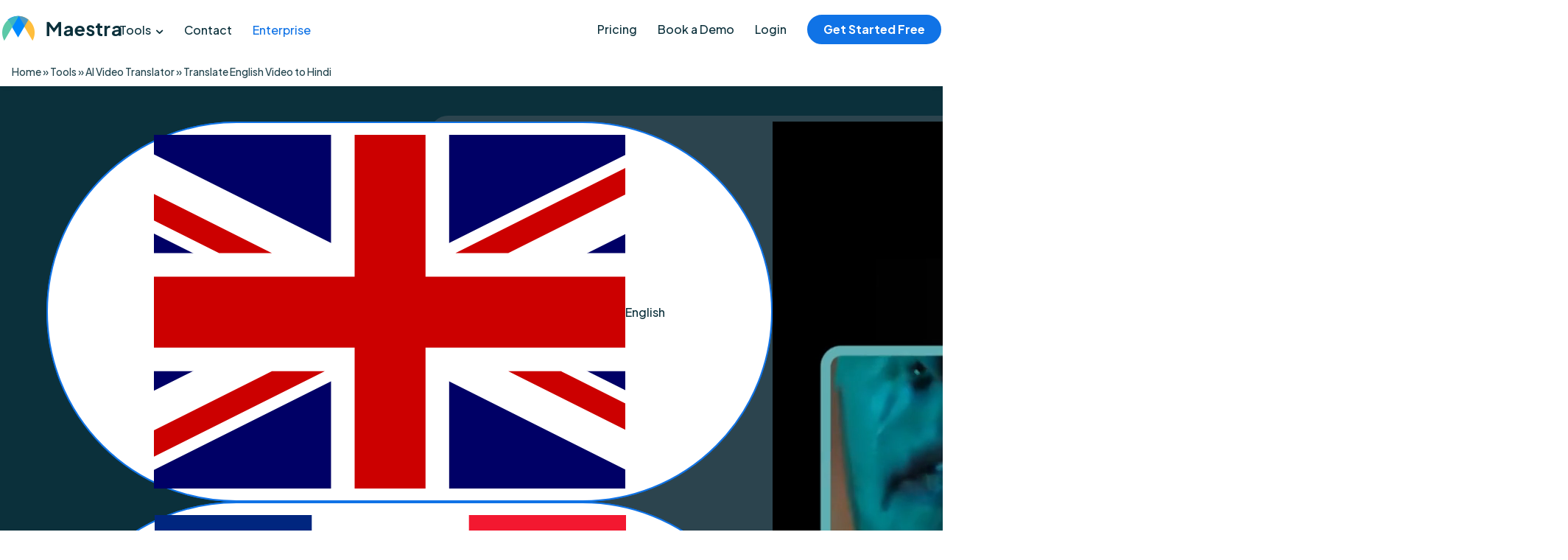

--- FILE ---
content_type: text/html; charset=utf-8
request_url: https://maestra.ai/tools/video-translator/english-to-hindi
body_size: 12069
content:
<!DOCTYPE html>
<html lang="en">
    
    <head>
        <meta charset="UTF-8">
        <meta http-equiv="X-UA-Compatible" content="IE=edge">
        <meta name="viewport" content="width=device-width, initial-scale=1.0">
        <link rel="preconnect" href="https://www.googletagmanager.com">
        <link rel="dns-prefetch" href="https://www.googletagmanager.com">
        <link rel="alternate" href="https://maestra.ai/tools/video-translator/english-to-hindi"
        hreflang="en">
        <link rel="alternate" href="https://maestra.ai/tools/video-translator/english-to-hindi"
        hreflang="x-default">
        <title>Translate English Video to Hindi Online</title>
        <meta name="description"
        content="Translate English videos to Hindi using subtitles, AI voices and voice cloning. Available in 125+ languages, try now for free!">
        <meta name="robots" content="index, follow, max-snippet:-1, max-video-preview:-1, max-image-preview:large">
        <link rel="canonical" href="https://maestra.ai/tools/video-translator/english-to-hindi">
        <meta name="color-scheme" content="light dark">
        <meta property="og:locale" content="en">
        <meta property="og:type" content="voiceover">
        <meta property="og:image" content="https://maestra.ai/assets/og/voiceover.png">
        <meta property="og:title" content="Translate English Video to Hindi Online">
        <meta property="og:description" content="Translate English videos to Hindi using subtitles, AI voices and voice cloning. Available in 125+ languages, try now for free!">
        <meta property="og:url" content="https://maestra.ai/tools/video-translator/english-to-hindi">
        <meta property="og:site_name" content="Maestra AI">
        <meta property="og:updated_time" content="2025-04-09 10:48:09">
        <meta name="twitter:card" content="summary_large_image">
        <meta name="twitter:title" content="Translate English Video to Hindi Online">
        <meta name="twitter:description" content="Translate English videos to Hindi using subtitles, AI voices and voice cloning. Available in 125+ languages, try now for free!">
        <link rel="preconnect" href="https://fonts.googleapis.com">
        <link rel="preconnect" href="https://fonts.gstatic.com" crossorigin>
        <link rel="stylesheet" href="https://maestra.ai/static/bundle/css/page.min.css"
        media="all">
        <style>
            body,h1,h2,h3,p,a{font-family:'Plus Jakarta Sans',sans-serif}html{color-scheme:light}html.dark-mode{color-scheme:dark}:root.dark-mode{--background:#000;--background-light:#000;--text:#fff}html.dark-mode body{background:#000;color:#fff}.dark-mode-toggle .icon{visibility:hidden}
        </style>
        <script>
            // Function to dynamically load GTM script
            function loadGTM() {
                (function (w, d, s, l, i) {
                    w[l] = w[l] || [];
                    w[l].push({ "gtm.start": new Date().getTime(), event: "gtm.js" });
                    var f = d.getElementsByTagName(s)[0],
                        j = d.createElement(s),
                        dl = l != "dataLayer" ? "&l=" + l : "";
                    j.async = true;
                    j.src = "https://www.googletagmanager.com/gtm.js?id=" + i + dl;
                    f.parentNode.insertBefore(j, f);
                })(window, document, "script", "dataLayer", "GTM-WSDTWX8");
            }
        
            // Call the loadGTM function after the page has loaded
            window.addEventListener('load', loadGTM);
        </script>
        <script>
            const theme = localStorage.getItem('theme-preference') || 'light';
            const html = document.documentElement;
            const CLASS = 'dark-mode';
            const isDark = theme === 'dark';
            
            html.classList.toggle(CLASS, isDark);
            
            const setIcon = () => {
                const checkbox = document.getElementById('theme-switch');
                if (checkbox) {
                    checkbox.checked = isDark;
                }
            };
            
            const toggle = () => {
                const isDark = !html.classList.contains(CLASS);
                html.classList.toggle(CLASS, isDark);
                localStorage.setItem('theme-preference', isDark ? 'dark' : 'light');
                const checkbox = document.getElementById('theme-switch');
                if (checkbox) checkbox.checked = isDark;
            };
            
            const initDarkMode = () => {
                setIcon();
                const btn = document.querySelector('.dark-mode-toggle');
                if (btn) btn.addEventListener('keydown', e => (e.key === 'Enter' || e.key === ' ') && (e.preventDefault(), toggle()));
                window.addEventListener('storage', e => e.key === 'theme-preference' && html.classList.toggle(CLASS, e.newValue === 'dark'));
            };
            
            setIcon();
            document.readyState === 'loading' ? document.addEventListener('DOMContentLoaded', initDarkMode) : initDarkMode();
            window.toggleDarkMode = toggle;
        </script>
        <script type="application/ld+json">
            {
                "@context": "https://schema.org",
                "@type": "Organization",
                "name": "Maestra",
                "url": "https://maestra.ai/",
                "logo": "https://maestra.ai/assets/template/img/svg/icons/navLogoDark.svg",
                "sameAs": [
                    "https://www.facebook.com/MaestraAI/",
                    "https://twitter.com/maestraAI",
                    "https://www.linkedin.com/company/maestraai"
                ]
            }
        </script>
        <script type="application/ld+json" data-react-helmet="true">
            {
              "@context": "https://schema.org",
              "@type": "SoftwareApplication",
              "name": "Maestra",
              "applicationCategory": "BrowserApplication",
              "aggregateRating": {
                "@type": "AggregateRating",
                "ratingValue": "4.8",
                "ratingCount": "758"
              },
              "offers": {
                "@type": "Offer",
                "price": "0"
              }
            }
        </script>
        <script type="application/ld+json">
            {
              "@context": "https://schema.org",
              "@type": "HowTo",
              "name": "How to Translate a Video from \nEnglish to Hindi",
              "step": [
                {
                  "@type": "HowToStep",
                  "position": 1,
                  "name": "Upload a Video",
                  "text": "Upload a video file and choose Hindi as the target language."
                },
                {
                  "@type": "HowToStep",
                  "position": 2,
                  "name": "AI Voices and Subtitles",
                  "text": "Generate realistic AI voices and subtitles within minutes."
                },
                {
                  "@type": "HowToStep",
                  "position": 3,
                  "name": "Edit and Export",
                  "text": "Edit the translated video and export in the format you prefer."
                }
              ]
            }
        </script>
        <script type="application/ld+json">
            {
              "@context": "https://schema.org",
              "@type": "FAQPage",
              "mainEntity": [
                {
                  "@type": "Question",
                  "name": "How do I translate an English video to Hindi?",
                  "acceptedAnswer": {
                    "@type": "Answer",
                    "text": "Upload a video in English to Maestra and choose “Hindi” as the target language, the video will be translated in seconds, no credit card or account required."
                  }
                },
                {
                  "@type": "Question",
                  "name": "How to dub a movie from English to Hindi?",
                  "acceptedAnswer": {
                    "@type": "Answer",
                    "text": "Upload the English movie to Maestra and choose “Hindi” as the target language. Generated realistic AI voices in Hindi to duba an English movie to Hindi online."
                  }
                },
                {
                  "@type": "Question",
                  "name": "How to change the language of a movie from English to Hindi?",
                  "acceptedAnswer": {
                    "@type": "Answer",
                    "text": "Movies can be dubbed using AI voices with Maestra. Upload the movie and generate AI voiceovers in Hindi to be able to watch any movie you want within a matter of minutes."
                  }
                },
                {
                  "@type": "Question",
                  "name": "What AI translates English video to Hindi?",
                  "acceptedAnswer": {
                    "@type": "Answer",
                    "text": "Users can translate English video to Hindi with subtitles, AI voices and voice cloning to localize content in Hindi with a simple to use interface and leading AI translation technology."
                  }
                },
                {
                  "@type": "Question",
                  "name": "What tool translate English video to Hindi for free?",
                  "acceptedAnswer": {
                    "@type": "Answer",
                    "text": "Anyone can translate English videos to Hindi using Maestra for free, no credit card or account required."
                  }
                },
                {
                  "@type": "Question",
                  "name": "Aside from English, what languages can I translate videos to?",
                  "acceptedAnswer": {
                    "@type": "Answer",
                    "text": "Maestra supports more than 125 languages when it comes to video translation. So, if you wish to further benefit from our translation services after translating your videos from English to Hindi, feel free to do so by adding more translations in the editor."
                  }
                }
              ]
            }
        </script>
        <script type="application/ld+json">
            {
                "@context": "https://schema.org",
                "@type": "BreadcrumbList",
                "itemListElement": [
                    {
                        "@type": "ListItem",
                        "position": 1,
                        "name": "Home",
                        "item": "https://maestra.ai"
                    },
                    {
                        "@type": "ListItem",
                        "position": 2,
                        "name": "Tools",
                        "item": "https://maestra.ai/tools"
                    },
                    {
                        "@type": "ListItem",
                        "position": 3,
                        "name": "AI Video Translator",
                        "item": "https://maestra.ai/tools/video-translator"
                    },
                    {
                        "@type": "ListItem",
                        "position": 4,
                        "name": "Translate English Video to Hindi",
                        "item": "https://maestra.ai/tools/video-translator/english-to-hindi"
                    }
                ]
            }
        </script>
        <link rel="dns-prefetch" href="//cdn.maestra.ai">
        <link rel="stylesheet" href="https://fonts.googleapis.com/css2?family=Plus+Jakarta+Sans:wght@500;700&display=swap"
        media="all">
        <link rel="shortcut icon" href="https://maestra.ai/favicon.ico">
        <link rel="stylesheet" href="https://maestra.ai/_astro/_page_.B02K2mxK.css"
        media="all">
        <link rel="stylesheet" href="https://maestra.ai/static/blocks/tools-selection/tools-selection-header-megamenu.css"
        data-defer media="print" onload="this.media='all'">
        <link rel="stylesheet" href="https://maestra.ai/static/blocks/mobile-languages-dropdown/mobile-languages-dropdown.css"
        data-defer media="print" onload="this.media='all'">
        <link rel="stylesheet" href="https://maestra.ai/static/blocks/logos-marquee/logos-marquee.css"
        media="all">
        <link rel="stylesheet" href="https://maestra.ai/static/blocks/how-to/howto.css"
        media="all">
        <link rel="stylesheet" href="https://maestra.ai/static/blocks/sample-voices/sample-voices.css"
        media="all">
        <link rel="stylesheet" href="https://maestra.ai/static/blocks/voice-cloning/voice-cloning.css"
        media="all">
        <link rel="stylesheet" href="https://maestra.ai/static/blocks/who-need/who.css"
        media="all">
        <link rel="stylesheet" href="https://maestra.ai/static/blocks/why-maestra/why.css"
        media="all">
        <link rel="stylesheet" href="https://maestra.ai/static/blocks/features/features.css"
        media="all">
        <link rel="stylesheet" href="https://maestra.ai/static/blocks/faq/faq.css"
        data-defer media="print" onload="this.media='all'">
        <link rel="stylesheet" href="https://maestra.ai/static/blocks/review/review.css"
        data-defer media="print" onload="this.media='all'">
    </head>
    
    <body class="page-template-default page page-parent light-mode layout-page new-color-source voiceover">
        <noscript>
            <iframe src="https://www.googletagmanager.com/ns.html?id=GTM-WSDTWX8"
            height="0" width="0" style="display: none; visibility: hidden;"></iframe>
        </noscript>
        <header id="ms-header">
            <div class="header-in">
                <div class="ms-logo"><a href="https://maestra.ai" title="Maestra Home"> <span class="icon-logocolor"><span></span><span class="path1"></span><span class="path2"></span><span class="path3"></span><span class="path4"></span><span class="path5"></span><span class="path6"></span><span class="path7"></span><span class="path8"></span><span class="path9"></span><span class="path10"></span><span class="path11"></span><span class="path12"></span><span class="path13"></span></span> </a>
                </div>
                <div class="header-navs">
                    <nav id="ms-nav">
                        <ul class="bottom-nav-row left-nav-row">
                            <li class="has-child"> <a href="https://maestra.ai/tools">Tools</a> 
                                <div id="navbar-is-tools-data"
                                style="display: none;" data-is-tools="false"></div>
                            </li>
                            <li><a href="https://maestra.ai/contact">Contact</a>
                            </li>
                            <li><a style="color: var(--ncs-primary-contrast)" href="https://maestra.ai/enterprise">Enterprise</a>
                            </li>
                        </ul>
                        <div class="mega-submenu mg">
                            <div class="mgmega-submenu-in">
                                <div class="mega-big">
                                    <div class="mega-big-inner">
                                        <div class="tools-section nav">
                                            <div class="tools-megamenu">
                                                <div class="tools-selection-description" style="--largest-text-length: 12.60;">
                                                    <div class="tools-selection">
                                                        <div class="tools-selection-border upper"></div>
                                                        <div class="tools-selection-border lower"></div>
                                                        <ul>
                                                            <li data-tools-key="audio-to-text" data-tools-type="transcription"> <span class="tools-item"> <a href="https://maestra.ai/tools/audio-to-text"> <i class="icon att"></i> <span>Audio to Text</span> 
                                                                </a> <i class="icon tools-fold"></i> 
                                                                </span>
                                                            </li>
                                                            <li data-tools-key="video-to-text" data-tools-type="transcription"> <span class="tools-item"> <a href="https://maestra.ai/tools/video-to-text"> <i class="icon vtt"></i> <span>Video to Text</span> 
                                                                </a> <i class="icon tools-fold"></i> 
                                                                </span>
                                                            </li>
                                                            <li data-tools-key="video-dubber" data-tools-type="voiceover"> <span class="tools-item"> <a href="https://maestra.ai/tools/video-dubber"> <i class="icon vd"></i> <span>Video Dubber</span> 
                                                                </a> <i class="icon tools-fold"></i> 
                                                                </span>
                                                            </li>
                                                            <li data-tools-key="video-translator" data-tools-type="voiceover"> <span class="tools-item"> <a href="https://maestra.ai/tools/video-translator"> <i class="icon vt"></i> <span>Video Translator</span> 
                                                                </a> <i class="icon tools-fold"></i> 
                                                                </span>
                                                            </li>
                                                            <li data-tools-key="audio-translator" data-tools-type="voiceover"> <span class="tools-item"> <a href="https://maestra.ai/tools/audio-translator"> <i class="icon ad"></i> <span>Audio Translator</span> 
                                                                </a> <i class="icon tools-fold"></i> 
                                                                </span>
                                                            </li>
                                                            <li data-tools-key="subtitle-generator" data-tools-type="subtitle"> <span class="tools-item"> <a href="https://maestra.ai/tools/subtitle-generator"> <i class="icon sg"></i> <span>Subtitle Generator</span> 
                                                                </a> <i class="icon tools-fold"></i> 
                                                                </span>
                                                            </li>
                                                            <li data-tools-key="free" data-tools-type="transcription"> <span class="tools-item"> <a href="#"> <i class="icon ft"></i> <span>Free Tools</span> 
                                                                </a> <i class="icon tools-fold"></i> 
                                                                </span>
                                                            </li>
                                                            <li data-tools-key="real-time" data-tools-type="realtime"> <span class="tools-item"> <a href="https://live.maestra.ai"> <i class="icon rt"></i> <span>Real-Time</span> 
                                                                </a> <i class="icon tools-fold"></i> 
                                                                </span>
                                                            </li>
                                                        </ul>
                                                    </div>
                                                </div>
                                                <div class="tools-links">
                                                    <ul class="tools-links-container" data-tools-key="audio-to-text">
                                                        <li class="category-link"> <a href="https://maestra.ai/tools/audio-to-text"> <span class="title">Audio to Text</span> <span class="description">Upload an audio file and convert it to text in seconds.</span> </a> 
                                                        </li>
                                                        <li class=""> <a href="https://maestra.ai/tools/audio-to-text/transcribe-spanish"> <span class="title">Transcribe Spanish</span>  </a> 
                                                        </li>
                                                        <li class=""> <a href="https://maestra.ai/tools/audio-to-text/transcribe-arabic"> <span class="title">Transcribe Arabic</span>  </a> 
                                                        </li>
                                                        <li class=""> <a href="https://maestra.ai/tools/audio-to-text/transcribe-french"> <span class="title">Transcribe French</span>  </a> 
                                                        </li>
                                                        <li class=""> <a href="https://maestra.ai/tools/audio-to-text/transcribe-portuguese"> <span class="title">Transcribe Portuguese</span>  </a> 
                                                        </li>
                                                        <li class=""> <a href="https://maestra.ai/tools/audio-to-text/convert-mp3-to-text"> <span class="title">MP3 to Text</span>  </a> 
                                                        </li>
                                                        <li class=""> <a href="https://maestra.ai/tools/audio-to-text/voice-memos-to-text"> <span class="title">Voice Memos to Text</span>  </a> 
                                                        </li>
                                                        <li class=""> <a href="https://maestra.ai/tools/interview-transcription-software"> <span class="title">Interview Transcription Software</span>  </a> 
                                                        </li>
                                                        <li class=""> <a href="https://maestra.ai/tools/podcast-transcription-service"> <span class="title">Podcast Transcription Service</span>  </a> 
                                                        </li>
                                                    </ul>
                                                    <ul class="tools-links-container" data-tools-key="video-to-text">
                                                        <li class="category-link"> <a href="https://maestra.ai/tools/video-to-text"> <span class="title">Video to Text</span> <span class="description">Upload a video file and transcribe it within seconds.</span> </a> 
                                                        </li>
                                                        <li class=""> <a href="https://maestra.ai/tools/meeting-transcription"> <span class="title">Meeting Transcription</span>  </a> 
                                                        </li>
                                                        <li class=""> <a href="https://maestra.ai/tools/video-to-text/convert-mp4-to-text"> <span class="title">MP4 to Text</span>  </a> 
                                                        </li>
                                                        <li class=""> <a href="https://maestra.ai/tools/video-to-text/convert-m4v-to-text"> <span class="title">M4V to Text</span>  </a> 
                                                        </li>
                                                        <li class=""> <a href="https://maestra.ai/tools/video-to-text/youtube-transcript-generator"> <span class="title">Youtube Transcript Generator</span>  </a> 
                                                        </li>
                                                        <li class=""> <a href="https://maestra.ai/tools/youtube-video-summarizer"> <span class="title">YouTube Video Summarizer</span>  </a> 
                                                        </li>
                                                    </ul>
                                                    <ul class="tools-links-container" data-tools-key="video-dubber">
                                                        <li class="category-link"> <a href="https://maestra.ai/tools/video-dubber"> <span class="title">Video Dubber</span> <span class="description">Upload a video and see Maestra's video dubber in action.</span> </a> 
                                                        </li>
                                                        <li class=""> <a href="https://maestra.ai/tools/video-dubber/french-voice-over"> <span class="title">French Voice Over</span>  </a> 
                                                        </li>
                                                        <li class=""> <a href="https://maestra.ai/tools/video-dubber/japanese-voice-over"> <span class="title">Japanese Voice Over</span>  </a> 
                                                        </li>
                                                        <li class=""> <a href="https://maestra.ai/tools/video-dubber/hebrew-voice-over"> <span class="title">Hebrew Voice Over</span>  </a> 
                                                        </li>
                                                        <li class=""> <a href="https://maestra.ai/tools/video-dubber/cantonese-voice-over"> <span class="title">Cantonese Voice Over</span>  </a> 
                                                        </li>
                                                        <li class=""> <a href="https://maestra.ai/tools/video-dubber/tiktok-voice-generator"> <span class="title">TikTok Voice Generator</span>  </a> 
                                                        </li>
                                                        <li class=""> <a href="https://maestra.ai/tools/audio-dubbing"> <span class="title">Audio Dubbing</span>  </a> 
                                                        </li>
                                                        <li class=""> <a href="https://maestra.ai/tools/text-to-speech"> <span class="title">Text to Speech</span>  </a> 
                                                        </li>
                                                    </ul>
                                                    <ul class="tools-links-container" data-tools-key="video-translator">
                                                        <li class="category-link"> <a href="https://maestra.ai/tools/video-translator"> <span class="title">Video Translator</span> <span class="description">Upload a video and see Maestra's video translator in action.</span> </a> 
                                                        </li>
                                                        <li class=""> <a href="https://maestra.ai/tools/video-translator/english-to-spanish"> <span class="title">Translate English Video to Spanish</span>  </a> 
                                                        </li>
                                                        <li class=""> <a href="https://maestra.ai/tools/video-translator/spanish-to-english"> <span class="title">Translate Spanish Video to English</span>  </a> 
                                                        </li>
                                                        <li class=""> <a href="https://maestra.ai/tools/video-translator/japanese-to-english"> <span class="title">Translate Japanese Video to English</span>  </a> 
                                                        </li>
                                                        <li class=""> <a href="https://maestra.ai/tools/video-translator/french-to-english"> <span class="title">Translate French Video to English</span>  </a> 
                                                        </li>
                                                        <li class=""> <a href="https://maestra.ai/tools/video-translator/arabic-to-english"> <span class="title">Translate Arabic Video to English</span>  </a> 
                                                        </li>
                                                        <li class=""> <a href="https://maestra.ai/tools/video-translator/mp4-translator"> <span class="title">MP4 Translator</span>  </a> 
                                                        </li>
                                                    </ul>
                                                    <ul class="tools-links-container" data-tools-key="audio-translator">
                                                        <li class="category-link"> <a href="https://maestra.ai/tools/audio-translator"> <span class="title">Audio Translator</span> <span class="description">Upload an audio file and see Maestra's audio translator in action.</span> </a> 
                                                        </li>
                                                        <li class=""> <a href="https://maestra.ai/tools/audio-translator/mp3-translator"> <span class="title">MP3 Translator</span>  </a> 
                                                        </li>
                                                        <li class=""> <a href="https://maestra.ai/tools/audio-translator/opus-translator"> <span class="title">OPUS Translator</span>  </a> 
                                                        </li>
                                                        <li class=""> <a href="https://maestra.ai/tools/audio-translator/m4a-translator"> <span class="title">M4A Translator</span>  </a> 
                                                        </li>
                                                        <li class=""> <a href="https://maestra.ai/tools/audio-translator/wav-translator"> <span class="title">WAV Translator</span>  </a> 
                                                        </li>
                                                        <li class=""> <a href="https://maestra.ai/tools/audio-translator/arabic-to-english"> <span class="title">Arabic to English</span>  </a> 
                                                        </li>
                                                        <li class=""> <a href="https://maestra.ai/tools/audio-translator/spanish-to-english"> <span class="title">Spanish to English</span>  </a> 
                                                        </li>
                                                        <li class=""> <a href="https://maestra.ai/tools/audio-translator/french-to-english"> <span class="title">French to English</span>  </a> 
                                                        </li>
                                                        <li class=""> <a href="https://maestra.ai/tools/audio-translator/english-to-arabic"> <span class="title">English to Arabic</span>  </a> 
                                                        </li>
                                                        <li class=""> <a href="https://maestra.ai/tools/audio-translator/korean-to-english"> <span class="title">Korean to English</span>  </a> 
                                                        </li>
                                                        <li class=""> <a href="https://maestra.ai/tools/audio-translator/japanese-to-english"> <span class="title">Japanese to English</span>  </a> 
                                                        </li>
                                                        <li class=""> <a href="https://maestra.ai/tools/audio-translator/chinese-traditional-to-english"> <span class="title">Chinese Traditional to English</span>  </a> 
                                                        </li>
                                                        <li class=""> <a href="https://maestra.ai/tools/audio-translator/english-to-spanish"> <span class="title">English to Spanish</span>  </a> 
                                                        </li>
                                                        <li class=""> <a href="https://maestra.ai/tools/audio-translator/indonesian-to-english"> <span class="title">Indonesian to English</span>  </a> 
                                                        </li>
                                                        <li class=""> <a href="https://maestra.ai/tools/audio-translator/portuguese-to-english"> <span class="title">Portuguese to English</span>  </a> 
                                                        </li>
                                                        <li class=""> <a href="https://maestra.ai/tools/audio-translator/italian-to-english"> <span class="title">Italian to English</span>  </a> 
                                                        </li>
                                                        <li class=""> <a href="https://maestra.ai/tools/audio-translator/german-to-english"> <span class="title">German to English</span>  </a> 
                                                        </li>
                                                    </ul>
                                                    <ul class="tools-links-container" data-tools-key="subtitle-generator">
                                                        <li class="category-link"> <a href="https://maestra.ai/tools/subtitle-generator"> <span class="title">Subtitle Generator</span> <span class="description">Upload a video to see Maestra's subtitle generator in action.</span> </a> 
                                                        </li>
                                                        <li class=""> <a href="https://maestra.ai/tools/subtitle-generator/srt-generator"> <span class="title">SRT Generator</span>  </a> 
                                                        </li>
                                                        <li class=""> <a href="https://maestra.ai/tools/subtitle-generator/vtt-generator"> <span class="title">VTT Generator</span>  </a> 
                                                        </li>
                                                        <li class=""> <a href="https://maestra.ai/tools/subtitle-generator/arabic-subtitles"> <span class="title">Arabic Subtitles</span>  </a> 
                                                        </li>
                                                        <li class=""> <a href="https://maestra.ai/tools/subtitle-generator/spanish-subtitles"> <span class="title">Spanish Subtitles</span>  </a> 
                                                        </li>
                                                        <li class=""> <a href="https://maestra.ai/tools/subtitle-generator/japanese-subtitles"> <span class="title">Japanese Subtitles</span>  </a> 
                                                        </li>
                                                        <li class=""> <a href="https://maestra.ai/tools/subtitle-generator/turkish-subtitles"> <span class="title">Turkish Subtitles</span>  </a> 
                                                        </li>
                                                        <li class=""> <a href="https://maestra.ai/tools/subtitle-translator"> <span class="title">Subtitle Translator</span>  </a> 
                                                        </li>
                                                        <li class=""> <a href="https://maestra.ai/tools/subtitle-translator/srt-translator"> <span class="title">SRT Translator</span>  </a> 
                                                        </li>
                                                        <li class=""> <a href="https://maestra.ai/tools/online-subtitle-editor"> <span class="title">Subtitle Editor</span>  </a> 
                                                        </li>
                                                        <li class=""> <a href="https://maestra.ai/tools/online-subtitle-editor/srt-editor"> <span class="title">SRT Editor</span>  </a> 
                                                        </li>
                                                        <li class=""> <a href="https://maestra.ai/tools/add-subtitles-to-videos"> <span class="title">Add Subtitles to Videos</span>  </a> 
                                                        </li>
                                                    </ul>
                                                    <ul class="tools-links-container" data-tools-key="free">
                                                        <li class="category-link"> <a href="#"> <span class="title">Free Tools</span> <span class="description">Utilize our free tools for various tasks.</span> </a> 
                                                        </li>
                                                        <li class=""> <a href="https://maestra.ai/tools/online-subtitle-editor"> <span class="title">Subtitle Editor</span>  </a> 
                                                        </li>
                                                        <li class=""> <a href="https://maestra.ai/tools/online-subtitle-editor/srt-editor"> <span class="title">SRT Editor</span>  </a> 
                                                        </li>
                                                        <li class=""> <a href="https://maestra.ai/tools/speech-to-text"> <span class="title">Speech to Text</span>  </a> 
                                                        </li>
                                                        <li class=""> <a href="https://maestra.ai/tools/subtitle-shifter"> <span class="title">Subtitle Shifter</span>  </a> 
                                                        </li>
                                                        <li class=""> <a href="https://maestra.ai/tools/subtitle-converter"> <span class="title">Subtitle Converter</span>  </a> 
                                                        </li>
                                                        <li class=""> <a href="https://maestra.ai/tools/live-transcribe"> <span class="title">Live Transcribe</span>  </a> 
                                                        </li>
                                                        <li class=""> <a href="https://live.maestra.ai"> <span class="title">Web Captioner</span>  </a> 
                                                        </li>
                                                    </ul>
                                                    <ul class="tools-links-container" data-tools-key="real-time">
                                                        <li class="category-link"> <a href="https://live.maestra.ai"> <span class="title">Real-Time</span> <span class="description">Various tools that work in real-time.</span> </a> 
                                                        </li>
                                                        <li class=""> <a href="https://maestra.ai/tools/live-transcribe"> <span class="title">Live Transcribe</span>  </a> 
                                                        </li>
                                                        <li class=""> <a href="https://maestra.ai/tools/web-captioner"> <span class="title">Web Captioner</span>  </a> 
                                                        </li>
                                                        <li class=""> <a href="https://maestra.ai/tools/real-time-translator"> <span class="title">Real Time Translator</span>  </a> 
                                                        </li>
                                                        <li class=""> <a href="https://live.maestra.ai"> <span class="title">Live Voice Translator</span>  </a> 
                                                        </li>
                                                    </ul>
                                                </div>
                                            </div>
                                        </div>
                                    </div>
                                </div>
                            </div>
                        </div>
                        <ul class="bottom-nav-row right-nav-row" style="margin-left: auto;">
                            <li><a href="https://maestra.ai/pricing?type=voiceover">Pricing</a>
                            </li>
                            <li><a href="https://maestra.ai/book-a-demo">Book a Demo</a>
                            </li>
                            <li class="login-menu"> <a target="_blank" href="https://app.maestra.ai/login">Login</a> 
                            </li>
                            <li class="btn-shape"> <a target="_blank" href="https://app.maestra.ai/voiceover-trial">Get Started Free</a> 
                            </li>
                        </ul>
                    </nav>
                </div>
            </div>
            <div class="mobile-header">
                <div class="mobile-header-in">
                    <div class="mobile-logo"> <a href="https://maestra.ai" title="Maestra Home">   <span class="icon-logocolor"><span></span><span class="path1"></span><span class="path2"></span><span class="path3"></span><span class="path4"></span><span class="path5"></span><span class="path6"></span><span class="path7"></span><span class="path8"></span><span class="path9"></span><span class="path10"></span><span class="path11"></span><span class="path12"></span><span class="path13"></span></span>   </a> 
                    </div>
                    <button class="mobile-menu-toggle" aria-label="Open menu" aria-expanded="false">
                        <svg viewBox="0 0 24 24" width="24" height="24" fill="currentColor">
                            <path d="M3 18h18v-2H3v2zm0-5h18v-2H3v2zm0-7v2h18V6H3z"></path>
                        </svg>
                    </button>
                </div>
            </div>
            <nav class="mobile-nav-links" aria-hidden="true">
                <div class="mobile-menu-backdrop"></div>
                <div class="mobile-menu-content">
                    <button class="mobile-menu-close" aria-label="Close menu">
                        <svg viewBox="0 0 24 24" width="24" height="24" fill="currentColor">
                            <path d="M19 6.41L17.59 5 12 10.59 6.41 5 5 6.41 10.59 12 5 17.59 6.41 19 12 13.41 17.59 19 19 17.59 13.41 12 19 6.41z"></path>
                        </svg>
                    </button>
                    <div class="mobile-nav-container">
                        <div class="mobile-nav-logo"> <a href="https://maestra.ai" title="Maestra Home">   <span class="icon-logocolor"><span></span><span class="path1"></span><span class="path2"></span><span class="path3"></span><span class="path4"></span><span class="path5"></span><span class="path6"></span><span class="path7"></span><span class="path8"></span><span class="path9"></span><span class="path10"></span><span class="path11"></span><span class="path12"></span><span class="path13"></span></span>   </a> 
                        </div>
                        <div class="mobile-nav-main">
                            <div class="mobile-nav-columns">
                                <div class="mobile-nav-left-col">
                                    <ul class="mobile-nav-primary-left">
                                        <li> <a href="https://maestra.ai/tools" class="menu-item">Tools</a> 
                                        </li>
                                        <li> <a href="https://maestra.ai/blogs" class="menu-item">Blog</a> 
                                        </li>
                                        <li> <a href="https://maestra.ai/pricing?type=voiceover" class="menu-item">Pricing</a> 
                                        </li>
                                    </ul>
                                </div>
                                <div class="mobile-nav-right-col">
                                    <ul class="mobile-nav-primary-right">
                                        <li> <a rel="noopener" href="https://maestra.ai/help" class="menu-item">Help</a> 
                                        </li>
                                        <li> <a href="https://maestra.ai/contact" class="menu-item">Contact</a> 
                                        </li>
                                        <li> <a href="https://maestra.ai/enterprise" class="menu-item">Enterprise</a> 
                                        </li>
                                        <li> <a href="https://maestra.ai/docs" class="menu-item">API</a> 
                                        </li>
                                    </ul>
                                </div>
                            </div>
                            <div class="mobile-nav-language"></div>
                            <div class="mobile-nav-auth-buttons">
                                <div class="mobile-nav-book-demo"> <a href="https://maestra.ai/book-a-demo" class="book-demo-button"> Book a Demo </a> 
                                </div>
                                <div class="mobile-nav-login"> <a target="_blank" href="https://app.maestra.ai/login" class="login-button"> Login </a> 
                                </div>
                                <div class="mobile-nav-cta"> <a target="_blank" href="https://app.maestra.ai/voiceover-trial" class="primary-cta-button"> Get Started Free </a> 
                                </div>
                            </div>
                        </div>
                    </div>
                </div>
            </nav>
            <div class="mobile-mini-header"> <a target="_blank" href="https://app.maestra.ai/voiceover-trial" class="mini-cta-button"> Get Started Free </a> 
            </div>
            <div class="page-breadcrumb">
                <nav aria-label="breadcrumbs" class="rank-math-breadcrumb"> <p> <a href="https://maestra.ai">Home</a><span class="separator"> &raquo; </span><a href="https://maestra.ai/tools">Tools</a><span class="separator"> &raquo; </span><a href="https://maestra.ai/tools/video-translator">AI Video Translator</a><span class="separator"> &raquo; </span><span class="last">Translate English Video to Hindi</span> </p> 
                </nav>
            </div>
        </header>
        <main class="page-box fullsize">
            <section id="video-controller" data-astro-cid-idrrfoyo showLogosMarquee="true"
            data-astro-cid-smo6p7zy class="block-showcase has-showcase hero legacy legacy-background-color hero-video-controller">
                <div style="--grid-columns: 2" data-astro-cid-36qytjgc class="grid-container breakpoint-992 a-768 align-center justify-center container-base block-showcase-container">
                    <div data-astro-cid-acvv4ldx class="flex-container v-992 a-992 align-center justify-center block-showcase-content">
                        <div class="text">
                             <h1 class="title">Translate English Video to Hindi</h1> 
                            <div class="description"><p>Upload a video in English and translate it to Hindi within seconds.</p>

                            </div>
                        </div>
                        <div class="language-select-dropdowns" style="margin-top: 0px; margin-bottom: 20px"
                        data-astro-cid-wyxmufi2>
                            <div class="language-dropdowns" data-astro-cid-wyxmufi2>
                                <div class="langrow" data-astro-cid-cuk4nhxb>
                                    <label for="sourceLanguage" data-astro-cid-cuk4nhxb>Source:</label>
                                    <select id="sourceLanguage" data-astro-cid-cuk4nhxb>
                                        <option value="Placeholder" disabled selected class="placeholder" data-astro-cid-cuk4nhxb>English</option>
                                    </select>
                                </div>
                                <div class="langrow" data-astro-cid-cuk4nhxb>
                                    <label for="targetLanguage" data-astro-cid-cuk4nhxb>Target:</label>
                                    <select id="targetLanguage" data-astro-cid-cuk4nhxb>
                                        <option value="Placeholder" disabled selected class="placeholder" data-astro-cid-cuk4nhxb>Hindi</option>
                                    </select>
                                </div>
                            </div>
                        </div>
                        <script>
                            document.addEventListener('DOMContentLoaded', function() {
                                fetch('/assets/template/js/languages.json')
                                    .then(response => response.json())
                                    .then(data => {
                                        populateDropdowns(data);
                                    });
                            });
                            
                            function populateDropdowns(languages) {
                                const sourceDropdown = document.getElementById('sourceLanguage');
                                const targetDropdown = document.getElementById('targetLanguage');
                        
                                const sourceLoadingOption = sourceDropdown.querySelector('option[value="Placeholder"]');
                                if (sourceLoadingOption) {
                                    sourceLoadingOption.remove();
                                }
                        
                                const targetLoadingOption = targetDropdown.querySelector('option[value="Placeholder"]');
                                if (targetLoadingOption) {
                                    targetLoadingOption.remove();
                                }
                            
                                for (let language in languages) {
                                    if (languages.hasOwnProperty(language)) {
                                        const option = document.createElement('option');
                                        option.value = languages[language]; 
                                        option.text = language; 
                                        sourceDropdown.appendChild(option.cloneNode(true));
                                        targetDropdown.appendChild(option.cloneNode(true));
                                    }
                                }
                            
                                const sourceLanguageCode = 'en-US';
                                let matchFound = false;
                                
                                for (let i = 0; i < sourceDropdown.options.length; i++) {
                                    if (sourceDropdown.options[i].value === sourceLanguageCode) {
                                        sourceDropdown.value = sourceLanguageCode;
                                        matchFound = true;
                                        break;
                                    }
                                }
                                
                                if (!matchFound) {
                                    for (let i = 0; i < sourceDropdown.options.length; i++) {
                                        if (sourceDropdown.options[i].value.startsWith(sourceLanguageCode + '-')) {
                                            sourceDropdown.value = sourceDropdown.options[i].value;
                                            matchFound = true;
                                            break;
                                        }
                                    }
                                }
                                
                                if (!matchFound) {
                                    sourceDropdown.value = sourceLanguageCode;
                                }
                                
                                targetDropdown.value = 'hi-IN';
                                
                                updateLiveTabUrl();
                                
                                sourceDropdown.addEventListener('change', updateLiveTabUrl);
                                targetDropdown.addEventListener('change', updateLiveTabUrl);
                            }
                            
                            function getSourceLanguage() {
                                var sourceDropdown = document.getElementById('sourceLanguage');
                                return sourceDropdown.value;
                            }
                            
                            function getTargetLanguage() {
                                var targetDropdown = document.getElementById('targetLanguage');
                                return targetDropdown.value;
                            }
                            
                            function updateLiveTabUrl() {
                                const liveTab = document.querySelector('#live-tab a');
                                if (!liveTab) return;
                                const hasTargetLang = true;
                                
                                const sourceLang = getSourceLanguage();
                                const targetLang = getTargetLanguage();
                                
                                const sourceLangCode = sourceLang ? sourceLang.split('-')[0] : 'en';
                                const targetLangCode = targetLang ? targetLang.split('-')[0] : 'es';
                                
                                const currentUrl = liveTab.href;
                                const urlParts = currentUrl.split('?');
                                const baseUrl = urlParts[0];
                                
                                const existingParams = new URLSearchParams(urlParts[1] || '');
                                
                                existingParams.set('langFrom', sourceLangCode);
                                if (hasTargetLang) {
                                    existingParams.set('langTo', targetLangCode);
                                }
                        
                                const newUrl = baseUrl + '?' + existingParams.toString();
                                liveTab.href = newUrl;
                            }
                        </script>
                        <div class="upload-zone cta-parent" id="drop-zone" data-zone-type="voiceover"
                        data-astro-cid-ccoyrpxl>
                            <div class="inner-upload-zone" style="padding: 45px 30px" data-astro-cid-ccoyrpxl>
                                <div class="file-selected-panel" data-astro-cid-ccoyrpxl>
                                    <div class="file-description" data-astro-cid-ccoyrpxl> <i class="file-description-icon" data-astro-cid-ccoyrpxl></i> 
                                        <div class="file-description-name"
                                        data-astro-cid-ccoyrpxl></div>
                                        <div class="file-description-size" data-astro-cid-ccoyrpxl></div>
                                        <div class="file-description-cancel-btn" data-astro-cid-ccoyrpxl></div>
                                    </div> <a class="add-file-btn app"><span>Start Processing</span></a>
                                    <div class="select-another-desc">or, <span class="select-another-btn">select another file</span>
                                    </div>
                                </div>
                                <div class="waiting-file-panel" data-astro-cid-ccoyrpxl> <span class="drag-drop-plus" data-astro-cid-ccoyrpxl>+</span> 
                                    <div class="drag-drop-desc"><span class="dd-text">Drag & Drop</span><span class="select-file-opt">, or</span>
                                    </div> <span class="cta waiting" onclick="document.getElementById('filesInputVoiceover').click();"
                                    data-astro-cid-ccoyrpxl>Choose file <i class="icon icon-upload" style="position: relative;" data-astro-cid-ccoyrpxl> <img width="10" decoding="async" alt="Upload" src="https://maestra.ai/assets/images/icons/icon-upload-cloud-black.svg" class="icon-upload-cloud" data-astro-cid-ccoyrpxl> <img width="10" decoding="async" alt="Upload" src="https://maestra.ai/assets/images/icons/icon-upload-arrow-black.svg" class="icon-upload-arrow" data-astro-cid-ccoyrpxl> </i> </span> 
                                </div>
                            </div>
                            <input class="file-input-dropzone" type="file" title="drag and drop your file here"
                            name="filesInputVoiceover" id="filesInputVoiceover" accept="video/*, audio/*"
                            data-astro-cid-ccoyrpxl>
                        </div> <p class="dropzone-small-dsc" data-astro-cid-ccoyrpxl>supports media files of any duration, 2GB size limit only during trial.</p> 
                        <p
                        class="dropzone-small-dsc" data-astro-cid-idrrfoyo>*No credit card or account required</p>
                    </div>
                    <div class="landing-video-controller" data-astro-cid-idrrfoyo>
                        <div class="lip-sync" data-lip-sync>
                            <div data-lip-sync-languages class="lip-sync-languages">
                                <div data-lip-sync-lang data-index="0" data-direction="ltr" class="elevating-button lip-sync-lang no-active-hover">
                                    <div class="elevating-button__content">
                                        <img class="flag" src="https://cdn.maestra.ai/images/2024/02/09154148/gb.svg"
                                        alt="English" decoding="async">English</div>
                                </div>
                                <div data-lip-sync-lang data-index="1" data-direction="ltr" class="elevating-button lip-sync-lang no-active-hover">
                                    <div class="elevating-button__content">
                                        <img class="flag" src="https://cdn.maestra.ai/images/2024/02/09154140/fr.svg"
                                        alt="French" decoding="async">French</div>
                                </div>
                                <div data-lip-sync-lang data-index="2" data-direction="rtl" class="elevating-button lip-sync-lang no-active-hover">
                                    <div class="elevating-button__content">
                                        <img class="flag" src="https://cdn.maestra.ai/images/2024/02/09153904/arableague.svg"
                                        alt="Arabic" decoding="async">Arabic</div>
                                </div>
                                <div data-lip-sync-lang data-index="3" data-direction="ltr" class="elevating-button lip-sync-lang no-active-hover">
                                    <div class="elevating-button__content">
                                        <img class="flag" src="https://cdn.maestra.ai/images/2024/02/09154043/de.svg"
                                        alt="German" decoding="async">German</div>
                                </div>
                                <div data-lip-sync-lang data-index="4" data-direction="ltr" class="elevating-button lip-sync-lang no-active-hover">
                                    <div class="elevating-button__content">
                                        <img class="flag" src="https://cdn.maestra.ai/images/2024/02/09154116/es.png"
                                        alt="Spanish" decoding="async">Spanish</div>
                                </div>
                                <div data-lip-sync-lang data-index="5" data-direction="ltr" class="elevating-button lip-sync-lang no-active-hover">
                                    <div class="elevating-button__content">
                                        <img class="flag" src="https://cdn.maestra.ai/images/2024/06/11075833/jp-1-1.svg"
                                        alt="Japanese" decoding="async">Japanese</div>
                                </div>
                            </div>
                            <div class="lip-sync-video">
                                <video preload="metadata" playsinline src="https://maestra.ai/static/blocks/lip-sync/full-clip.mp4"
                                autoplay loop muted></video>
                                <div data-lip-sync-mute class="lip-sync-mute">
                                    <img hidden src="https://maestra.ai/static/blocks/video-controller-2/assets/icons/sound-muted.svg"
                                    alt="Mute" decoding="async">
                                    <img hidden src="https://maestra.ai/static/blocks/video-controller-2/assets/icons/sound-unmuted.svg"
                                    alt="Unmute" decoding="async">
                                </div>
                                <div class="lip-sync-subtitles" data-lip-sync-subtitles>
                                    <div class="lip-sync-subtitle translated" data-translated></div>
                                    <div class="lip-sync-subtitle original" data-original></div>
                                </div>
                            </div>
                        </div>
                    </div>
                </div>
                <div id="fileModal" data-astro-cid-idrrfoyo>
                    <div class="modal-content" data-astro-cid-idrrfoyo>
                        <button class="close-modal" aria-label="Close modal" data-astro-cid-idrrfoyo></button>
                        <img class="msg-img" src="https://cdn.maestra.ai/images/2025/02/10153005/correctIcon.webp"
                        alt decoding="async" data-astro-cid-idrrfoyo> <p data-astro-cid-idrrfoyo>Your file is ready to be processed.</p> 
                        <button
                        id="startProcessBtn" class="modal-button" data-astro-cid-idrrfoyo>Get Started Free</button>
                    </div>
                </div>
                <div class="logos-marquee-container" id="video-controller-logos">
                    <div id="logos-marquee-header">
                        <div id="logos-marquee-text"> <p>Trusted by teams and individuals at:</p> 
                        </div>
                    </div>
                    <div class="logo-container" data-animate="false">
                        <div class="logo-track">
                            <div class="logo-slide">
                                <img src="https://cdn.maestra.ai/assets/images/company-logos/hp.svg" alt="HP"
                                width="46" height="46" loading="lazy" decoding="async">
                            </div>
                            <div class="logo-slide">
                                <img src="https://cdn.maestra.ai/assets/images/company-logos/walmart.svg"
                                alt="Walmart" width="120" height="29" loading="lazy" decoding="async">
                            </div>
                            <div class="logo-slide">
                                <img src="https://cdn.maestra.ai/assets/images/company-logos/bayer.svg"
                                alt="Bayer" width="47" height="47" loading="lazy" decoding="async">
                            </div>
                            <div class="logo-slide">
                                <img src="https://cdn.maestra.ai/assets/images/company-logos/meta.svg"
                                alt="Meta" width="103" height="22" loading="lazy" decoding="async">
                            </div>
                            <div class="logo-slide">
                                <img src="https://cdn.maestra.ai/assets/images/company-logos/nhs.svg"
                                alt="NHS" width="71" height="28" loading="lazy" decoding="async">
                            </div>
                            <div class="logo-slide">
                                <img src="https://cdn.maestra.ai/assets/images/company-logos/dell.svg"
                                alt="Dell" width="46" height="46" loading="lazy" decoding="async">
                            </div>
                            <div class="logo-slide">
                                <img src="https://cdn.maestra.ai/assets/images/company-logos/deloitte.svg"
                                alt="Deloitte" width="115" height="25" loading="lazy" decoding="async">
                            </div>
                            <div class="logo-slide logo-slide-duplicate">
                                <img src="https://cdn.maestra.ai/assets/images/company-logos/hp.svg" alt="HP"
                                width="46" height="46" loading="lazy" decoding="async">
                            </div>
                            <div class="logo-slide logo-slide-duplicate">
                                <img src="https://cdn.maestra.ai/assets/images/company-logos/walmart.svg"
                                alt="Walmart" width="120" height="29" loading="lazy" decoding="async">
                            </div>
                            <div class="logo-slide logo-slide-duplicate">
                                <img src="https://cdn.maestra.ai/assets/images/company-logos/bayer.svg"
                                alt="Bayer" width="47" height="47" loading="lazy" decoding="async">
                            </div>
                            <div class="logo-slide logo-slide-duplicate">
                                <img src="https://cdn.maestra.ai/assets/images/company-logos/meta.svg"
                                alt="Meta" width="103" height="22" loading="lazy" decoding="async">
                            </div>
                            <div class="logo-slide logo-slide-duplicate">
                                <img src="https://cdn.maestra.ai/assets/images/company-logos/nhs.svg"
                                alt="NHS" width="71" height="28" loading="lazy" decoding="async">
                            </div>
                            <div class="logo-slide logo-slide-duplicate">
                                <img src="https://cdn.maestra.ai/assets/images/company-logos/dell.svg"
                                alt="Dell" width="46" height="46" loading="lazy" decoding="async">
                            </div>
                            <div class="logo-slide logo-slide-duplicate">
                                <img src="https://cdn.maestra.ai/assets/images/company-logos/deloitte.svg"
                                alt="Deloitte" width="115" height="25" loading="lazy" decoding="async">
                            </div>
                        </div>
                    </div>
                </div>
            </section>
            <section id="how-to" class="maestra-howto how-to">
                <div class="container lswide">
                    <h2>How to Translate a Video from <br>English to Hindi</h2>
                    <div class="how-to-steps">
                        <div class="how-to-layout">
                            <div class="image-container">
                                <div class="step-image" data-step="0" data-active="true">
                                    <video muted loop playsinline preload="metadata" width="100%" onended="this.play()"
                                    poster="https://cdn.maestra.ai/images/2024/12/23180507/maestra-placeholder-poster.webp">
                                        <source src="https://cdn.maestra.ai/images/2024/03/uploader.webm" type="video/webm">
                                    </video>
                                </div>
                                <div class="step-image" data-step="1" data-active="false">
                                    <video muted loop playsinline preload="metadata" width="100%" onended="this.play()"
                                    poster="https://cdn.maestra.ai/images/2024/12/23180507/maestra-placeholder-poster.webp">
                                        <source src="https://cdn.maestra.ai/images/2024/03/29223214/subtitle-editor-1.webm"
                                        type="video/webm">
                                    </video>
                                </div>
                                <div class="step-image" data-step="2" data-active="false">
                                    <video muted loop playsinline preload="metadata" width="100%" onended="this.play()"
                                    poster="https://cdn.maestra.ai/images/2024/12/23180507/maestra-placeholder-poster.webp">
                                        <source src="https://cdn.maestra.ai/images/2024/03/export.webm" type="video/webm">
                                    </video>
                                </div>
                            </div>
                            <div class="steps-container">
                                <button class="step-card" data-step="0" data-active="true" type="button">
                                    <div class="how-to-title-area"><span class="step-number">STEP 1</span>
                                        <h3>Upload a Video</h3>
                                    </div>
                                    <div class="step-content"><p>Upload a video file and choose Hindi as the target language.</p>

                                    </div>
                                </button>
                                <button class="step-card" data-step="1" data-active="false" type="button">
                                    <div class="how-to-title-area"><span class="step-number">STEP 2</span>
                                        <h3>AI Voices and Subtitles</h3>
                                    </div>
                                    <div class="step-content"><p>Generate realistic AI voices and subtitles within minutes.</p>

                                    </div>
                                </button>
                                <button class="step-card" data-step="2" data-active="false" type="button">
                                    <div class="how-to-title-area"><span class="step-number">STEP 3</span>
                                        <h3>Edit and Export</h3>
                                    </div>
                                    <div class="step-content"><p>Edit the translated video and export in the format you prefer.</p>

                                    </div>
                                </button>
                            </div>
                        </div>
                    </div>
                </div>
            </section>
            <section id="sample-voices" class="maestra-sample-voices">
                <div class="container">
                     <h2>Diverse Portfolio of Realistic AI Voices</h2>  <p class="sample-voices-summary"> Generate natural-sounding voiceovers using industry-leading speech synthesis, available in 125+ languages. </p> 
                    <div
                    class="sample-voices-container" data-sample-voices="pFZP5JQG7iQjIQuC4Bku;29vD33N1CtxCmqQRPOHJ;Swara;Aditi;Madhur"
                    data-sample-voices-language="hi">
                        <div class="sample-voices-spinner" data-sample-voices-spinner></div>
                </div> <a href="https://maestra.ai/supported-voices" class="sample-voices-supported-link"
                data-sample-voices-supported-link> See all supported voices </a>  <a href="https://app.maestra.ai/voiceover-trial"
                class="cta sample-voices-cta legacy-color"><span class="icon arrow">→</span>Start Dubbing </a> 
                </div>
            </section>
            <section class="maestra-voice-cloning" id="voice-cloning">
                <div class="container">
                    <h2 class="voice-cloning-title">Identical Voice Cloning</h2><p>Regenerate your voice and start speaking in 29 languages with indistinguishable voice cloning.</p>
                    <div
                    class="voice-cloning-component" data-voice-cloning-section data-voice-cloning-language="en">
                        <div class="voice-cloning-spinner"></div>
                </div><a href="https://app.maestra.ai/voiceover-trial" class="cta voice-cloning-cta legacy-color"><span class="icon arrow">→</span>Clone Your Voice </a>
                </div>
            </section>
            <section id="text-image" class="text-image use-case">
                <div class="container vertical stretch">
                     <h2>Translate Spanish Video to Hindi with AI</h2> 
                    <div class="use-case-big-card" style="margin:0;">
                        <img width="500" height="420" loading="lazy" decoding="async" class="big-card-case-img"
                        alt="https://cdn.maestra.ai/images/2024/03/04155148/voiceover.webp" src="https://cdn.maestra.ai/images/2024/03/04155148/voiceover.webp">
                        <div class="big-card-case-text">
                             <h3>Voice Cloning, Voiceovers and Subtitles</h3>  <span style="display: inline">Translate videos to Hindi using <span style="color: #008aff; display: inline">AI voiceovers</span>,
                            <span
                            style="color: #f15642; display: inline">voice cloning</span>and <span style="color: #e9ba5c; display: inline">subtitles</span>,
                                all in the same interface.</span>
                        </div>
                    </div>
                </div>
            </section>
            <section id="why-maestra" class="why why-maestra" data-scroll-intersect
            data-intersect-once>
                <div class="container">
                    <div class="why-maestra-grid grid-3">
                        <div class="why-maestra-item">
                            <div class="why-maestra-item-inner">
                                <div class="why-maestra-item-title">
                                    <div class="why-maestra-item-icon" style="--icon: url(&#34;https://cdn.maestra.ai/images/2023/12/26080725/languages.png&#34;)">
                                        <img width="8" height="8" alt="https://cdn.maestra.ai/images/2023/12/26080725/languages.png"
                                        src="https://cdn.maestra.ai/images/2023/12/26080725/languages.png" decoding="async">
                                    </div> <p class="why-title">Global Outreach</p> 
                                </div>
                                <div class="why-maestra-item-description">
                                    <div>Combine AI voiceovers with subtitles in Hindi and reach one of the biggest
                                        markets in the world.</div>
                                </div>
                            </div>
                        </div>
                        <div class="why-maestra-item">
                            <div class="why-maestra-item-inner">
                                <div class="why-maestra-item-title">
                                    <div class="why-maestra-item-icon" style="--icon: url(&#34;https://cdn.maestra.ai/images/2024/01/29135351/time.png&#34;)">
                                        <img width="8" height="8" alt="https://cdn.maestra.ai/images/2024/01/29135351/time.png"
                                        src="https://cdn.maestra.ai/images/2024/01/29135351/time.png" decoding="async">
                                    </div> <p class="why-title">Efficient and Accurate</p> 
                                </div>
                                <div class="why-maestra-item-description">
                                    <div>Improve your content game in a single editor, in a cost-efficient manner
                                        with impeccable accuracy.</div>
                                </div>
                            </div>
                        </div>
                        <div class="why-maestra-item">
                            <div class="why-maestra-item-inner">
                                <div class="why-maestra-item-title">
                                    <div class="why-maestra-item-icon" style="--icon: url(&#34;https://cdn.maestra.ai/images/2024/01/29135834/internet.png&#34;)">
                                        <img width="8" height="8" alt="https://cdn.maestra.ai/images/2024/01/29135834/internet.png"
                                        src="https://cdn.maestra.ai/images/2024/01/29135834/internet.png" decoding="async">
                                    </div> <p class="why-title">Time-Saving</p> 
                                </div>
                                <div class="why-maestra-item-description">
                                    <div>Translate English videos to Hindi in seconds using the latest AI translation
                                        technology.</div>
                                </div>
                            </div>
                        </div>
                    </div>
                </div>
            </section>
            <section id="who-needs" class="who use-case">
                <div class="container vertical stretch">
                     <h2>Who Needs to Translate <br>English Videos to Hindi?</h2> 
                    <div class="use-case-big-card">
                        <img width="500" height="450" loading="lazy" decoding="async" class="big-card-case-img"
                        alt="https://cdn.maestra.ai/images/2024/03/29213922/yoga.webp" style="max-height: 453px; max-width: 80vw; width: auto; border-radius: 20px; object-fit: contain;"
                        src="https://cdn.maestra.ai/images/2024/03/29213922/yoga.webp">
                        <div class="big-card-case-text">
                             <h3></h3>  <span style="display: inline">YouTubersLocalize <span style="color: #c80506; display: inline">YouTube videos</span> to
                            <span
                            style="color: #e9ba5c; display: inline">reach Hindi-speaking</span>audiences.</span>
                        </div>
                    </div>
                    <div class="use-case-grid">
                        <div class="case-item">
                            <div class="case-img">
                                <img loading="lazy" decoding="async" width="356" height="254" alt="https://cdn.maestra.ai/images/2023/12/08171844/content-creators.webp"
                                src="https://cdn.maestra.ai/images/2023/12/08171844/content-creators.webp">
                                 <h3>Content Creators</h3> 
                            </div>
                            <div> <span style="display: inline">Multiply viewership numbers by translating English videos to Hindi.</span> 
                            </div>
                        </div>
                        <div class="case-item">
                            <div class="case-img">
                                <img loading="lazy" decoding="async" width="356" height="254" alt="https://cdn.maestra.ai/images/2023/12/08171843/educator-trainers.webp"
                                src="https://cdn.maestra.ai/images/2023/12/08171843/educator-trainers.webp">
                                 <h3>Marketers</h3> 
                            </div>
                            <div> <span style="display: inline">Widen your outreach with Hindi video localization.</span> 
                            </div>
                        </div>
                        <div class="case-item">
                            <div class="case-img">
                                <img loading="lazy" decoding="async" width="356" height="254" alt="https://cdn.maestra.ai/images/2023/12/08171843/Businesses-Corporations.webp"
                                src="https://cdn.maestra.ai/images/2023/12/08171843/Businesses-Corporations.webp">
                                 <h3>Translators</h3> 
                            </div>
                            <div> <span style="display: inline">Accomplish ten times the work in half the time.</span> 
                            </div>
                        </div>
                    </div>
                    <div class="big-cta cta-parent">
                        <input class="file-input-dropzone" type="file" title="drag and drop your file here"
                        name="filesInputVoiceover" id="filesInputVoiceover3" onchange="readURL(this, 'voiceover', getSourceLanguage(), getTargetLanguage());"
                        accept="video/*, audio/*"> <a href="https://app.maestra.ai/voiceover-trial" target="_blank" rel="noopener"
                        class="cta"> Upload Your First File <i class="icon icon-upload" style="position: relative;"> <img alt="Upload" src="https://maestra.ai/assets/images/icons/icon-upload-cloud.svg" class="icon-upload-cloud" decoding="async"> <img alt="Upload" src="https://maestra.ai/assets/images/icons/icon-upload-arrow.svg" class="icon-upload-arrow" decoding="async"> </i> </a> 
                    </div>
                </div>
            </section>
            <section id="features" class="maestra-features features">
                <div class="container">
                     <h2>In Addition to Translating <br>English Videos to Hindi</h2> 
                    <div class="feature-grid">
                        <div id="cross-platform" class="feature-card col-3">
                            <img decoding="async" loading="lazy" src="https://cdn.maestra.ai/images/2024/02/12103023/iphone-editor.png"
                            alt="Voice Cloning">
                             <h3>Voice Cloning</h3>  <p></p><p>Clone your using Maestra’s AI voice cloning feature and instantly start speaking in 29 languages!</p>

                        </div>
                        <div id="audio-to-text" class="feature-card col-6">
                             <h3>YouTube Integration</h3>  <p>YouTube integration allows Maestra users to fetch content from their YouTube channel without having to upload files one by one. Maestra serves as a localization station and a YouTube video translator for YouTubers, allowing them to add then edit existing subtitles on their YouTube videos, directly from Maestra’s editor.</p> 
                            <img
                            decoding="async" loading="lazy" src="https://cdn.maestra.ai/images/2024/01/01170333/youtube-integration-1-min.png"
                            alt="YouTube Integration">
                        </div>
                        <div class="feature-card col-3">
                             <h3>Translate English Video to Hindi and<br><span>125+</span><br>Languages</h3> 
                            <div class="flag-scroll-container" style="margin-top: 30px">
                                <img loading="lazy" decoding="async" width="64" height="48" class="flag-scroll"
                                src="https://cdn.maestra.ai/images/2024/02/09154744/us.svg" alt="American">
                                <img loading="lazy" decoding="async" width="64" height="48" class="flag-scroll"
                                src="https://cdn.maestra.ai/images/2024/02/09154148/gb.svg" alt="British">
                                <img loading="lazy" decoding="async" width="64" height="48" class="flag-scroll"
                                src="https://cdn.maestra.ai/images/2024/02/09154118/es.svg" alt="Spanish">
                                <img loading="lazy" decoding="async" width="64" height="48" class="flag-scroll"
                                src="https://cdn.maestra.ai/images/2024/02/09154140/fr.svg" alt="French">
                                <img loading="lazy" decoding="async" width="64" height="48" class="flag-scroll"
                                src="https://cdn.maestra.ai/images/2024/02/09154043/de.svg" alt="German">
                                <img loading="lazy" decoding="async" width="64" height="48" class="flag-scroll"
                                src="https://cdn.maestra.ai/images/2024/02/09154306/it.svg" alt="Italian">
                                <img loading="lazy" decoding="async" width="64" height="48" class="flag-scroll"
                                src="https://cdn.maestra.ai/images/2024/02/09154550/pt.svg" alt="Portuguese">
                                <img loading="lazy" decoding="async" width="64" height="48" class="flag-scroll"
                                src="https://cdn.maestra.ai/images/2024/02/09153949/br.svg" alt="Brazilian">
                                <img loading="lazy" decoding="async" width="64" height="48" class="flag-scroll"
                                src="https://cdn.maestra.ai/images/2024/02/09154026/cn.svg" alt="Chinese">
                                <img loading="lazy" decoding="async" width="64" height="48" class="flag-scroll"
                                src="https://cdn.maestra.ai/images/2024/02/09154317/jp.svg" alt="Japanese">
                                <img loading="lazy" decoding="async" width="64" height="48" class="flag-scroll"
                                src="https://cdn.maestra.ai/images/2024/02/09154335/kr.svg" alt="Korean">
                                <img loading="lazy" decoding="async" width="64" height="48" class="flag-scroll"
                                src="https://cdn.maestra.ai/images/2024/02/09154605/ru.svg" alt="Russian">
                            </div>
                            <div class="flag-scroll-container">
                                <img loading="lazy" width="64" height="48" decoding="async" class="flag-scroll inverse"
                                src="https://cdn.maestra.ai/images/2024/02/09154720/tr.svg" alt="Turkish">
                                <img loading="lazy" width="64" height="48" decoding="async" class="flag-scroll inverse"
                                src="https://cdn.maestra.ai/images/2024/02/09154255/in.svg" alt="Indian">
                                <img loading="lazy" width="64" height="48" decoding="async" class="flag-scroll inverse"
                                src="https://cdn.maestra.ai/images/2024/02/09153904/arableague.svg" alt="Arabic">
                                <img loading="lazy" width="64" height="48" decoding="async" class="flag-scroll inverse"
                                src="https://cdn.maestra.ai/images/2024/02/09154247/id.svg" alt="Indonesian">
                                <img loading="lazy" width="64" height="48" decoding="async" class="flag-scroll inverse"
                                src="https://cdn.maestra.ai/images/2024/02/09154801/vn.svg" alt="Vietnamese">
                                <img loading="lazy" width="64" height="48" decoding="async" class="flag-scroll inverse"
                                src="https://cdn.maestra.ai/images/2024/02/09154706/th.svg" alt="Thai">
                                <img loading="lazy" width="64" height="48" decoding="async" class="flag-scroll inverse"
                                src="https://cdn.maestra.ai/images/2024/02/09154511/nl.svg" alt="Dutch">
                                <img loading="lazy" width="64" height="48" decoding="async" class="flag-scroll inverse"
                                src="https://cdn.maestra.ai/images/2024/02/09154538/pl.svg" alt="Polish">
                                <img loading="lazy" width="64" height="48" decoding="async" class="flag-scroll inverse"
                                src="https://cdn.maestra.ai/images/2024/02/09154618/se.svg" alt="Swedish">
                                <img loading="lazy" width="64" height="48" decoding="async" class="flag-scroll inverse"
                                src="https://cdn.maestra.ai/images/2024/02/09154513/no.svg" alt="Norwegian">
                                <img loading="lazy" width="64" height="48" decoding="async" class="flag-scroll inverse"
                                src="https://cdn.maestra.ai/images/2024/02/09154046/dk.svg" alt="Danish">
                                <img loading="lazy" width="64" height="48" decoding="async" class="flag-scroll inverse"
                                src="https://cdn.maestra.ai/images/2024/02/09154222/gr.svg" alt="Greek">
                            </div> <p><a href="https://maestra.ai/languages">Full List of Languages</a></p> 
                        </div>
                        <div id="editor" class="feature-card col-6">
                            <img loading="lazy" decoding="async" width="498" height="303" data-dark-src="https://cdn.maestra.ai/images/2023/12/08171642/transcript-editor-dark-2.png"
                            data-light-src="https://cdn.maestra.ai/images/2023/12/08171644/transcript-editor-light-1.png"
                            src="https://cdn.maestra.ai/images/2023/12/08171644/transcript-editor-light-1.png"
                            alt="Interactive Text Editor">
                             <h3>Interactive Text Editor</h3>  <p></p><p>Proofread and edit the text using our friendly and easy to use text editor. Maestra has a very high accuracy rate, but if needed, the Hindi translation can be adjusted through the text editor.</p>

                            <p
                            class="message">*Click image to switch dark/light mode</p>
                        </div>
                        <div id="dubbing" class="feature-card col-6">
                            <div class="text">
                                 <h3>AI Dubbing </h3>  <p></p><p>Maestra’s <a href="https://maestra.ai/tools/video-dubber">video dubber</a> offers AI voice cloning and voiceovers with a diverse portfolio of AI speakers. Voices with different dialects and accents further improve your content game, in addition to promoting accessibility.</p>

                            </div>
                            <div class="voices">
                                <div class="voice-preview-player">
                                    <img loading="lazy" width="50" height="50" decoding="async" alt="Amelia"
                                    class="image" src="https://cdn.maestra.ai/images/2024/02/12103050/EnglishFemale1.png">
                                    <div class="label">English
                                        <br><span>Amelia</span>
                                    </div>
                                    <img loading="lazy" width="64" height="48" decoding="async" class="flag"
                                    src="https://cdn.maestra.ai/images/2024/02/26090353/gb-1.svg" alt="British">
                                </div>
                                <div class="voice-preview-player">
                                    <img loading="lazy" width="50" height="50" decoding="async" alt="Amelia"
                                    class="image" src="https://cdn.maestra.ai/images/2024/02/12103051/EnglishFemale2.png">
                                    <div class="label">Spanish
                                        <br><span>Willow</span>
                                    </div>
                                    <img loading="lazy" width="64" height="48" decoding="async" class="flag"
                                    src="https://cdn.maestra.ai/images/2024/02/09154118/es.svg" alt="Spanish">
                                </div>
                                <div class="voice-preview-player">
                                    <img loading="lazy" width="50" height="50" decoding="async" alt="Amelia"
                                    class="image" src="https://cdn.maestra.ai/images/2024/02/12103054/William.png">
                                    <div class="label">French
                                        <br><span>William</span>
                                    </div>
                                    <img loading="lazy" width="64" height="48" decoding="async" class="flag"
                                    src="https://cdn.maestra.ai/images/2024/02/09154140/fr.svg" alt="French">
                                </div>
                                <div class="voice-preview-player">
                                    <img loading="lazy" width="50" height="50" decoding="async" alt="Amelia"
                                    class="image" src="https://cdn.maestra.ai/images/2024/02/12103053/Klarissa.png">
                                    <div class="label">German
                                        <br><span>Klarissa</span>
                                    </div>
                                    <img loading="lazy" width="64" height="48" decoding="async" class="flag"
                                    src="https://cdn.maestra.ai/images/2024/02/09154043/de.svg" alt="French">
                                </div>
                                <div class="voice-preview-player">
                                    <img loading="lazy" width="50" height="50" decoding="async" alt="Amelia"
                                    class="image" src="https://cdn.maestra.ai/images/2024/02/12103052/Gianni.png">
                                    <div class="label">Italian
                                        <br><span>Gianni</span>
                                    </div>
                                    <img loading="lazy" width="64" height="48" decoding="async" class="flag"
                                    src="https://cdn.maestra.ai/images/2024/02/09154306/it.svg" alt="French">
                                </div>
                            </div>
                        </div>
                        <div id="collab" class="feature-card col-3">
                            <img decoding="async" loading="lazy" src="https://cdn.maestra.ai/images/2023/12/08171645/collab-1.png"
                            alt="Maestra Teams &#38; Collab">
                             <h3>Maestra Teams & Collab</h3>  <p></p><p>Create Team-based channels with “View” and “Edit” level permissions for your entire team &#038; company. Collaborate on the translation with your colleagues in real-time.</p>

                        </div>
                        <div id="subtitle-editor" class="feature-card col-6">
                            <img decoding="async" loading="lazy" width="498" height="303" src="https://cdn.maestra.ai/images/2024/02/27215128/subtitle-editor-dark-1.webp"
                            alt="Auto Subtitle Generator">
                             <h3><a href="https://maestra.ai/tools/subtitle-generator">Auto Subtitle Generator</a></h3>  <p></p><p>Translate English videos to Hindi by adding subtitles to generate more traffic and maximize accessibility. Maestra’s auto subtitle generator provides subtitles in 125+ languages.</p>

                        </div>
                        <div id="api" class="feature-card col-3">
                            <div>
                                 <h3><span>API</span><br>Access</h3>  <p><a href="https://maestra.ai/docs">Check API Docs</a></p> 
                            </div> <a href="https://maestra.ai/tools" class="cta api-tools">Check All Maestra Tools </a> 
                        </div>
                    </div>
                    <div class="big-cta cta-parent">
                        <input class="file-input-dropzone" type="file" title="drag and drop your file here"
                        name="filesInputVoiceover" id="filesInputVoiceover2" onchange="readURL(this, 'voiceover', getSourceLanguage(), getTargetLanguage());"
                        accept="video/*, audio/*"> <a href="https://app.maestra.ai/voiceover-trial" target="_blank" rel="noopener"
                        class="cta"> Upload Your First File <i class="icon icon-upload" style="position: relative;"> <img alt="Upload" src="https://maestra.ai/assets/images/icons/icon-upload-cloud.svg" class="icon-upload-cloud" decoding="async"> <img alt="Upload" src="https://maestra.ai/assets/images/icons/icon-upload-arrow.svg" class="icon-upload-arrow" decoding="async"> </i> </a> 
                    </div>
                </div>
            </section>
            <section class="maestra-faq faq" id="faq">
                <div class="container">
                     <h2 class="faq-title">FAQ</h2> 
                    <div class="faq-row close">
                         <h3 class="faq-row-title">How do I translate an English video to Hindi?</h3>  <p></p><p>Upload a video in English to Maestra and choose &#8220;Hindi&#8221; as the target language, the video will be translated in seconds, no credit card or account required.</p>

                    </div>
                    <div class="faq-row close">
                         <h3 class="faq-row-title">How to dub a movie from English to Hindi?</h3>  <p></p><p>Upload the English movie to Maestra and choose &#8220;Hindi&#8221; as the target language. Generated realistic AI voices in Hindi to duba an English movie to Hindi online.</p>

                    </div>
                    <div class="faq-row close">
                         <h3 class="faq-row-title">How to change the language of a movie from English to Hindi?</h3>  <p></p><p>Movies can be dubbed using AI voices with Maestra. Upload the movie and generate AI voiceovers in Hindi to be able to watch any movie you want within a matter of minutes.</p>

                    </div>
                    <div class="faq-row close">
                         <h3 class="faq-row-title">What AI translates English video to Hindi?</h3>  <p></p><p>Users can translate English video to Hindi with subtitles, AI voices and voice cloning to localize content in Hindi with a simple to use interface and leading AI translation technology.</p>

                    </div>
                    <div class="faq-row close">
                         <h3 class="faq-row-title">What tool translate English video to Hindi for free?</h3>  <p></p><p>Anyone can translate English videos to Hindi using Maestra for free, no credit card or account required.</p>

                    </div>
                    <div class="faq-row close">
                         <h3 class="faq-row-title">Aside from English, what languages can I translate videos to?</h3>  <p></p><p>Maestra supports more than 125 languages when it comes to video translation. So, if you wish to further benefit from our translation services after translating your videos from English to Hindi, feel free to do so by adding more translations in the editor.</p>

                    </div>
                </div>
            </section>
            <section id="reviews" class="maestra-review customer-reviews">
                <div class="container">
                     <h2>Customer Reviews</h2> 
                    <div class="rating-items">
                        <div class="g2-card rating-card">
                            <div class="">
                                <img width="80" height="82" loading="lazy" src="https://cdn.maestra.ai/images/2024/02/12103055/g2.svg"
                                alt="g2" decoding="async">
                            </div>
                            <div class="static-rating"> <span class="star voted">★</span>  <span class="star voted">★</span> 
                                <span
                                class="star voted">★</span> <span class="star voted">★</span>  <span class="star voted">★</span> 
                            </div> <p class="review-title">4.8 out of 5 stars</p>  <a rel="noopener nofollow"
                            href="https://www.g2.com/products/maestra/reviews" target="_blank" style="color:var(--ncs-primary-contrast);">Read all reviews</a> 
                        </div>
                        <div class="rating-card">
                            <div class="quotes-svg"></div>
                            <div class="review-content"> <p class="review-title">&quot;Master the Media with Maestra&quot;</p> 
                                <div
                                class="review-spacing"></div> <p class="review-text">The best side of this product is auto subtitling. And most importantly, it supports multiple languages.</p> 
                            <div
                            class="review-spacing"></div>
                        <div class="static-rating"> <span class="star voted">★</span><span class="star voted">★</span>
                            <span
                            class="star voted">★</span><span class="star voted">★</span> 
                        </div> <a rel="noopener nofollow" href="https://www.g2.com/products/maestra/reviews/maestra-review-4851118"
                        target="_blank" style="color:var(--ncs-primary-contrast);">Read full review</a> 
                    </div>
                </div>
                <div class="rating-card">
                    <div class="quotes-svg"></div>
                    <div class="review-content"> <p class="review-title">&quot;The All In One &quot;over the top&quot; turnkey solution for Automatic Transcripts, Subtitles and Voiceovers&quot;</p> 
                        <div
                        class="review-spacing"></div> <p class="review-text">What comes to mind as Maestra being the go-to solution for our company is that it&#39;s such a time and money saver.



</p> 
                    <div class="review-spacing"></div>
                    <div class="static-rating"> <span class="star voted">★</span><span class="star voted">★</span>
                        <span
                        class="star voted">★</span><span class="star voted">★</span><span class="star voted">★</span> 
                    </div> <a rel="noopener nofollow" href="https://www.g2.com/products/maestra/reviews/maestra-review-4627444"
                    target="_blank" style="color:var(--ncs-primary-contrast);">Read full review</a> 
                </div>
                </div>
                <div class="rating-card">
                    <div class="quotes-svg"></div>
                    <div class="review-content"> <p class="review-title">&quot;perfect for anything transcript needs&quot;</p> 
                        <div
                        class="review-spacing"></div> <p class="review-text">The best thing about Maestra is how well it creates transcripts. It&#39;s so useful for me. It makes my day a lot easier.</p> 
                    <div
                    class="review-spacing"></div>
                <div class="static-rating"> <span class="star voted">★</span><span class="star voted">★</span>
                    <span
                    class="star voted">★</span><span class="star voted">★</span><span class="star voted">★</span> 
                </div> <a rel="noopener nofollow" href="https://www.g2.com/products/maestra/reviews/maestra-review-4623732"
                target="_blank" style="color:var(--ncs-primary-contrast);">Read full review</a> 
                </div>
                </div>
                <div class="rating-card">
                    <div class="quotes-svg"></div>
                    <div class="review-content"> <p class="review-title">&quot;MAESTRA IS THE GO-TO FOR SUBTITLING. LOVE IT!&quot;</p> 
                        <div
                        class="review-spacing"></div> <p class="review-text">Maestra is just amazing! We were able to produce subtitles in multiple languages assisted by their platform. Multiple users were able to work and collaborate thanks to their super user-friendly interface.</p> 
                    <div
                    class="review-spacing"></div>
                <div class="static-rating"> <span class="star voted">★</span><span class="star voted">★</span>
                    <span
                    class="star voted">★</span><span class="star voted">★</span><span class="star voted">★</span> 
                </div> <a rel="noopener nofollow" href="https://www.g2.com/products/maestra/reviews/maestra-review-4618818"
                target="_blank" style="color:var(--ncs-primary-contrast);">Read full review</a> 
                </div>
                </div>
                <div class="rating-card">
                    <div class="quotes-svg"></div>
                    <div class="review-content"> <p class="review-title">&quot;Pocket Friendly Content Creator&quot;</p> 
                        <div
                        class="review-spacing"></div> <p class="review-text">It is cloud-based. It allows to automatically transcribe, caption, and voiceover video and audio files to hundreds of languages. It helps to reach and educate people all around the globe.</p> 
                    <div
                    class="review-spacing"></div>
                <div class="static-rating"> <span class="star voted">★</span><span class="star voted">★</span>
                    <span
                    class="star voted">★</span><span class="star voted">★</span><span class="star voted">★</span> 
                </div> <a rel="noopener nofollow" href="https://www.g2.com/products/maestra/reviews/maestra-review-4618818"
                target="_blank" style="color:var(--ncs-primary-contrast);">Read full review</a> 
                </div>
                </div>
                </div>
                </div>
            </section>
        </main>
        <nav class="might-also-link-section" id="might-also-like">
            <div class="container">
                <h2>You Might Also Like</h2>
                <ul class="might-link-links">
                    <li><a href="https://maestra.ai/tools/audio-to-text/transcribe-hindi">Transcribe Hindi</a>
                    </li>
                    <li><a href="https://maestra.ai/tools/audio-to-text/transcribe-english">Transcribe English</a>
                    </li>
                    <li><a href="https://maestra.ai/tools/video-translator/hindi-to-english">Translate Hindi Video to English</a>
                    </li>
                    <li><a href="https://maestra.ai/tools/audio-translator/english-to-hindi">Translate English Audio to Hindi</a>
                    </li>
                    <li><a href="https://maestra.ai/tools/audio-translator/hindi-to-english">Translate Hindi Audio to English</a>
                    </li>
                    <li><a href="https://maestra.ai/tools/video-dubber/hindi-voice-over">Hindi Voiceover</a>
                    </li>
                    <li><a href="https://maestra.ai/tools/video-dubber/english-voice-over">English Voiceover</a>
                    </li>
                    <li><a href="https://maestra.ai/tools/subtitle-generator/hindi-subtitles">Hindi Subtitles</a>
                    </li>
                    <li><a href="https://maestra.ai/tools/subtitle-generator/english-subtitles">English Subtitles</a>
                    </li>
                    <li><a href="https://maestra.ai/tools/text-to-speech/hindi">Hindi Text to Speech</a>
                    </li>
                    <li><a href="https://maestra.ai/tools/text-to-speech/english">English Text to Speech</a>
                    </li>
                    <li><a href="https://maestra.ai/tools/video-translator">Video Translator</a>
                    </li>
                    <li><a href="https://maestra.ai/tools/video-translator/mp4-translator">MP4 Translator</a>
                    </li>
                    <li><a href="https://maestra.ai/tools/video-translator/automatic-voiceover-translator">Automatic Voiceover Translator</a>
                    </li>
                    <li><a href="https://maestra.ai/tools/video-translator/spanish-to-english">Translate Spanish Video to English</a>
                    </li>
                </ul>
            </div>
        </nav>
        <footer id="ms-footer" class="new-footer-design fullsize">
            <aside id="hook-cta" class="fullsize">
                <div id="hook-cta-container" class="container">
                     <h2>Ready to reach the globe with AI localization?</h2>  <p>Break any language barrier and maximize accessibility with AI transcription &amp; translation.</p> 
                    <div
                    class="hook-cta-buttons"> <a id="hook-cta-button-signup" href="https://app.maestra.ai/voiceover-trial">Get Started Free</a> 
                        <a
                        id="hook-cta-button-demo" href="https://maestra.ai/book-a-demo">Book a Demo</a>
                </div>
                </div>
            </aside>
            <div class="container">
                <div class="main-footer fullsize">
                    <div class="ms-col footer-col">
                        <div class="mslogo-name">
                              <span class="icon-logocolor icon-logofooter"><span></span><span class="path1"></span><span class="path2"></span><span class="path3"></span><span class="path4"></span><span class="path5"></span><span class="path6"></span><span class="path7"></span><span class="path8"></span><span class="path9"></span><span class="path10"></span><span class="path11"></span><span class="path12"></span><span class="path13"></span></span>  
                        </div> <p>With Maestra you can automatically: transcribe, caption, and voiceover your video and audio files into more than 125 languages.</p> 
                        <ul
                        class="social-medias">
                            <li><a aria-label="Maestra Twitter" rel="noopener nofollow" href="https://twitter.com/maestraAI"><i class="icon icon-twitter"></i></a>
                            </li>
                            <li><a aria-label="Maestra Linkedin" rel="noopener nofollow" href="https://www.linkedin.com/company/maestraai"><i class="icon icon-linkedin"></i></a>
                            </li>
                            <li><a aria-label="Maestra Facebook" rel="noopener nofollow" href="https://www.facebook.com/MaestraAI/"><i class="icon icon-facebook"></i></a>
                            </li>
                            </ul>
                            <div class="theme-toggle-wrapper"> <span class="theme-label">Theme</span> 
                                <label class="theme-toggle" for="theme-switch">
                                    <input type="checkbox" id="theme-switch" class="theme-toggle-input" onclick="toggleDarkMode()"> <span class="theme-toggle-track"> <span class="theme-toggle-thumb"> <i class="icon icon-moon theme-icon-moon"></i> <i class="icon icon-sun theme-icon-sun"></i> </span> </span>
                                </label>
                            </div>
                    </div>
                    <div class="footer-col"> <span class="f-col-title">Tools / Product</span> 
                        <ul class="footer-links">
                            <li><a href="https://live.maestra.ai">Live Voice Translator</a>
                            </li>
                            <li><a href="https://maestra.ai/tools/video-translator">Video Translator</a>
                            </li>
                            <li><a href="https://maestra.ai/tools/video-to-text">Video to Text</a>
                            </li>
                            <li><a href="https://maestra.ai/tools/audio-to-text">Audio to Text</a>
                            </li>
                            <li><a href="https://maestra.ai/tools/audio-translator">Audio Translator</a>
                            </li>
                            <li><a href="https://maestra.ai/tools/subtitle-generator">Subtitle Generator</a>
                            </li>
                            <li><a href="https://maestra.ai/tools/video-dubber">Video Dubber</a>
                            </li>
                            <li><a href="https://maestra.ai/tools/subtitle-translator">Subtitle Translator</a>
                            </li>
                            <li><a href="https://maestra.ai/tools/live-transcribe">Live Transcribe</a>
                            </li>
                            <li><a href="https://maestra.ai/tools/real-time-translator">Real Time Translator</a>
                            </li>
                        </ul>
                    </div>
                    <div class="footer-col"> <span class="f-col-title">Resources</span> 
                        <ul class="footer-links">
                            <li><a href="https://maestra.ai/blogs">Blog</a>
                            </li>
                            <li><a href="https://maestra.ai/help">Help</a>
                            </li>
                            <li><a href="https://maestra.ai/solutions">Solutions</a>
                            </li>
                            <li><a href="https://maestra.ai/docs">API</a>
                            </li>
                        </ul>
                    </div>
                    <div class="footer-col"> <span class="f-col-title">Company</span> 
                        <ul class="footer-links">
                            <li><a href="https://maestra.ai/pricing">Pricing</a>
                            </li>
                            <li><a href="https://maestra.ai/enterprise">Enterprise</a>
                            </li>
                            <li><a href="https://maestra.ai/book-a-demo">Book a Demo</a>
                            </li>
                            <li><a href="https://maestra.ai/terms-of-service">Terms</a>
                            </li>
                            <li><a href="https://maestra.ai/privacy-policy">Privacy</a>
                            </li>
                        </ul>
                    </div>
                </div>
                <div class="footer-bottom fullsize">
                    <div class="fb-right">
                        <ul class="fb-menu">
                            <li><a href="https://maestra.ai/contact">Contact</a>
                            </li>
                            <li><a href="https://maestra.ai/about">About</a>
                            </li>
                            <li><a href="https://maestra.ai/security">Security</a>
                            </li>
                        </ul>
                    </div>
                    <div class="fb-copy"> <p>© 2026 Katara Tech, Inc. All rights reserved.</p> 
                    </div>
                </div>
            </div>
        </footer>
        <script src="https://maestra.ai/static/js/master-astro.js"></script>
        <script src="https://app.termly.io/resource-blocker/b4a4fcc7-6563-4e93-90c1-13db4bd365ad?autoBlock=on"></script>
        <script src="https://maestra.ai/static/blocks/tools-selection/tools-selection.js"
        type="module"></script>
        <script src="https://maestra.ai/static/blocks/navbar/navbar.js"></script>
        <script src="https://maestra.ai/static/blocks/mobile-languages-dropdown/mobile-languages-dropdown.js"
        defer=""></script>
        <script src="https://maestra.ai/static/blocks/mobile-navbar/mobile-navbar.js"></script>
        <script src="https://maestra.ai/static/blocks/file-upload-zone/file-upload-zone.js"
        defer=""></script>
        <script src="https://maestra.ai/static/blocks/lip-sync/lip-sync.js"></script>
        <script src="https://maestra.ai/static/blocks/how-to/how-to.js"></script>
        <script src="https://maestra.ai/static/blocks/sample-voices/sample-voices.js"
        type="module"></script>
        <script src="https://maestra.ai/static/blocks/voice-cloning/voice-cloning.js"
        type="module"></script>
        <script src="https://maestra.ai/static/blocks/why-maestra/why.js"></script>
        <script src="https://maestra.ai/static/blocks/features/features.js"
        defer=""></script>
        <script src="https://maestra.ai/static/blocks/faq/faq.js" defer=""></script>
    </body>

</html>

--- FILE ---
content_type: text/css; charset=utf-8
request_url: https://maestra.ai/static/bundle/css/page.min.css
body_size: 22353
content:
:root{--background-light:white;--background-light-light:#fff;--background-light-dark:#0b303b;--background-light-dark-O01:#0b303b10;--text-light:#0b303b;--text-light-contrast:#fff;--text-light-white:#fff;--text-light-black:#0b303b;--text-light-primary:#008aff;--text-light-primary-hover:#0075d9;--text-light-primary-active:#006cca;--border-light:#d2def4;--primary-light:#008aff;--primary-light-O1:#008aff1a;--primary-light-O2:#008aff33;--primary-light-O3:#008aff4d;--primary-light-O5:#008aff80;--primary-light-O7:#008affb3;--primary-light-hover:#0075d9;--primary-light-active:#006cca;--secondary-light:#5cc9a7;--secondary-light-O3:#5cc9a74d;--secondary-light-hover:#48b18f;--secondary-light-active:#3fad8a;--tertiary-light:#e9ba5c;--tertiary-light-O5:#e9ba5c80;--tertiary-light-hover:#e0a01f;--tertiary-light-active:#c9901b;--error-light:#f25767;--error-light-O1:#f257671a;--error-light-O5:#f2576780;--error-light-hover:#d94e5c;--error-light-active:#c14552;--svg-filter-light:unset;--border-radius:1.5rem;--button-border-radius:100px;--page-max-width:1320px;--page-max-width-cutoff:1360px;--font-xs:12px;--font-sm:14px;--font-md:16px;--font-ml:20px;--font-lg:24px;--font-xl:32px;--font-xxl:45px;--font-xxxl:60px;--font-hero-h1-regular:var(--font-xxxl);--font-hero-h1-compact:var(--font-xxl);--text-legacy:var(--text-dark);--background-legacy:var(--background-light-dark);--maestra-blue:#008aff;--maestra-dark-blue:#0b303b;--maestra-yellow:#ffbe3d;--maestra-green:#5cc9a7;--maestra-purple:#8f76c5;--maestra-red:#ee5541;--maestra-off-white:#f8f8f8;--maestra-grey:#f5f5f5;--maestra-white:#fff;--maestra-black:#000;--maestra-faded-dark-blue:#c0c8ca;--maestra-app-dark-blue:#1c2938;--google-blue:#4285f4;--google-red:#db4437;--google-yellow:#f4b400;--google-green:#0f9d58;--spacing:clamp(4rem,8vw,8rem);--background-dark:#000;--background-dark-light:#fef4ee;--background-dark-dark:#071d23;--background-dark-dark-O01:#071d23b5;--text-dark:#fff;--text-dark-contrast:#333;--text-dark-white:#fff;--text-dark-black:#0b303b;--text-dark-primary:#61a1cc;--text-dark-primary-hover:#4596c1;--text-dark-primary-active:#3889b7;--border-dark:#2e3440;--primary-dark:#003a6e;--primary-dark-O1:#003a6e1a;--primary-dark-O2:#003a6e33;--primary-dark-O3:#003a6e4d;--primary-dark-O5:#003a6e80;--primary-dark-O7:#003a6eb3;--primary-dark-hover:#002e59;--primary-dark-active:#00254a;--secondary-dark:#326f58;--secondary-dark-O3:#326f584d;--secondary-dark-hover:#2a5e4a;--secondary-dark-active:#245744;--tertiary-dark:#d39d4e;--tertiary-dark-O5:#d39d4e80;--tertiary-dark-hover:#c88c26;--tertiary-dark-active:#b67a23;--error-dark:#b83e4b;--error-dark-O1:#b83e4b1a;--error-dark-O5:#b83e4b80;--error-dark-hover:#a03643;--error-dark-active:#8a2f3a;--svg-filter-dark:brightness(0)saturate(100%)invert(98%)sepia(0%)hue-rotate(0deg)brightness(100%)contrast(100%);@media (width<=1360px){&{--font-xs:12px;--font-sm:14px;--font-md:16px;--font-ml:18px;--font-lg:22px;--font-xl:28px;--font-xxl:38px;--font-xxxl:50px}}@media (width<=991px){&{--font-xs:12px;--font-sm:14px;--font-md:16px;--font-ml:17px;--font-lg:20px;--font-xl:26px;--font-xxl:34px;--font-xxxl:45px}}@media (width<=768px){&{--font-xs:12px;--font-sm:13px;--font-md:15px;--font-ml:16px;--font-lg:18px;--font-xl:24px;--font-xxl:30px;--font-xxxl:40px}}@media (width<=400px){&{--font-xs:12px;--font-sm:14px;--font-md:16px;--font-ml:17px;--font-lg:19px;--font-xl:22px;--font-xxl:28px;--font-xxxl:36px}}}.new-color-source{--ncs-base-primary:#1073e6;--ncs-base-primary-contrast:#1073e6;--ncs-base-on-primary:#fff;--ncs-base-container-strong:#e0e0e0;--ncs-base-container-weak:#f5f5f5;--ncs-base-footer:#0d2840;--ncs-transcription-primary:#1073e6;--ncs-transcription-primary-contrast:#1073e6;--ncs-transcription-on-primary:#fff;--ncs-transcription-container-strong:#d7e8fb;--ncs-transcription-container-weak:#eef5fe;--ncs-transcription-text:#0b303b;--ncs-transcription-footer:#0d2840;--ncs-realtime-primary:#50378a;--ncs-realtime-primary-contrast:#50378a;--ncs-realtime-on-primary:#fff;--ncs-realtime-container-strong:#e2deec;--ncs-realtime-container-weak:#f3f1f8;--ncs-realtime-text:#190b3b;--ncs-realtime-footer:#251e36;--ncs-voiceover-primary:#ffb945;--ncs-voiceover-primary-contrast:#de8912;--ncs-voiceover-on-primary:#3b280b;--ncs-voiceover-container-strong:#ffe5ac;--ncs-voiceover-container-weak:#fff5df;--ncs-voiceover-text:#3b280b;--ncs-voiceover-footer:#3b2e1b;--ncs-subtitle-primary:#0d8d46;--ncs-subtitle-primary-contrast:#0d8d46;--ncs-subtitle-on-primary:#fff;--ncs-subtitle-container-strong:#d7ecdf;--ncs-subtitle-container-weak:#eef7f3;--ncs-subtitle-text:#0b3b21;--ncs-subtitle-footer:#122f1b;--ncs-base-primary-dark:#1073e6;--ncs-base-primary-contrast-dark:#1073e6;--ncs-base-on-primary-dark:#fff;--ncs-base-container-strong-dark:#333;--ncs-base-container-weak-dark:#222;--ncs-base-footer-dark:#0d1114;--ncs-transcription-primary-dark:#a9d5ff;--ncs-transcription-primary-contrast-dark:#a9d5ff;--ncs-transcription-on-primary-dark:#002e6a;--ncs-transcription-container-strong-dark:#1a2027;--ncs-transcription-container-weak-dark:#0d1114;--ncs-transcription-text-dark:#fff;--ncs-transcription-footer-dark:#0d1114;--ncs-realtime-primary-dark:#cebcff;--ncs-realtime-primary-contrast-dark:#cebcff;--ncs-realtime-on-primary-dark:#2b1252;--ncs-realtime-container-strong-dark:#201c27;--ncs-realtime-container-weak-dark:#100f14;--ncs-realtime-text-dark:#fff;--ncs-realtime-footer-dark:#100f14;--ncs-voiceover-primary-dark:#ffb945;--ncs-voiceover-primary-contrast-dark:#ffb945;--ncs-voiceover-on-primary-dark:#402d00;--ncs-voiceover-container-strong-dark:#271c09;--ncs-voiceover-container-weak-dark:#140f06;--ncs-voiceover-text-dark:#fff;--ncs-voiceover-footer-dark:#140f06;--ncs-subtitle-primary-dark:#82d7a2;--ncs-subtitle-primary-contrast-dark:#82d7a2;--ncs-subtitle-on-primary-dark:#00391d;--ncs-subtitle-container-strong-dark:#152017;--ncs-subtitle-container-weak-dark:#0b110e;--ncs-subtitle-text-dark:#fff;--ncs-subtitle-footer-dark:#0b110e;--ncs-primary:var(--ncs-base-primary);--ncs-primary-contrast:var(--ncs-base-primary-contrast);--ncs-on-primary:var(--ncs-base-on-primary);--ncs-container-strong:var(--ncs-base-container-strong);--ncs-container-weak:var(--ncs-base-container-weak);--ncs-footer:var(--ncs-base-footer);&.transcription,& .transcription-tab{--ncs-primary:var(--ncs-transcription-primary);--ncs-primary-contrast:var(--ncs-transcription-primary-contrast);--ncs-on-primary:var(--ncs-transcription-on-primary);--ncs-container-strong:var(--ncs-transcription-container-strong);--ncs-container-weak:var(--ncs-transcription-container-weak);--text:var(--ncs-transcription-text);--ncs-footer:var(--ncs-transcription-footer)}&.realtime,& .realtime-tab{--ncs-primary:var(--ncs-realtime-primary);--ncs-primary-contrast:var(--ncs-realtime-primary-contrast);--ncs-container-strong:var(--ncs-realtime-container-strong);--ncs-container-weak:var(--ncs-realtime-container-weak);--text:var(--ncs-realtime-text);--ncs-footer:var(--ncs-realtime-footer)}&.voiceover,& .voiceover-tab{--ncs-primary:var(--ncs-voiceover-primary);--ncs-primary-contrast:var(--ncs-voiceover-primary-contrast);--ncs-container-strong:var(--ncs-voiceover-container-strong);--ncs-container-weak:var(--ncs-voiceover-container-weak);--text:var(--ncs-voiceover-text);--ncs-on-primary:var(--ncs-voiceover-on-primary);--ncs-footer:var(--ncs-voiceover-footer)}&.subtitle,& .subtitle-tab{--ncs-primary:var(--ncs-subtitle-primary);--ncs-primary-contrast:var(--ncs-subtitle-primary-contrast);--ncs-container-strong:var(--ncs-subtitle-container-strong);--ncs-container-weak:var(--ncs-subtitle-container-weak);--text:var(--ncs-subtitle-text);--ncs-footer:var(--ncs-subtitle-footer)}.dark-mode &,&.dark-mode{--ncs-primary:var(--ncs-base-primary-dark);--ncs-primary-contrast:var(--ncs-base-primary-contrast-dark);--ncs-on-primary:var(--ncs-base-on-primary-dark);--ncs-container-strong:var(--ncs-base-container-strong-dark);--ncs-container-weak:var(--ncs-base-container-weak-dark);--ncs-footer:var(--ncs-base-footer-dark);--text:white;&.transcription,& .transcription-tab{--ncs-primary:var(--ncs-transcription-primary-dark);--ncs-primary-contrast:var(--ncs-transcription-primary-contrast-dark);--ncs-on-primary:var(--ncs-transcription-on-primary-dark);--ncs-container-strong:var(--ncs-transcription-container-strong-dark);--ncs-container-weak:var(--ncs-transcription-container-weak-dark);--text:var(--ncs-transcription-text-dark);--ncs-footer:var(--ncs-transcription-footer-dark)}&.voiceover,& .voiceover-tab{--ncs-primary:var(--ncs-voiceover-primary-dark);--ncs-primary-contrast:var(--ncs-voiceover-primary-contrast-dark);--ncs-on-primary:var(--ncs-voiceover-on-primary-dark);--ncs-container-strong:var(--ncs-voiceover-container-strong-dark);--ncs-container-weak:var(--ncs-voiceover-container-weak-dark);--text:var(--ncs-voiceover-text-dark);--ncs-footer:var(--ncs-voiceover-footer-dark)}&.subtitle,& .subtitle-tab{--ncs-primary:var(--ncs-subtitle-primary-dark);--ncs-primary-contrast:var(--ncs-subtitle-primary-contrast-dark);--ncs-on-primary:var(--ncs-subtitle-on-primary-dark);--ncs-container-strong:var(--ncs-subtitle-container-strong-dark);--ncs-container-weak:var(--ncs-subtitle-container-weak-dark);--text:var(--ncs-subtitle-text-dark);--ncs-footer:var(--ncs-subtitle-footer-dark)}&.realtime,& .realtime-tab{--ncs-primary:var(--ncs-realtime-primary-dark);--ncs-primary-contrast:var(--ncs-realtime-primary-contrast-dark);--ncs-on-primary:var(--ncs-realtime-on-primary-dark);--ncs-container-strong:var(--ncs-realtime-container-strong-dark);--ncs-container-weak:var(--ncs-realtime-container-weak-dark);--text:var(--ncs-realtime-text-dark);--ncs-footer:var(--ncs-realtime-footer-dark)}}}.light-mode{--background:var(--background-light);--background-light-section:var(--background-light-light);--background-dark-section:var(--background-light-dark);--background-dark-section-O01:var(--background-light-dark-O01);--text:var(--text-light);--text-white:var(--text-light-white);--text-black:var(--text-light-black);--text-primary:var(--text-light-primary);--text-primary-hover:var(--text-light-primary-hover);--text-primary-active:var(--text-light-primary-active);--border:var(--ncs-container-strong);--primary:var(--primary-light);--primary-O1:var(--primary-light-O1);--primary-O2:var(--primary-light-O2);--primary-O3:var(--primary-light-O3);--primary-O5:var(--primary-light-O5);--primary-O7:var(--primary-light-O7);--primary-hover:var(--primary-light-hover);--primary-active:var(--primary-light-active);--secondary:var(--secondary-light);--secondary-O3:var(--secondary-light-O3);--secondary-hover:var(--secondary-light-hover);--secondary-active:var(--secondary-light-active);--tertiary:var(--tertiary-light);--tertiary-O5:var(--tertiary-light-O5);--tertiary-hover:var(--tertiary-light-hover);--tertiary-active:var(--tertiary-light-active);--error:var(--error-light);--error-O1:var(--error-light-O1);--error-O5:var(--error-light-O5);--error-hover:var(--error-light-hover);--error-active:var(--error-light-active);--svg-filter:var(--svg-filter-light)}.dark-mode *{color-scheme:dark}.dark-mode{color-scheme:dark;--background:var(--background-dark);--background-legacy:var(--background-dark-dark);--background-light-section:var(--background-dark-light);--background-dark-section:var(--background-dark-dark);--background-dark-section-O01:var(--background-dark-dark-O01);--text:var(--text-dark);--text-white:var(--text-dark-white);--text-black:var(--text-dark-black);--text-primary:var(--text-dark-primary);--text-primary-hover:var(--text-dark-primary-hover);--text-primary-active:var(--text-dark-primary-active);--border:var(--ncs-container-strong);--primary:var(--primary-dark);--primary-O1:var(--primary-dark-O1);--primary-O2:var(--primary-dark-O2);--primary-O3:var(--primary-dark-O3);--primary-O5:var(--primary-dark-O5);--primary-O7:var(--primary-dark-O7);--primary-hover:var(--primary-dark-hover);--primary-active:var(--primary-dark-active);--secondary:var(--secondary-dark);--secondary-O3:var(--secondary-dark-O3);--secondary-hover:var(--secondary-dark-hover);--secondary-active:var(--secondary-dark-active);--tertiary:var(--tertiary-dark);--tertiary-O5:var(--tertiary-dark-O5);--tertiary-hover:var(--tertiary-dark-hover);--tertiary-active:var(--tertiary-dark-active);--error:var(--error-dark);--error-O1:var(--error-dark-O1);--error-O5:var(--error-dark-O5);--error-hover:var(--error-dark-hover);--error-active:var(--error-dark-active);--svg-filter:var(--svg-filter-dark)}html{max-width:100vw;overflow-x:hidden}html,body{margin:0;padding:0;font-family:Plus Jakarta Sans,sans-serif}body{box-sizing:border-box;font-size:var(--font-md);text-align:center;background:var(--background);color:var(--text);flex-direction:column;margin:0;padding:0;font-weight:500;transition:all .3s;display:flex;overflow-x:hidden}a,a:hover,a:visited,a:active{color:var(--ncs-primary-contrast)}h1,h2,h3{font-family:Plus Jakarta Sans,sans-serif;font-weight:600;transition:color .2s}h1,h2,h3,h4,h5,h6{color:var(--text)}h1{font-size:var(--font-xxxl);line-height:1.3}h2{font-size:var(--font-xxl);margin-bottom:30px}h3{font-size:var(--font-lg)}p{color:var(--text)}input:-moz-read-only{background-color:#ccc}iframe{border:0}input:read-only{background-color:#ccc}button,input,select,textarea{font-family:Plus Jakarta Sans,sans-serif}*{-webkit-box-sizing:border-box;box-sizing:border-box;scroll-behavior:smooth;-webkit-overflow-scrolling:touch;outline:none;margin:0;padding:0}:focus{outline:none}:focus-visible{outline:2px dashed var(--maestra-red);outline-offset:2px;transition:none!important}@supports not selector(:focus-visible){:focus{outline:2px dashed var(--maestra-red);outline-offset:2px;border-radius:2px}}ul li{list-style:none}a,a:hover,a:visited{text-decoration:none}input{color:var(--text)}input:focus{border-color:#008aff}input[type=submit]{-webkit-box-shadow:none;-moz-box-shadow:none;-ms-box-shadow:none;-o-box-shadow:none;box-shadow:none;cursor:pointer;-webkit-appearance:none;-moz-appearance:none;-ms-appearance:none;appearance:none;-o-appearance:none;border:1px solid #dadada}input[type=text]{-webkit-appearance:none;-moz-appearance:none;-ms-appearance:none;appearance:none;-o-appearance:none;border:1px solid #dadada;padding:0 10px}.col-2{width:15%}.col-3{width:23%}.col-4{width:32%}.col-6{width:49%}.col-8{width:65%}.col-12{width:100%}.fullsize{float:left;width:100%}.half-size{float:left;width:50%}.half-size:first-child{padding-right:40px}img{transition:all .2s}.half-size:last-child{padding-left:40px}.general-flex{flex-wrap:wrap;justify-content:space-between;display:flex}.flex-box-holder.rev-row .half-size:first-child{padding-left:40px;padding-right:0}.flex-box-holder.rev-row .half-size:last-child{padding-left:0;padding-right:40px}.boxed{width:100%;max-width:1600px;margin:0 auto;padding:5px 15px}.container{margin:0 auto}.mob-b,.tab-b{display:none}.flex-box-holder{flex-wrap:wrap;align-items:center;display:flex}.flex-box-holder.rev-row{flex-direction:row-reverse}.sec-row{padding:50px 0}.mt-30{margin-top:30px}.mt-60{margin-top:60px}.mb-60{margin-bottom:60px}@media (width<=767px){h1{line-height:1.2}.col-2,.col-3,.col-4,.col-6,.col-8,.col-12{width:100%}.boxed{padding:5px 15px}.mob-b{display:inline-block}.desk-b{display:none}.half-size{width:100%}.half-size:first-child{margin-bottom:30px;padding-right:0}.half-size:last-child{padding-left:0}}@font-face{font-family:maestra;src:url(https://cdn.maestra.ai/css/fonts/maestra.eot?cqkhav);src:url(https://cdn.maestra.ai/css/fonts/maestra.eot?cqkhav#iefix)format("embedded-opentype"),url(https://cdn.maestra.ai/css/fonts/maestra.woff?cqkhav)format("woff"),url(https://cdn.maestra.ai/css/fonts/maestra.svg?cqkhav#maestra)format("svg");font-weight:400;font-style:normal;font-display:block}@font-face{font-family:maestra-icons;src:url(/public/assets/fonts/maestra.ttf)format("truetype");font-weight:400;font-style:normal;font-display:block}[class^=icon-],[class*=\ icon-]{speak:never;font-variant:normal;text-transform:none;-webkit-font-smoothing:antialiased;-moz-osx-font-smoothing:grayscale;font-style:normal;font-weight:400;line-height:1;font-family:maestra!important}[class^=icon-ms-],[class*=\ icon-ms-]{font-family:maestra-icons!important}.icon-share:before{content:""}.icon-tiktok:before{content:""}.icon-x:before,.icon-twitter:before{content:""}.icon-us .path1:before{content:"";color:#bd3d44}.icon-us .path2:before{content:"";color:var(--background-dark-section);margin-left:-1.33301em}.icon-us .path3:before{content:"";color:#192f5d;margin-left:-1.33301em}.icon-us .path4:before{content:"";color:#fff;margin-left:-1.33301em}.icon-tr .path1:before{content:"";color:#e30a17}.icon-tr .path2:before{content:"";color:#fff;margin-left:-1.33301em}.icon-tr .path3:before{content:"";color:#e30a17;margin-left:-1.33301em}.icon-tr .path4:before{content:"";color:#fff;margin-left:-1.33301em}.icon-logo{display:inline-block}.icon-logo .path1:before{content:"";color:#3c3c3c}.icon-logo .path2:before{content:"";color:#ffbe3d;margin-left:-4.35156em}.icon-logo .path3:before{content:"";color:#008aff;margin-left:-4.35156em}.icon-logo .path4:before{content:"";color:#ffbe3d;opacity:.3091;margin-left:-4.35156em}.icon-logo .path5:before{content:"";color:#5cc9a7;margin-left:-4.35156em}.icon-logo .path6:before{content:"";color:#008aff;opacity:.2981;margin-left:-4.35156em}.icon-italian .path1:before{content:"";color:#f0f0f0}.icon-italian .path2:before{content:"";color:#d80027;margin-left:-1em}.icon-italian .path3:before{content:"";color:#6da544;margin-left:-1em}.icon-german .path1:before{content:"";color:#ffda44}.icon-german .path2:before{content:"";color:#000;margin-left:-1em}.icon-german .path3:before{content:"";color:#d80027;margin-left:-1em}.icon-french .path1:before{content:"";color:#f0f0f0}.icon-french .path2:before{content:"";color:#d80027;margin-left:-1em}.icon-french .path3:before{content:"";color:#0052b4;margin-left:-1em}.icon-spanish .path1:before{content:"";color:#ffda44}.icon-spanish .path2:before{content:"";color:#d80027;margin-left:-1em}.icon-spanish .path3:before{content:"";color:#d80027;margin-left:-1em}.icon-Chat .path1:before{content:"";color:#3973f4}.icon-Chat .path2:before{content:"";color:#4988fd;margin-left:-.887695em}.icon-Chat .path3:before{content:"";color:#dfecfd;margin-left:-.887695em}.icon-Chat .path4:before{content:"";color:#dfecfd;margin-left:-.887695em}.icon-Chat .path5:before{content:"";color:#dfecfd;margin-left:-.887695em}.icon-desktop .path1:before{content:"";color:#3973f4}.icon-desktop .path2:before{content:"";color:#2767f4;margin-left:-1.19531em}.icon-desktop .path3:before{content:"";color:#4988fd;margin-left:-1.19531em}.icon-desktop .path4:before{content:"";color:#4988fd;margin-left:-1.19531em}.icon-desktop .path5:before{content:"";color:#fff;margin-left:-1.19531em}.icon-desktop .path6:before{content:"";color:#2767f4;margin-left:-1.19531em}.icon-transcription:before{content:""}.icon-caption:before{content:""}.icon-voiceover:before{content:""}.icon-doc .path1:before{content:"";color:#dfecfd}.icon-doc .path2:before{content:"";color:#c5dcfa;margin-left:-.972656em}.icon-doc .path3:before{content:"";color:#c5dcfa;margin-left:-.972656em}.icon-doc .path4:before{content:"";color:#c5dcfa;margin-left:-.972656em}.icon-doc .path5:before{content:"";color:#c5dcfa;margin-left:-.972656em}.icon-doc .path6:before{content:"";color:#c5dcfa;margin-left:-.972656em}.icon-doc .path7:before{content:"";color:#c5dcfa;margin-left:-.972656em}.icon-doc .path8:before{content:"";color:#c5dcfa;margin-left:-.972656em}.icon-doc .path9:before{content:"";color:#c5dcfa;margin-left:-.972656em}.icon-doc .path10:before{content:"";color:#c5dcfa;margin-left:-.972656em}.icon-doc .path11:before{content:"";color:#c5dcfa;margin-left:-.972656em}.icon-doc .path12:before{content:"";color:#4988fd;margin-left:-.972656em}.icon-doc .path13:before{content:"";color:#4988fd;margin-left:-.972656em}.icon-doc .path14:before{content:"";color:#c5dcfa;margin-left:-.972656em}.icon-doc .path15:before{content:"";color:#4988fd;margin-left:-.972656em}.icon-vimeo:before{content:""}.icon-instagram:before{content:""}.icon-twitch:before{content:""}.icon-soundcloud:before{content:""}.icon-video-dubber:before{content:""}.icon-video-to-text:before{content:""}.icon-video-translator:before{content:""}.icon-youtube-transcript:before{content:""}.icon-audio-dubbing:before{content:""}.icon-audio-to-text:before{content:""}.icon-online-sub-editor:before{content:""}.icon-podcast-transcript:before{content:""}.icon-subtitle-generator:before{content:""}.icon-subtitle-translator:before{content:""}.icon-text-to-speech:before{content:""}.icon-timer:before{content:""}.icon-sun:before{content:""}.icon-moon:before{content:""}.icon-ms-update:before{content:""}@media (width<=1050px){.icon-logocolor{transform:translateY(2px)!important}}.icon-logocolor:not(.header-in.sticky-header .icon-logocolor,.icon-logofooter){transform:translateY(3px)}.icon-logocolor{display:inline-flex;transform:translateY(2px);direction:ltr!important}.icon-logocolor .path1:before{content:"";color:#0000}.icon-logocolor .path2:before{content:"";color:#ffbe3d;margin-left:-3.55078em}.icon-logocolor .path3:before{content:"";color:#008aff;margin-left:-3.55078em}.icon-logocolor .path4:before{content:"";color:#ffbe3d;opacity:.3091;margin-left:-3.55078em}.icon-logocolor .path5:before{content:"";color:#5cc9a7;margin-left:-3.55078em}.icon-logocolor .path6:before{content:"";color:#008aff;opacity:.2981;margin-left:-3.55078em}.icon-logocolor .path7:before{content:"";color:#fff;margin-left:-3.55078em}.icon-logocolor .path8:before{content:"";color:#fff;margin-left:-3.55078em}.icon-logocolor .path9:before{content:"";color:#fff;margin-left:-3.55078em}.icon-logocolor .path10:before{content:"";color:#fff;margin-left:-3.55078em}.icon-logocolor .path11:before{content:"";color:#fff;margin-left:-3.55078em}.icon-logocolor .path12:before{content:"";color:#fff;margin-left:-3.55078em}.icon-logocolor .path13:before{content:"";color:#fff;margin-left:-3.55078em}.icon-clock:before{content:""}.icon-user:before{content:""}.icon-calendar:before{content:""}.icon-eye:before{content:""}.icon-file-plus-font:before{content:""}.icon-upload-cloud-font:before{content:""}.icon-upload-font:before{content:""}.icon-logo-circle .path1:before{content:"";color:#f8f8f8}.icon-logo-circle .path2:before{content:"";color:#ffbe3d;margin-left:-1.00488em}.icon-logo-circle .path3:before{content:"";color:#008aff;opacity:.3091;margin-left:-1.00488em}.icon-logo-circle .path4:before{content:"";color:#5cc9a7;margin-left:-1.00488em}.icon-logo-circle .path5:before{content:"";color:#008aff;opacity:.2981;margin-left:-1.00488em}.icon-logo-circle .path6:before{content:"";color:#008aff;margin-left:-1.00488em}.icon-youtube{width:23px;height:16px}.icon-youtube .path1:before{content:"";color:red}.icon-youtube .path2:before{content:"";color:#fff;margin-left:-1.42969em}.icon-check:before{content:""}.icon-check1:before{content:""}.icon-menu:before{content:""}.icon-login:before{content:""}.icon-arrow-right:before{content:""}.icon-cheveron-right:before{content:""}.icon-Like .path1:before{content:"";color:#dfecfd}.icon-Like .path2:before{content:"";color:#c5dcfa;margin-left:-1.07715em}.icon-Like .path3:before{content:"";color:#4988fd;margin-left:-1.07715em}.icon-Like .path4:before{content:"";color:#3973f4;margin-left:-1.07715em}.icon-Appreciation .path1:before{content:"";color:#4988fd}.icon-Appreciation .path2:before{content:"";color:#4988fd;margin-left:-1.06348em}.icon-Appreciation .path3:before{content:"";color:#4988fd;margin-left:-1.06348em}.icon-Appreciation .path4:before{content:"";color:#4988fd;margin-left:-1.06348em}.icon-Appreciation .path5:before{content:"";color:#3973f4;margin-left:-1.06348em}.icon-Appreciation .path6:before{content:"";color:#3973f4;margin-left:-1.06348em}.icon-Appreciation .path7:before{content:"";color:#21d3ac;margin-left:-1.06348em}.icon-Appreciation .path8:before{content:"";color:#fff;margin-left:-1.06348em}.icon-Chat1 .path1:before{content:"";color:#3973f4}.icon-Chat1 .path2:before{content:"";color:#4988fd;margin-left:-.887695em}.icon-Chat1 .path3:before{content:"";color:#dfecfd;margin-left:-.887695em}.icon-Chat1 .path4:before{content:"";color:#dfecfd;margin-left:-.887695em}.icon-Chat1 .path5:before{content:"";color:#dfecfd;margin-left:-.887695em}.icon-Earth_2 .path1:before{content:"";color:#4988fd}.icon-Earth_2 .path2:before{content:"";color:#6097fd;margin-left:-.855469em}.icon-Earth_2 .path3:before{content:"";color:#3973f4;margin-left:-.855469em}.icon-Earth_2 .path4:before{content:"";color:#3973f4;margin-left:-.855469em}.icon-minus-outline:before{content:""}.icon-add-outline:before{content:""}.icon-close:before{content:"";display:inline-flex;transform:translateY(2px)}.icon-chevron-down:before{content:""}.icon-linkedin:before{content:""}.icon-facebook:before{content:""}.icon-logocolor .path2:before,.icon-logocolor .path3:before,.icon-logocolor .path4:before,.icon-logocolor .path5:before,.icon-logocolor .path6:before{white-space:nowrap;display:inline-flex;transform:translateY(5px)!important}@media (width<=768px){.author-info-in.author-hero{text-align:center;justify-content:center;gap:5px;padding:12px 20px}}.author-info.author-hero{padding:0}.author-info-in.author-hero{background:var(--background);border:solid 2px var(--ncs-container-strong);width:var(--page-max-width);text-align:left;border-radius:10000px;align-items:center;gap:20px;max-width:100%;margin:40px auto 65px;padding:10px;display:flex}.author-avatar.author-hero{width:120px;height:120px}.author-avatar.author-hero img{border-radius:50%}.author-bio.author-hero h1,.author-bio.author-hero h2{text-align:left;font-size:var(--font-lg);margin-bottom:10px}.author-bio.author-hero p{text-align:left;font-size:var(--font-md);font-weight:500}.author-bio.author-hero h1 a,.author-bio.author-hero h2 a{color:var(--text)}@keyframes arrow-anim{0%{transform:translateY(0)}50%{transform:translateY(7px)}80%{animation-timing-function:ease-in-out;transform:translateY(-2px)}to{animation-timing-function:ease-in;transform:translateY(0)}}@keyframes arrow-horizontal{0%{transform:translate(0)}45%{transform:translate(-50%)}55%{transform:translate(-50%)}70%{transform:translate(20%)}to{transform:translate(0)}}@keyframes cloud-anim{0%{transform:scale(1)}60%{transform:scale(1)}80%{transform:scale(1.2)}90%{transform:scale(1)}}.big-cta{align-self:stretch;height:fit-content;position:relative;& input{cursor:pointer;opacity:0;z-index:2;width:100%;height:100%;position:absolute;top:0;left:0}& .cta{width:100%;height:auto;font-size:var(--font-lg);padding:41px;& .icon{--cta-icon-size:1em}}}.cta{--cta-bg:var(--ncs-primary);--cta-shadow:color-mix(in srgb,var(--cta-bg)25%,transparent);--cta-text:var(--ncs-on-primary);--cta-size:var(--font-md);--calc-vpad:calc(var(--cta-size)*1.175);--calc-hpad:calc(var(--cta-size)*1.35);--calc-shadow:calc(var(--cta-size)*.65);background-color:var(--cta-bg);color:var(--cta-text);font-size:var(--cta-size);padding:var(--calc-vpad)var(--calc-hpad);cursor:pointer;border-radius:500px;justify-content:center;align-items:center;font-weight:800;transition:all .2s;display:flex;&:visited,&:active,&:focus,&:hover{color:var(--cta-text)}&:hover,.cta-parent:hover &:not(.ignore-parent){box-shadow:0 0 0 var(--calc-shadow)var(--cta-shadow)}&:has(>.icon){gap:.5em}&.multilayered{--cta-shadow-3rd:color-mix(in srgb,var(--cta-bg),transparent 70%);--cta-shadow-2nd:color-mix(in srgb,var(--cta-bg),transparent 80%);--cta-shadow-1st:color-mix(in srgb,var(--cta-bg),transparent 90%);--calc-shadow-3rd:calc(var(--cta-size)*.5);--calc-shadow-2nd:calc(var(--cta-size)*1);--calc-shadow-1st:calc(var(--cta-size)*1.5);position:relative;&:hover,.cta-parent:hover &:not(.ignore-parent){box-shadow:0px 0px 0px var(--calc-shadow-3rd)var(--cta-shadow-3rd);&:after{box-shadow:0px 0px 0px var(--calc-shadow-1st)var(--cta-shadow-1st);transition-delay:0s}&:before{box-shadow:0px 0px 0px var(--calc-shadow-2nd)var(--cta-shadow-2nd);transition-delay:50ms}}&:after,&:before{content:"";border-radius:inherit;width:100%;height:100%;transition:all .2s ease-in-out;display:block;position:absolute;top:0;left:0;box-shadow:0 0 #0000}}}.cta.legacy-color{--cta-bg:var(--ncs-primary);--cta-text:var(--ncs-on-primary)}.cta.yt-sign-up{--cta-bg:#282828;--cta-shadow:#ff003340;color:#fff;border:none;gap:.5em;font-weight:500}.cta.yellow{--cta-bg:var(--maestra-yellow);--cta-text:#3b280b}.cta.green{--cta-bg:var(--maestra-green)}.cta>.icon{--cta-icon-size:calc(var(--cta-size)*.8);width:var(--cta-icon-size);height:var(--cta-icon-size);color:var(--ncs-on-primary);&>img,&>svg,&>i,&>path{width:var(--cta-icon-size);height:var(--cta-icon-size);color:var(--ncs-on-primary);fill:var(--ncs-on-primary);stroke:var(--ncs-on-primary)}}html.dark-mode .cta>.icon>img,body.voiceover .cta>.icon>img{filter:brightness(0);opacity:.9}.vc-container.legacy .cta>.icon{color:#3b280b}.cta>.icon-upload{margin-bottom:calc(var(--cta-icon-size)*-.2);position:relative;&>img{position:absolute;top:0;left:0}}.cta:hover>.icon-upload,.cta-parent:hover .cta:not(.ignore-parent)>.icon-upload{&>.icon-upload-cloud,&>.icon-upload-arrow{animation-duration:.8s;animation-timing-function:ease-in-out}&>.icon-upload-cloud{animation-name:cloud-anim}&>.icon-upload-arrow{animation-name:arrow-anim}}.cta>.arrow{justify-content:center;align-items:center;margin-bottom:.15em;font-weight:700;display:inline-flex}.cta:hover>.arrow,.cta-parent:hover .cta:not(.ignore-parent)>.arrow{animation-name:arrow-horizontal;animation-duration:.35s;animation-timing-function:ease-in-out}.add-file-btn i{font-size:var(--font-md);margin-right:4px}a.up-video-btn{background-color:var(--ncs-primary);border-radius:var(--button-border-radius);width:max-content;max-width:calc(100vw - 60px);height:max-content;min-height:65px;color:var(--ncs-on-primary);font-weight:600;line-height:28px;font-size:var(--font-md);justify-content:center;align-items:center;margin-top:20px;padding:10px 20px;transition:all .2s;display:flex}.cta-hook{background-color:var(--ncs-primary);margin:60px 0;padding:60px 0}.inner-cta-hook{justify-content:space-between;align-items:center;gap:20px;display:flex}.hook-text{width:70%;color:var(--ncs-on-primary)}.hook-text h2{font-size:var(--font-xxl);color:var(--ncs-on-primary);text-align:left}.hook-text p{font-size:var(--font-md);color:var(--ncs-on-primary);text-align:left;line-height:26px}.inner-cta-hook a{height:60px;color:var(--ncs-primary);border-radius:var(--button-border-radius);font-weight:600;line-height:60px;font-size:var(--font-md);background-color:#fff;padding:0 25px;transition:all .2s;display:inline-block}.inner-cta-hook a:hover{color:#222;background-color:#ffbe3d}.inner-cta-hook a.center-cta-hook{background-color:#0000;line-height:57px;transition:all .4s}.inner-cta-hook a.center-cta-hook:hover{background-color:#edad2e;border:2px solid #0000!important}.inner-cta-hook a.up-video-btn:hover{background-color:var(--maestra-yellow)}@media (width<=767px){.cta-hook{padding:20px 0}.hook-text{width:100%}.inner-cta-hook{text-align:center;flex-direction:column;justify-content:center;width:90%;margin:0 auto 40px;padding:20px!important}.cta-hook{margin:20px 0}.hook-text h2,.hook-text p{text-align:center}.inner-cta-hook a{height:55px;padding:0 20px;line-height:55px}}.layout-page-lemon{@media (width<=767px){& .big-cta a{padding:14px 10px!important}& .big-cta i{display:none}}}:root{--col-bg-light:#2c444e;& .dark-mode{--col-bg-light:#203439}}.dropzone-small-dsc{opacity:.5;line-height:29px;font-size:var(--font-sm)!important;margin:0!important}.inner-upload-zone{text-align:center;grid-template-rows:auto;grid-template-columns:minmax(auto,100%);justify-content:center;align-items:center;gap:5px;display:grid}.upload-zone input{cursor:pointer;z-index:100;opacity:0;width:200%;height:200%;position:absolute;top:-60%;left:-60%}.upload-zone{background-color:var(--background);border:dashed 2px var(--text);border-radius:var(--border-radius);cursor:pointer;width:100%;margin-bottom:30px;transition:all .2s;display:inline-block;position:relative;overflow:hidden}.upload-zone.drag-over{background-color:color-mix(in srgb,var(--text)30%,transparent)}.upload-zone .waiting-file-panel{flex-direction:column;grid-area:1/1;justify-content:center;gap:1rem;width:fit-content;margin:auto;display:flex;position:relative}.upload-zone .drag-drop-desc{justify-content:center;height:32px;max-height:32px;transition:all .3s;display:flex}.upload-zone .drag-drop-desc .select-file-opt{opacity:1;white-space:nowrap;width:fit-content;transition:all .2s ease-in-out;display:block;overflow:visible;transform:translateY(0)}.upload-zone.drag-over .drag-drop-desc .select-file-opt{opacity:0;visibility:hidden;width:0;transform:translateY(100%)}.upload-zone .drag-drop-desc .dd-text{font-weight:400}.upload-zone.file-selected .drag-drop-desc{opacity:0;transform:translateY(100%)}.upload-zone.drag-over .drag-drop-desc{font-size:var(--font-md);opacity:1;transform:translateY(50px)}.upload-zone .drag-drop-plus{width:42px;height:42px;font-size:var(--font-xl);border:none;border-radius:100%;justify-content:center;align-items:center;transition:all .3s;display:flex;position:absolute;top:0%;left:50%;transform:scale(0)translate(-50%)}.upload-zone.drag-over .drag-drop-plus{transform:scale(1)translate(-50%,66px)}.upload-zone .file-selected-panel{pointer-events:none;visibility:hidden;flex-direction:column;grid-area:1/1;justify-content:center;align-items:center;gap:12px;display:none}.upload-zone.file-selected .file-selected-panel{opacity:1;pointer-events:all;visibility:visible;display:block}.upload-zone.drag-over .file-selected-panel{opacity:0;pointer-events:none}.upload-zone .file-description{background-color:var(--ncs-container-strong);opacity:0;z-index:202;cursor:pointer;border-radius:45px;align-items:center;gap:8px;min-width:50%;max-width:80%;max-height:2.5em;margin-bottom:10px;padding:12px;transition:all .3s;display:flex;transform:translateY(50%)}.upload-zone .file-description:hover{background-color:color-mix(in srgb,var(--ncs-container-strong)90%,var(--text))}.upload-zone .file-description:hover .file-description-name{text-decoration:line-through}.upload-zone .file-description-icon{background:0 0;background-color:var(--text);width:1em;height:1em;mask-image:url([data-uri]);mask-position:50%;mask-size:contain;mask-repeat:no-repeat}.upload-zone .file-description-cancel-btn{background:0 0;background-color:var(--text);width:1em;height:1em;color:var(--text);border-radius:2px;transition:all .3s;mask-image:url([data-uri]);mask-position:50%;mask-size:contain;mask-repeat:no-repeat}.upload-zone.file-selected .file-description{opacity:1;transform:translateY(0)}.upload-zone.drag-over .file-description{opacity:0;transform:translateY(50%)}.upload-zone .file-description .file-description-name{text-align:center;white-space:nowrap;text-overflow:ellipsis;color:var(--text);font-size:var(--font-md);flex:1;overflow-x:hidden}.upload-zone .file-description .file-description-size{font-size:var(--font-xs);opacity:.8;color:var(--text)}.upload-zone .add-file-btn.app{opacity:0;z-index:200;background-color:var(--ncs-primary);color:var(--ncs-on-primary);align-items:center;gap:8px;margin-top:auto;font-weight:600;display:flex;transform:translateY(50%)}.upload-zone.file-selected .add-file-btn.app{opacity:1;cursor:pointer;border:0;transform:translateY(0)}.add-file-btn.app .app-icon{background-image:url([data-uri]);background-size:contain;width:2em;height:2em;display:inline-block}.upload-zone.drag-over .add-file-btn.app{opacity:0;transform:translateY(50%)}.upload-zone .select-another-btn{font-size:var(--font-md);border-bottom:2px dotted var(--ncs-primary-contrast);color:var(--ncs-primary-contrast);cursor:pointer;padding-bottom:2px;transition:all .2s;display:inline-block}.upload-zone .select-another-btn:hover{border-bottom:2px solid var(--ncs-primary-contrast)}.upload-zone.file-selected .select-another-desc{opacity:1;height:fit-content;transform:translateY(0)}.legacy-background-color .upload-zone .select-another-btn{color:var(--ncs-voiceover-primary);border-bottom:2px dotted var(--ncs-voiceover-primary)}.legacy-background-color .upload-zone .select-another-btn:hover{border-bottom:2px solid var(--ncs-voiceover-primary)}.upload-zone.file-selected:hover .add-file-btn.app{color:var(--ncs-on-primary)}.upload-zone.file-selected{background-color:var(--ncs-container-weak);border:solid 1px var(--border);cursor:inherit}.upload-zone.file-selected .add-file-btn.app:hover{box-shadow:0 0 0 6px color-mix(in srgb,var(--ncs-primary)25%,transparent)}.upload-zone.file-selected .add-file-btn.app:active{box-shadow:0 0 0 3px color-mix(in srgb,var(--ncs-primary)25%,transparent)}.upload-zone.file-selected .dropzone-icon,.upload-zone.file-selected input,.upload-zone.file-selected .dropzone-small-dsc{display:none}#fileModal{z-index:9000;justify-content:center;align-items:center;display:none;position:fixed;inset:0}#fileModal:before{content:"";-webkit-backdrop-filter:blur(8px);background:#000000bf;animation:.2s ease-out maestraModalFadeIn;position:absolute;inset:0}.modal-content{background:var(--ncs-container-weak);border:1px solid color-mix(in srgb,var(--ncs-primary-contrast)10%,transparent);z-index:1;text-align:center;border-radius:12px;flex-direction:column;align-items:center;width:100%;max-width:min(400px,90%);padding:3rem;animation:.3s ease-out maestraModalSlideIn;display:flex;position:relative;box-shadow:0 10px 25px #0000001a}.close-modal{background:var(--ncs-container-strong);cursor:pointer;z-index:20;border:none;border-radius:50%;justify-content:center;align-items:center;width:32px;height:32px;line-height:1;transition:background-color .2s;display:flex;position:absolute;top:1rem;right:1rem}.close-modal:hover{background:color-mix(in srgb,var(--text)15%,transparent)}.close-modal i{font-size:var(--font-md);justify-content:center;align-items:center;display:flex}.close-modal:before,.close-modal:after{content:"";background-color:var(--text);transform-origin:50%;width:16px;height:2px;position:absolute}.close-modal:before{transform:rotate(45deg)}.close-modal:after{transform:rotate(-45deg)}.modal-content img{width:64px;height:auto;margin-bottom:1.5rem}.modal-content p{line-height:1.5;font-size:var(--font-md);color:var(--text);margin:0 0 2rem}.modal-button{background-color:var(--ncs-primary);color:var(--ncs-on-primary);cursor:pointer;font-family:inherit;font-size:var(--font-md);border:none;border-radius:50px;flex-shrink:0;padding:12px 32px;font-weight:600;transition:all .2s}.modal-button:hover{box-shadow:0 0 0 6px color-mix(in srgb,var(--ncs-primary)25%,transparent)}@keyframes maestraModalFadeIn{0%{opacity:0}to{opacity:1}}@keyframes maestraModalSlideIn{0%{opacity:0;transform:translateY(20px)}to{opacity:1;transform:translateY(0)}}.legacy-background-color .upload-zone,.legacy-background-color .upload-zone.file-selected{background-color:var(--col-bg-light)!important;border:dashed 2px color-mix(in srgb,var(--text-legacy)30%,transparent)!important}.upload-zone .select-another-desc,.upload-zone.drag-over .select-another-desc{opacity:0;z-index:200;transform:translateY(50%)}.add-file-btn{background-color:var(--maestra-yellow);color:#000;height:50px;font-weight:800;font-size:var(--font-ml);border-radius:50px;justify-content:center;align-items:center;gap:6px;padding:0 46px;transition:all .3s;display:inline-flex}.upload-zone.drag-over .add-file-btn,.upload-zone.file-selected .add-file-btn{opacity:0;transform:translateY(100%)}.upload-zone:hover .add-file-btn{box-shadow:0 0 0 12px #ffbe3d40}.upload-zone:hover .add-file-btn.app{box-shadow:none}.add-file-btn i{font-size:var(--font-md);margin-left:3px;margin-right:4px}.upload-zone .cta{--calc-hpad:46px;--calc-height:50px;&>.icon{--cta-icon-size:1.5em}}#ms-footer{padding-top:0}.ms-col{background-color:#fff;border:1px solid #eff2f7;border-radius:1rem;width:30%;padding:20px;& img{width:50px;margin-bottom:2px}& p{font-weight:400;line-height:1.7;font-size:var(--font-sm);color:#fff;margin:8px 0}}.ms-name{color:#fff;font-weight:600;line-height:2}.footer-col{width:20%}.main-footer{flex-wrap:wrap;justify-content:space-between;gap:20px;padding-top:50px;display:flex}.social-medias{flex-wrap:wrap;gap:10px;margin-top:20px;display:flex;& li{display:inline-block}& i{font-size:var(--font-md)}}.f-col-title{font-weight:600;font-size:var(--font-md);color:#3c4858}.footer-links{margin-top:15px;& li{width:100%;padding-left:20px;line-height:2;display:inline-block;position:relative;&:before{content:"";background:#fff;border-radius:50%;width:5px;height:5px;position:absolute;top:50%;left:0;transform:translateY(-50%)}& a{color:#8492a6;font-size:var(--font-sm);text-decoration:none;position:relative;&:after{content:"";transform-origin:100%;background-color:#8492a6;width:100%;height:2px;transition:transform .3s;position:absolute;bottom:-2px;left:0;transform:scaleX(0)}&:hover:after{transform-origin:0;transform:scaleX(1)}}}}.fb-copy{font-weight:600;font-size:var(--font-sm);display:inline-block}.fb-right{flex-wrap:wrap;display:flex}.fb-menu{flex-wrap:wrap;gap:20px;display:flex;& li{position:relative;& a{color:#fff;font-size:var(--font-sm);text-decoration:none;position:relative;&:after{content:"";transform-origin:100%;background-color:#fff;width:100%;height:2px;transition:transform .3s;position:absolute;bottom:-2px;left:0;transform:scaleX(0)}&:hover:after{transform-origin:0;transform:scaleX(1)}}}}.footer-bottom{border-top:1px solid #eee;flex-flow:row-reverse wrap;justify-content:space-between;gap:15px;margin-top:20px;padding:20px 0;display:flex}#hook-cta{& h2{font-size:var(--font-md);color:#ffffff1a;margin-bottom:8px;font-weight:600}& p{color:#ffffff1a;margin-bottom:50px;font-weight:500}& a{--hook-color:var(--ncs-primary);--hook-text-color:var(--ncs-on-primary);background-color:var(--hook-color);color:var(--hook-text-color);text-align:center;border:1px solid #ffffff1a;border-radius:50px;padding:24px 48px;font-weight:600;transition:all .2s;display:inline-block;&:hover{box-shadow:0 0 0 12px color-mix(in srgb,var(--hook-color)25%,transparent)}}}.hook-cta-buttons{flex-flow:wrap;justify-content:center;gap:50px;display:flex}@keyframes metallic-shine{0%{left:-100%}50%,to{left:200%}}.mslogo-name{font-size:var(--font-xxl);align-items:center;gap:15px;display:flex}.new-footer-design{background-color:var(--ncs-footer);text-align:left;align-items:center;padding-top:0;& .f-col-title{color:#fff;width:100%;font-size:var(--font-md);border-bottom:1px solid #ffffff1a;padding-bottom:10px;display:inline-block}& .footer-links li{color:#e9e9e9;list-style:disc;& a{color:#e9e9e9;font-size:var(--font-sm)}}& #hook-cta{& .container{background:#0000004d;flex-direction:column;align-items:center;height:fit-content;padding:50px;display:flex;position:relative;overflow:hidden;width:100%!important;&:before{content:"";filter:blur(250px);background:#ffffff29;border-radius:50%;width:800px;height:800px;position:absolute;top:-600px;left:50%;transform:translate(-50%)}}& h2{font-size:var(--font-xxl);color:#fffffff2;margin-bottom:2rem;font-weight:800;text-align:center!important}& p{font-size:var(--font-ml);color:#fffffff2;text-align:center}& a{font-size:var(--font-lg);background-color:var(--hook-color);color:var(--hook-text-color);align-items:center;margin-top:auto;padding:24px 48px;&#hook-cta-button-signup{box-shadow:0 0 20px color-mix(in srgb,var(--hook-color)50%,transparent);font-weight:700;position:relative;overflow:hidden;&:after{content:"";background:linear-gradient(90deg,#0000,#fff3,#0000);width:75%;height:100%;animation:3s infinite metallic-shine;position:absolute;top:0;left:-100%;transform:skew(-25deg)}&:hover{box-shadow:0 0 0 12px color-mix(in srgb,var(--hook-color)25%,transparent)}}&#hook-cta-button-demo{color:var(--text-dark);border:4px solid var(--hook-color);background-color:#0003;justify-content:center;&:hover{box-shadow:0 0 0 12px color-mix(in srgb,var(--hook-color)25%,transparent)}}}}& .fb-copy p{color:#fff}& .ms-col{background-color:#0000;border:0;width:23%;padding:0}& .footer-col{width:23%;margin-bottom:30px}& .social-medias{& a{text-align:center;border:1px solid #fff;border-radius:50%;justify-content:center;align-items:center;width:35px;height:35px;display:flex}& i{color:#fff}}& .footer-bottom{border-top:1px solid #ffffff1a}}.theme-toggle-wrapper{align-items:center;gap:12px;margin-top:16px;display:flex}.theme-label{color:#fffc;white-space:nowrap;font-size:14px;font-weight:500}.theme-toggle{cursor:pointer;width:70px;height:35px;display:inline-block;position:relative;&:hover{& .theme-toggle-track{border-color:#fff6}& .theme-toggle-thumb{box-shadow:0 4px 12px #0003,0 2px 4px #0000001a}}}.theme-toggle-input{opacity:0;width:0;height:0;position:absolute;&:checked+.theme-toggle-track{background-color:color-mix(in srgb,var(--ncs-primary)30%,transparent);border-color:color-mix(in srgb,var(--ncs-primary)50%,transparent);& .theme-toggle-thumb{background-color:color-mix(in srgb,var(--ncs-primary)90%,transparent);transform:translate(35px)}& .theme-icon-moon{opacity:1;color:var(--ncs-on-primary);transform:scale(1)rotate(0)}& .theme-icon-sun{opacity:0;transform:scale(.5)rotate(-180deg)}}&:checked .theme-toggle:hover .theme-toggle-track{border-color:color-mix(in srgb,var(--ncs-primary)70%,transparent)}}.theme-toggle-track{background-color:#ffffff26;border:2px solid #fff3;border-radius:17.5px;transition:all .3s cubic-bezier(.4,0,.2,1);position:absolute;inset:0}.theme-toggle-thumb{background-color:var(--ncs-primary);border-radius:50%;justify-content:center;align-items:center;width:27px;height:27px;transition:all .3s cubic-bezier(.4,0,.2,1);display:flex;position:absolute;top:2px;left:2px;box-shadow:0 2px 8px #00000026,0 1px 3px #0000001a}.theme-icon-moon,.theme-icon-sun{font-size:12px;transition:all .3s cubic-bezier(.4,0,.2,1);position:absolute}.theme-icon-moon{color:var(--ncs-on-primary);opacity:0;transform:scale(.5)rotate(180deg)}.theme-icon-sun{color:var(--ncs-on-primary);opacity:1;transform:scale(1)rotate(0)}@media (width<=1050px){.new-footer-design{& .footer-col,& .ms-col{width:45%}}.footer-bottom{flex-direction:column;align-items:center}.fb-copy,.fb-right{text-align:center;width:100%}.fb-menu{justify-content:center}}@media (width<=767px){.new-footer-design{& #hook-cta{& .container{text-align:center;flex-direction:column;justify-content:center;align-items:center;gap:15px;display:flex;padding:40px 20px!important}& h2{text-align:center;margin-bottom:0}& p{font-size:unset;text-align:center;margin-bottom:0}}& .footer-col,& .ms-col{width:100%}& .footer-links{padding-left:0}}.hook-cta-buttons{flex-direction:column;gap:20px;margin-top:2rem}#hook-cta a{width:100%;padding:16px 24px}.social-medias{justify-content:flex-start}.main-footer{padding-top:30px}.fb-menu{gap:15px}.theme-toggle-wrapper{margin-top:12px}.theme-toggle{width:60px;height:30px}.theme-toggle-track{border-radius:15px}.theme-toggle-thumb{width:22px;height:22px}.theme-toggle-input:checked+.theme-toggle-track .theme-toggle-thumb{transform:translate(30px)}.theme-icon-moon,.theme-icon-sun{font-size:10px}}@media (width<=480px){.fb-menu{flex-direction:column;align-items:center;gap:10px}}.layout-page-lemon{& .new-footer-design{margin-top:40px}}#ms-header{border-bottom:2px solid color-mix(in srgb,var(--ncs-primary-contrast)10%,transparent);width:100%;position:unset;z-index:203;flex-direction:column;justify-content:space-between;align-items:center;display:flex;top:0;left:0;right:0;box-shadow:0 2px 10px #00000005}.dark-mode #ms-header:has(+main>.hero.lemon):not(:has(>.header-in.sticky-header)),.dark-mode #ms-header:has(+main>.hero.lemon) .page-breadcrumb{border-color:#0000}@media (width<=768px){#ms-header:has(+main>.hero.lemon):not(:has(>.header-in.sticky-header)){border-bottom:none}#ms-header:has(+main>.hero.lemon) .page-breadcrumb{visibility:hidden}}.menuicon{display:none}#ms-header:not(#ms-header>.header-in.sticky-header){box-shadow:none}#ms-header:not(:has(>.header-in.sticky-header)):has(+*>:first-child.legacy-background-color),#ms-header:not(:has(>.header-in.sticky-header)):has(+*>:first-child.legacy-background-color) .mobile-menu-backdrop,#ms-header:not(:has(>.header-in.sticky-header)):has(+*>:first-child.legacy-background-color) .mobile-language-trigger{background-color:var(--background-legacy)}#ms-header:not(:has(>.header-in.sticky-header)):has(+*>:first-child.legacy-background-color) a:not(.mega-big a):not(.langs-dropdown ul a):not(.active a):not(li.btn-shape a):not(.mobile-nav-book-demo a):not(.mobile-nav-login a):not(.mobile-nav-cta a),#ms-header:not(:has(>.header-in.sticky-header)):has(+*>:first-child.legacy-background-color) :after,#ms-header:not(:has(>.header-in.sticky-header)):has(+*>:first-child.legacy-background-color) .path7:before,#ms-header:not(:has(>.header-in.sticky-header)):has(+*>:first-child.legacy-background-color) .path8:before,#ms-header:not(:has(>.header-in.sticky-header)):has(+*>:first-child.legacy-background-color) .path9:before,#ms-header:not(:has(>.header-in.sticky-header)):has(+*>:first-child.legacy-background-color) .path10:before,#ms-header:not(:has(>.header-in.sticky-header)):has(+*>:first-child.legacy-background-color) .path11:before,#ms-header:not(:has(>.header-in.sticky-header)):has(+*>:first-child.legacy-background-color) .path12:before,#ms-header:not(:has(>.header-in.sticky-header)):has(+*>:first-child.legacy-background-color) .path13:before,#ms-header:not(:has(>.header-in.sticky-header)):has(+*>:first-child.legacy-background-color) span:not(.mega-big span),#ms-header:not(:has(>.header-in.sticky-header)):has(+*>:first-child.legacy-background-color) .light-mode.page-template-default .menuicon i,#ms-header:not(:has(>.header-in.sticky-header)):has(+*>:first-child.legacy-background-color) .menuicon i,#ms-header:not(:has(>.header-in.sticky-header)):has(+*>:first-child.legacy-background-color) .mobile-menu-toggle,#ms-header:not(:has(>.header-in.sticky-header)):has(+*>:first-child.legacy-background-color) .mobile-language-trigger,#ms-header:not(:has(>.header-in.sticky-header)):has(+*>:first-child.legacy-background-color) .mobile-menu-close{color:var(--text-legacy)!important}#ms-header:not(:has(>.header-in.sticky-header)):has(+*>:first-child.legacy-background-color) .mobile-language-trigger{border:1px solid color-mix(in srgb,var(--text-legacy)10%,transparent)}#ms-header:not(:has(>.header-in.sticky-header)):has(+*>:first-child.legacy-background-color)>.header-in.sticky-header a,#ms-header:not(:has(>.header-in.sticky-header)):has(+*>:first-child.legacy-background-color)>.path7:before,#ms-header:not(:has(>.header-in.sticky-header)):has(+*>:first-child.legacy-background-color)>.path8:before,#ms-header:not(:has(>.header-in.sticky-header)):has(+*>:first-child.legacy-background-color)>.path9:before,#ms-header:not(:has(>.header-in.sticky-header)):has(+*>:first-child.legacy-background-color)>.path10:before,#ms-header:not(:has(>.header-in.sticky-header)):has(+*>:first-child.legacy-background-color)>.path11:before,#ms-header:not(:has(>.header-in.sticky-header)):has(+*>:first-child.legacy-background-color)>.path12:before,#ms-header:not(:has(>.header-in.sticky-header)):has(+*>:first-child.legacy-background-color)>.path13:before{color:var(--text)!important}#ms-header:not(:has(>.header-in.sticky-header)):has(+*>:first-child.legacy-background-color) .page-breadcrumb{border-top:solid 2px color-mix(in srgb,var(--text-legacy)10%,transparent)!important}#ms-header:not(:has(>.header-in.sticky-header)):has(+*>:first-child.legacy-background-color){border-bottom:solid 2px color-mix(in srgb,var(--text-legacy)10%,transparent)!important}.header-in{box-sizing:border-box;background:0 0;border:2px solid #fff0;border-radius:50px;justify-content:center;gap:40px;width:100%;height:80px;padding:8px 0;display:flex;position:relative}.header-in.after-scroll-up{animation:.2s ease-in-out slideUp}@keyframes slideUp{0%{transform:translateY(80%)}to{transform:translateY(0)}}.header-in.sticky-header{z-index:800;border:2px solid var(--ncs-container-strong);backface-visibility:hidden;backdrop-filter:blur(32px);background:#ffffffbf;border-radius:50px;justify-content:center;width:100%;max-height:62px;margin-top:12px;padding:0 10px 0 16px;animation:.3s ease-in-out slideDown;display:flex;position:relative;top:0;transform:translateZ(0);box-shadow:0 2px 4px -1px #0003,0 4px 5px #00000024,0 1px 10px #0000001f}#ms-header:has(.sticky-header) .page-breadcrumb{visibility:hidden;border-color:#0000}@keyframes slideDown{0%{opacity:0;transform:translateY(-100%)}to{opacity:1;transform:translateY(0)}}.no-border{border:none;border-bottom:none!important}.dark-mode .header-in.sticky-header{background:color-mix(in srgb,var(--background)75%,transparent)}@media (width>=992px){#ms-nav>ul{align-items:center;display:flex}}@media (width>=1050px){.header-in{max-width:1320px}.header-in.sticky-header{max-width:clamp(0px,calc(100vw - 2rem),var(--page-max-width))}}.top-nav-row,.bottom-nav-row{justify-content:flex-end}.top-nav-row{font-size:var(--font-sm)}.bottom-nav-row{font-size:var(--font-md)}#ms-header:has(+main>.hero.lemon):not(:has(>.header-in.sticky-header)) .icon-logocolor:before{content:"";background-color:var(--background);filter:blur(12px);z-index:-5;border-radius:2rem;width:100%;height:100%;position:absolute;top:0;left:0}.icon-logocolor .path7:before,.icon-logocolor .path8:before,.icon-logocolor .path9:before,.icon-logocolor .path10:before,.icon-logocolor .path11:before,.icon-logocolor .path12:before,.icon-logocolor .path13:before{color:var(--text)!important}.icon-logocolor.icon-logofooter{transform:unset}.icon-logocolor.icon-logofooter .path8:before,.icon-logocolor.icon-logofooter .path7:before,.icon-logocolor.icon-logofooter .path9:before,.icon-logocolor.icon-logofooter .path10:before,.icon-logocolor.icon-logofooter .path11:before,.icon-logocolor.icon-logofooter .path12:before,.icon-logocolor.icon-logofooter .path13:before{color:#fff!important}.single-post .header-in.sticky-header{box-shadow:0 3px 10px #00000012}.page-breadcrumb{width:100%;height:37px;color:var(--text);font-size:var(--font-sm);text-align:left;border-top:2px solid color-mix(in srgb,var(--ncs-primary-contrast)10%,transparent);padding:8px 16px}#ms-header:has(+main iframe){border-bottom:none}#ms-header:has(+main iframe) .page-breadcrumb{display:none}.page-breadcrumb nav{max-width:var(--page-max-width);margin:auto}.page-breadcrumb a,.page-breadcrumb span{color:var(--text);font-size:var(--font-sm);opacity:.9}.header-right{justify-content:space-between;align-items:center;width:100%;display:flex}.header-navs{align-items:center;width:100%;margin-right:auto;display:flex}.ms-logo{font-size:var(--font-xxl);align-items:center;width:160px;display:flex}.icon-logocolor{width:160px}@media (width<=1360px){.ms-logo,.icon-logocolor{width:135px}.header-in:not(.sticky-header){padding:0 32px}.header-in.sticky-header{padding:0 9px 0 16px}}@media (width<=991px){.ms-logo,.icon-logocolor{width:121px}}@media (width<=768px){.ms-logo,.icon-logocolor{width:107px}}@media (width<=400px){.ms-logo,.icon-logocolor{width:100px}}#ms-nav ul>li{text-align:center;margin-right:25px;line-height:20px;display:inline-block;position:relative}#ms-nav li.has-child{padding-right:17px}#ms-nav li.has-child:after{content:"";color:#444;font-family:maestra;transition:all .3s;position:absolute;top:2px;right:-3px}#ms-nav li.has-child:hover:after,ul.bottom-nav-row:has(~.mega-submenu:hover)>li.has-child:after{transform:rotate(180deg)}#ms-nav li:last-child{margin-right:0}#ms-nav li a,#ms-nav li .solid-menu,#ms-nav li a{color:var(--text);font-size:unset}.page-template-default #ms-header,.page-template-page-maestra-php #ms-header{background-color:var(--white)}.page-template-default .icon-logo .path1:before,.page-template-page-maestra-php .icon-logo .path1:before{color:var(--background-dark-section)}.page-template-default #ms-nav>ul>li>a,.page-template-page-maestra-php #ms-nav>ul>li>a,.page-template-page-maestra-php #ms-nav li.has-child:after,.page-template-default #ms-nav li.has-child:after{color:var(--text);cursor:pointer}#ms-nav{align-items:center;width:100%;display:flex}.solid-menu{cursor:pointer}#ms-nav li{line-height:40px;display:inline-block}#ms-nav li.demo-request{font-size:var(--font-md)}#ms-nav li.btn-shape a{background-color:var(--ncs-primary);height:40px;color:var(--ncs-on-primary);border-radius:50px;padding:0 20px;font-weight:600;line-height:40px;display:inline-block}.page-template-default #ms-nav li.btn-shape a,.page-template-page-maestra-php #ms-nav li.btn-shape a,.page-template-page-maestra-php #ms-nav li.login-menu a,.page-template-default #ms-nav li.login-menu a{color:var(--text);cursor:pointer;border-radius:32px;align-items:center;font-weight:500;line-height:16px;text-decoration:none;transition:all .2s;display:flex}.page-template-default #ms-nav li.btn-shape a,.page-template-page-maestra-php #ms-nav li.btn-shape a{color:var(--ncs-on-primary);background-color:var(--ncs-primary);border:2px solid var(--ncs-primary);box-shadow:0 0 20px color-mix(in srgb,var(--ncs-primary)50%,transparent);font-weight:700}.page-template-default #ms-nav li.btn-shape a:hover{box-shadow:0 0 40px color-mix(in srgb,var(--ncs-primary)80%,transparent)}.mega-submenu{pointer-events:none;user-select:none;z-index:10;visibility:hidden;opacity:1;transform-origin:0 0;padding-top:25px;transition:all .2s;display:flex;position:fixed;top:50px;left:45%;transform:translate(-50%)scale(.97)}.header-in.sticky-header .header-navs:not(.active) .top-nav-row{display:none!important}.header-in.sticky-header .mega-submenu{padding-top:55px;top:40px}ul.bottom-nav-row:has(li.has-child:hover)+.mega-submenu,.mega-submenu:hover{pointer-events:auto;user-select:auto;visibility:visible;opacity:1;scale:1}ul.bottom-nav-row:has(li.has-child:hover)+.mega-submenu .mega-big-inner,.mega-submenu:hover .mega-big-inner{opacity:1}ul.bottom-nav-row:has(li.has-child:hover)+.mega-submenu .mega-big:before,.mega-fullrow a{flex-wrap:wrap;align-items:center;display:flex}.mega-submenu-in{background-color:#fff;border-radius:8px;padding:10px 0 0;overflow:hidden;box-shadow:0 8px 10px #0003}#ms-nav .submega-nav li{width:50%;margin-right:0}#ms-nav .submega-nav li a,.header-over #ms-nav .submega-nav li a{color:var(--text);font-weight:400}.mega-big{position:relative}.mega-big>.mega-big-inner{background-color:var(--background);color:var(--text);border:2px solid var(--ncs-container-strong);opacity:0;border-radius:52px;height:fit-content;transition:all .2s;overflow:auto;box-shadow:0 3px 10px -1px #0000001a,0 6px 20px #00000012}.mega-big:before{content:"";z-index:-1;backdrop-filter:blur()opacity(0);border-radius:52px;width:100%;height:100%;transition:backdrop-filter .2s;position:absolute;top:0;left:0}.mega-big>ul{flex-direction:column;display:flex}.mega-big>ul>li{width:35%;display:flex;position:inherit!important;margin:0!important}.header-over #ms-nav .mega-big>ul>li a{color:#525252;font-size:var(--font-sm)}.mega-big>ul>li>a{background-color:#f8f8f8;align-items:center;gap:10px;width:100%;padding:10px;transition:all .3s;display:flex}.mega-big>ul>li.active>a{background-color:var(--background);color:var(--ncs-primary)!important}.mega-big>ul>li>a i{height:40px;color:var(--ncs-primary);text-align:center;width:40px;font-size:var(--font-xl);border:solid 1px var(--border);background:#fff;border-radius:5px;justify-content:center;align-items:center;transition:all .3s;display:flex}.mega-big>ul>li.active a i{background-color:var(--ncs-primary);color:#fff;border-color:#0000}.mega-big>ul>li ul.sub-menu-mega{width:65%;height:100%;padding:9px 10px;position:absolute;top:0;right:0;overflow-y:scroll}.mega-big>ul>li ul.sub-menu-mega::-webkit-scrollbar{background-color:#f0f0f0;border-radius:10px}.mega-big>ul>li ul.sub-menu-mega::-webkit-scrollbar-thumb{background-color:#888;border:4px solid #f0f0f0;border-radius:10px}.mega-big>ul>li ul.sub-menu-mega{display:none}.mega-big>ul>li.active ul.sub-menu-mega{display:block}.mega-big>ul>li ul.sub-menu-mega li{align-items:center;width:48%;display:flex;margin:0!important}.mega-big>ul>li ul.sub-menu-mega li a{text-transform:capitalize;font-size:var(--font-sm)!important;color:#666!important;padding:0 14px!important}.mega-submenu.mg{width:900px}.mega-submenu.mg:hover{visibility:visible;opacity:1;scale:1}.mgmega-submenu-in{width:100%}@media (width<=767px){#ms-header{padding:0}.mega-submenu{z-index:10;visibility:visible;opacity:1;width:100%;padding-top:0;transition:all .4s;position:relative;top:0;left:0;transform:none}.has-child:hover .mega-submenu{top:0}#ms-nav .submega-nav li{width:100%}.submega-nav{max-height:2000px;display:inline-block}}@media (width<=1204px){.header-in{max-width:1204px;padding-left:16px;padding-right:16px}}@media (width<=1050px){#ms-header{height:auto}.header-in.sticky-header{width:92%}.header-in{padding:0 16px;display:none}.page-template-default #ms-nav li:not(.langs-dropdown).has-child:after{display:none}.mega-big>ul>li{position:relative!important}.mega-submenu.mg{display:none}.mega-big>ul>li{background-color:var(--background);border:solid 1px var(--ncs-container-strong);border-radius:5px;flex-direction:column;max-height:60px;transition:all .2s;position:relative;overflow:hidden;margin-bottom:15px!important}.arrow-dr{cursor:pointer;background-color:var(--background);text-align:center;color:#818181;border:solid 1px var(--ncs-container-strong);border-radius:5px;justify-content:center;align-items:center;width:30px;height:30px;transition:all .3s;display:flex;position:absolute;top:15px;right:10px}.mega-big>li.active-mobile .arrow-dr{background:var(--primary-light);color:var(--text);border-color:#0000;transform:rotate(180deg)}.header-over #ms-nav .mega-big>ul>li a{max-width:fit-content;background-color:#0000!important}.mega-big{border-radius:5px}.mega-big>ul>li ul.sub-menu-mega{width:100%;overflow:initial;background-color:var(--background);border-top:1px solid var(--ncs-container-strong);padding:0;display:inline-block;position:relative;left:0;right:auto}.mega-big>li.active-mobile{max-height:90000px}.mega-big>li.active a i{background-color:var(--background);color:var(--primary-light);border:solid 1px var(--ncs-container-strong)}.mega-big>li.active-mobile a i{background-color:var(--primary-light);color:var(--text);border-color:#0000}.mega-big>li.active a{color:var(--text)}.mega-big>li.active-mobile a{color:var(--primary-light)}#ms-nav,#ms-nav{width:100%;margin-top:20px;margin-left:0;padding:0 20px}.mega-submenu{z-index:10;visibility:visible;opacity:1;width:100%;padding-top:0;transition:all .4s;position:relative;top:0;left:0;transform:none}.has-child:hover .mega-submenu{top:0}#ms-nav .submega-nav li{width:100%}.submega-nav{max-height:2000px;display:inline-block}.header-in.sticky-header{margin:12px;display:none!important}#ms-header .header-in .header-navs,#ms-header .header-in .ms-logo{display:none!important}#ms-header .mobile-header{width:100%!important;display:flex!important}.header-in{justify-content:center;padding:0 16px}}#header-placeholder{width:100%;margin:0;padding:0;transition:height .2s ease-in-out;display:none}body.has-sticky-header{overflow-anchor:none}.layout-page-lemon{& .page-breadcrumb a,& .page-breadcrumb span,& .page-breadcrumb{color:var(--text)}& .page-breadcrumb{border-bottom:0}}.mobile-fixed-cta{z-index:9999;pointer-events:none;background-color:color-mix(in srgb,var(--background)90%,transparent);backdrop-filter:blur(32px);border:2px solid var(--ncs-container-strong);border-radius:30px;flex-direction:row;justify-content:center;align-items:center;width:auto;height:60px;padding:10px;display:none;position:fixed;top:calc(100dvh - 85px);left:50%;transform:translate(-50%);box-shadow:0 3px 10px -1px #0000001a,0 6px 20px #00000012}.mobile-cta-btn{background-color:var(--primary);width:max-content;height:40px;font-weight:700;font-size:var(--font-md);box-shadow:0 0 20px color-mix(in srgb,var(--ncs-primary)50%,transparent);pointer-events:auto;border:none;border-radius:50px;justify-content:center;align-items:center;padding:0 24px;text-decoration:none;transition:all .2s;display:flex;color:#fff!important}.mobile-cta-btn:hover{box-shadow:0 0 40px color-mix(in srgb,var(--ncs-primary)80%,transparent)}@media (width<=1050px){.mobile-fixed-cta{display:flex}}#ms-header:not(:has(>.header-in.sticky-header)):has(+*>:first-child.legacy-background-color) .mobile-nav-book-demo a,#ms-header:not(:has(>.header-in.sticky-header)):has(+*>:first-child.legacy-background-color) .mobile-nav-login a{color:var(--text)!important}#ms-header:not(:has(>.header-in.sticky-header)):has(+*>:first-child.legacy-background-color) .mobile-nav-cta a{color:var(--ncs-on-primary)!important}.hubspot-trigger{z-index:9997;cursor:pointer;border:none;border-radius:50%;justify-content:center;align-items:center;width:60px;height:60px;margin:16px;padding:0;transition:opacity .25s cubic-bezier(.645,.045,.355,1),top .25s cubic-bezier(.645,.045,.355,1),bottom .25s cubic-bezier(.645,.045,.355,1);display:flex;position:fixed;bottom:0;right:0;overflow:visible;box-shadow:0 1px 6px #0000001a,0 2px 24px #0003;background-color:#008aff!important}.layout-page-lemon{@media (width<=767px){& .hubspot-trigger{margin-bottom:90px}}}@media (width<=450px){.icon-logocolor.icon-logofooter{transform-origin:0;scale:.8}}.layout-page-lemon{& .icon-logocolor .path7:before,& .icon-logocolor .path8:before,& .icon-logocolor .path9:before,& .icon-logocolor .path10:before,& .icon-logocolor .path11:before,& .icon-logocolor .path12:before,& .icon-logocolor .path13:before,& .icon-logocolor .path14:before{color:var(--text)}}.langs-dropdown{position:relative}.langs-dropdown>a{text-transform:uppercase;align-items:center;gap:10px;display:flex;font-size:var(--font-sm)!important}.langs-dropdown img{border:1px solid #0003;border-radius:3px;width:26px;height:auto}.langs-dropdown>a img{border:0;width:20px}.langs-dropdown .langs-dropdown-ul-container{pointer-events:none;user-select:none;visibility:hidden;z-index:500;opacity:0;padding-top:25px;transition:all .2s;position:absolute;top:20px;left:-120px;scale:.97}.langs-dropdown ul{background:var(--background);width:190px;height:auto;color:var(--text);border:2px solid var(--ncs-container-strong);border-radius:10px;flex-wrap:wrap;justify-content:space-between;align-items:center;gap:10px 0;padding:8px 15px;display:flex;box-shadow:0 3px 10px -1px #0000001a,0 6px 20px #00000012}.header-in.sticky-header .langs-dropdown .langs-dropdown-ul-container{padding-top:55px;top:10px}.langs-dropdown:hover .langs-dropdown-ul-container{pointer-events:auto;user-select:auto;visibility:visible;opacity:1;scale:1}.langs-dropdown ul li{width:60px;margin:0!important}.langs-dropdown ul li:hover{text-decoration:underline}.langs-dropdown ul li a{text-transform:uppercase;align-items:center;gap:10px;height:30px;display:flex;font-size:var(--font-sm)!important}.dark-mode .langs-dropdown img{border:1px solid #fff3}@media (width<=1050px){.langs-dropdown:after{display:none!important}.header-navs:not(.active) .langs-dropdown.active .langs-dropdown-ul-container{visibility:hidden!important;opacity:0!important;display:none!important;scale:.97!important}.langs-dropdown.active ul{border:2px solid var(--ncs-container-strong);z-index:20000;backdrop-filter:blur(32px);border-radius:24px;justify-content:center;width:max-content;max-height:calc(100vh - 200px);margin:0;padding:16px;position:fixed;top:50%;left:50%;overflow-y:auto;transform:translate(-50%,-50%);box-shadow:0 3px 10px -1px #0000001a,0 6px 20px #00000012;opacity:1!important;flex-direction:row!important;gap:4px!important;display:none!important}.langs-dropdown.active ul li a{padding:24px!important}.langs-dropdown .langs-dropdown-ul-container{display:none!important;scale:1!important}.langs-dropdown ul:before{content:"";z-index:-1;position:fixed;inset:0}.langs-dropdown ul li{background:0 0!important;width:100%!important;margin:0!important}.langs-dropdown ul li:hover{background-color:var(--ncs-container-weak)}.langs-dropdown ul li a{border-radius:100px;justify-content:flex-start;align-items:center;gap:12px;height:48px;padding:12px 16px;background:0 0!important}.langs-dropdown ul li a:hover{background:0 0!important}.langs-dropdown ul li a img{object-fit:cover;width:24px;height:18px}.langs-dropdown:hover .langs-dropdown-ul-container{display:none}}.might-link-links{flex-wrap:wrap;justify-content:center;gap:12px 10px;width:100%;margin-bottom:50px;display:flex}.might-link-links li{border:1px solid var(--ncs-primary);text-align:center;background-color:#0000;border-radius:10px;min-width:18%;transition:all .2s;display:inline-block}.might-link-links li:hover{box-shadow:4px 4px 0 var(--ncs-primary);transform:translate(-4px,-4px)}.might-link-links li a{text-transform:capitalize;color:var(--ncs-primary-contrast);padding:10px 20px;text-decoration:none;transition:all .2s;display:block}@media (width<=991px){.might-link-links li{min-width:25%}}@media (width<=768px){.might-link-links li{width:48%}}.loading-spinner{background:conic-gradient(var(--maestra-green)0% 30%,var(--maestra-blue)30% 45%,var(--maestra-yellow)45% 70%,transparent 70% 100%);border-radius:50%;width:40px;height:40px;margin:2rem auto;animation:1.2s linear infinite spin;display:inline-block;position:relative}.loading-spinner:after{content:"";background:var(--background);border-radius:50%;position:absolute;inset:3px}@keyframes spin{to{transform:rotate(360deg)}}body:has(.hero.lemon):not(.dark-mode){background:linear-gradient(to bottom,color-mix(in srgb,var(--ncs-container-weak)70%,var(--background))200px,var(--background)200px)!important}body:has(.hero.lemon){--background-dark-dark-01:#0b303b;--background-light-dark-021:#fff;--border-light-2:#ffffff1a;--border-dark:#0000001a;--background-grey-dark:#102329;--background-grey-light:#f5f5f5;& .light-mode.page-template-default .menuicon i,& .light-mode.page-template-page-maestra-php .menuicon i,& .item-has-children:after{color:var(--text)}&.light-mode{--background-light-dark-01:var(--background-light-dark-021);--border-col:var(--ncs-container-strong);--background-gray:var(--background-grey-light)}&.dark-mode{--background-light-dark-01:var(--background-dark-dark-01);--border-col:var(--ncs-container-strong);--background-gray:var(--background-grey-dark)}& .dark-mode-toggle{color:var(--ncs-on-primary)}& .sc-hero{text-align:left;padding-right:80px}& .sc-hero h2{text-align:left}& .sc-hero p{color:var(--text)}@media (width<=767px){& .dark-mode-toggle{width:50px;height:25px}& .dark-mode-toggle .toggle-slider{width:18px;height:18px}& .dark-mode-toggle .toggle-icon{font-size:10px}& html.dark-mode .dark-mode-toggle .toggle-slider{transform:translate(25px)}& .sc-hero{text-align:center;padding-right:0}& .sc-hero h2{text-align:center}}}.container{flex-direction:column;justify-content:space-between;align-items:center;display:flex;&.align-start{justify-content:flex-start}&.horizontal{flex-direction:row}&.stretch{align-items:stretch}&>.content{text-align:center;flex-direction:column;align-items:center;display:flex;&>*{margin:0}&.align-start{text-align:start;align-items:flex-start}&.gap-md{gap:24px}}}@media (width>=1200px){.container{width:var(--page-max-width)}}@media (width<=1360px){.container{width:960px}}@media (width<=991px){.container{width:720px;&:not(.v-700){&.horizontal{flex-direction:column}&>.content,&>.content.align-start{text-align:center;align-items:center}}}}@media (width<=767px){.container{flex-direction:column;width:90%;padding:0;&.horizontal{flex-direction:column}&>.content,&>.content.align-start{text-align:center;align-items:center}}}.articles-title{margin-bottom:50px;position:relative}.articles-title:after{content:"";background-color:var(--maestra-blue);border-radius:4px;width:60px;height:2px;position:absolute;bottom:-10px;left:0}.articles-title h2{font-size:var(--font-lg);text-align:left;margin-bottom:0}.page-box .all-posts{flex-wrap:wrap;justify-content:center;align-items:baseline;gap:0 2.66%;width:100%;margin:auto;display:flex}.page-box .blog-posts.container{flex-direction:column;justify-content:space-between;display:flex}.page-box .blog-item{background-color:var(--background);border:solid 1px var(--ncs-container-strong);border-radius:15px;flex-direction:column;justify-content:space-between;max-width:260px;min-height:290px;margin-bottom:35px;display:flex;overflow:hidden}@media (width<=991px){.page-box .blog-item{width:48%}}.page-box .single-main-meta{justify-content:space-between;margin-bottom:15px;display:flex}.page-box .single-main-meta ul{flex-wrap:wrap;justify-content:center;gap:15px;width:100%;padding:0 15px;display:flex}.page-box .blog-detail .single-main-meta ul li{color:var(--text);font-size:var(--font-sm);white-space:nowrap;text-overflow:ellipsis;max-width:110px;overflow:hidden}.page-box .single-main-meta ul i{margin-right:2px}.page-box .blog-name h3 a{color:var(--text);font-size:var(--font-md)}.page-box .blog-name h3{text-align:left;padding:5px 15px 10px}.page-box .blog-detail{flex-direction:column;justify-content:space-between;min-height:140px;display:flex}@media (width<=1050px){.page-box .blog-item{width:31%}.author-info-in.author-hero{border-left:none;border-right:none;border-radius:0}}@media (width<=991px){.width-expand:not(.v-768):not(.v-never){width:100%!important}}@media (width<=767px){.width-expand:not(.v-never){width:100%!important}}.mobile-header{z-index:900;width:100%;display:none;position:relative}.mobile-header-in{justify-content:space-between;align-items:center;width:100%;padding:8px 1rem;display:flex;position:relative}.mobile-logo{font-size:var(--font-xxl);align-items:center;width:160px;display:flex}.mobile-logo .icon-logocolor{width:160px}.mobile-logo .icon-logocolor .path7:before,.mobile-logo .icon-logocolor .path8:before,.mobile-logo .icon-logocolor .path9:before,.mobile-logo .icon-logocolor .path10:before,.mobile-logo .icon-logocolor .path11:before,.mobile-logo .icon-logocolor .path12:before,.mobile-logo .icon-logocolor .path13:before{color:var(--text)!important}@media (width<=1360px){.mobile-logo,.mobile-logo .icon-logocolor{width:135px}}@media (width<=991px){.mobile-logo,.mobile-logo .icon-logocolor{width:121px}}@media (width<=768px){.mobile-logo,.mobile-logo .icon-logocolor{width:107px}}@media (width<=400px){.mobile-logo,.mobile-logo .icon-logocolor{width:100px}}.mobile-menu-toggle{color:var(--text);cursor:pointer;z-index:901;background:0 0;border:none;margin-left:auto;padding:.5rem;.rtl &{margin-left:0;margin-right:auto}}.mobile-menu-toggle svg{display:block}@media (width<=1050px){.mobile-header{display:flex}}.mobile-nav-links{z-index:10000;visibility:hidden;opacity:0;pointer-events:none;height:100dvh;transition:opacity .25s cubic-bezier(.19,1,.22,1),visibility .25s cubic-bezier(.19,1,.22,1);position:fixed;inset:0}.mobile-nav-columns a.menu-item:visited,.mobile-nav-book-demo a:visited,.mobile-nav-login a:visited{color:var(--text)}.mobile-nav-cta a:visited{color:var(--ncs-on-primary)}.mobile-nav-links.is-open{visibility:visible;opacity:1;pointer-events:auto}.mobile-menu-backdrop{background-color:var(--background);opacity:0;z-index:1;width:100%;height:100%;transition:opacity .25s cubic-bezier(.19,1,.22,1);position:absolute;top:0;left:0}.is-open .mobile-menu-backdrop{opacity:1}.mobile-menu-content{z-index:2;flex-direction:column;width:100%;height:100dvh;padding:0;display:flex;position:relative}.mobile-menu-close{color:var(--text);cursor:pointer;z-index:10001;opacity:0;background:#ffffff1a;border:none;border-radius:50%;justify-content:center;align-items:center;width:40px;height:40px;display:flex;position:absolute;top:1.5rem;right:1.5rem}.is-open .mobile-menu-close{opacity:1}.mobile-menu-close svg{width:24px;height:24px;display:block}.mobile-nav-container{flex-direction:column;justify-content:center;gap:2rem;width:100%;max-width:500px;height:100%;margin:auto;padding:1.5rem;display:flex}.mobile-nav-logo{font-size:var(--font-xxl);opacity:0;z-index:10002;align-items:center;display:flex;position:fixed}.is-open .mobile-nav-logo{opacity:1}.mobile-nav-logo .icon-logocolor{width:160px}.mobile-nav-logo .icon-logocolor .path7:before,.mobile-nav-logo .icon-logocolor .path8:before,.mobile-nav-logo .icon-logocolor .path9:before,.mobile-nav-logo .icon-logocolor .path10:before,.mobile-nav-logo .icon-logocolor .path11:before,.mobile-nav-logo .icon-logocolor .path12:before,.mobile-nav-logo .icon-logocolor .path13:before{color:var(--text)!important}.mobile-nav-main{flex-direction:column;gap:2rem;margin-top:4rem;display:flex}.mobile-nav-columns{opacity:0;gap:2rem;transition:transform .4s cubic-bezier(.19,1,.22,1) .1s,opacity .4s cubic-bezier(.19,1,.22,1) .1s;display:flex;transform:translateY(30px)}.is-open .mobile-nav-columns{opacity:1;transform:translateY(0)}.mobile-nav-left-col,.mobile-nav-right-col{flex-direction:column;flex:1;display:flex}.mobile-nav-primary-left,.mobile-nav-primary-right{flex-direction:column;align-items:flex-start;width:100%;margin:0 0 1rem;padding:0;list-style:none;display:flex}.mobile-nav-primary-left li,.mobile-nav-primary-right li{opacity:0;text-align:left;width:100%;margin-bottom:.5rem;transition:transform .4s cubic-bezier(.19,1,.22,1),opacity .4s cubic-bezier(.19,1,.22,1);transform:translate(-40px)}.is-open .mobile-nav-primary-left li,.is-open .mobile-nav-primary-right li{opacity:1;transform:translate(0)}.is-open .mobile-nav-primary-left li:first-child{transition-delay:.15s}.is-open .mobile-nav-primary-left li:nth-child(2){transition-delay:.2s}.is-open .mobile-nav-primary-left li:nth-child(3){transition-delay:.25s}.mobile-nav-primary-right li{transform:translate(40px)}.is-open .mobile-nav-primary-right li:first-child{transition-delay:.3s}.is-open .mobile-nav-primary-right li:nth-child(2){transition-delay:.35s}.is-open .mobile-nav-primary-right li:nth-child(3){transition-delay:.4s}.is-open .mobile-nav-primary-right li:nth-child(4){transition-delay:.45s}.menu-item{color:var(--text);text-align:left;border-radius:12px;justify-content:flex-start;align-items:center;width:100%;padding:.75rem 1rem;font-size:1.1rem;font-weight:500;text-decoration:none;transition:background-color .3s,transform .2s;display:flex}.menu-item:hover,.menu-item:focus{background-color:#ffffff1a;transform:translate(8px)}.mobile-nav-language{opacity:0;justify-content:center;margin:1rem 0;transition:transform .4s cubic-bezier(.19,1,.22,1),opacity .4s cubic-bezier(.19,1,.22,1);display:flex;transform:translateY(30px)scale(.95)}.mobile-nav-links.is-open .mobile-nav-language{opacity:1;transition-delay:.5s;transform:translateY(0)scale(1)}.mobile-nav-auth-buttons{flex-direction:column;gap:1rem;width:100%;display:flex}.mobile-nav-book-demo,.mobile-nav-login,.mobile-nav-cta{opacity:0;justify-content:center;width:100%;transition:transform .4s cubic-bezier(.19,1,.22,1),opacity .4s cubic-bezier(.19,1,.22,1);display:flex;transform:translateY(40px)scale(.9)}.mobile-nav-links.is-open .mobile-nav-book-demo{opacity:1;transition-delay:.55s;transform:translateY(0)scale(1)}.mobile-nav-links.is-open .mobile-nav-login{opacity:1;transition-delay:.6s;transform:translateY(0)scale(1)}.mobile-nav-links.is-open .mobile-nav-cta{opacity:1;transition-delay:.65s;transform:translateY(0)scale(1)}.book-demo-button,.primary-cta-button,.login-button{border:none;border-radius:999px;justify-content:center;align-items:center;width:100%;padding:.75rem 1.5rem;font-size:1rem;font-weight:600;text-decoration:none;transition:all .3s;display:flex}.book-demo-button{background:var(--ncs-container-strong);color:var(--text);box-shadow:0 0 20px color-mix(in srgb,var(--ncs-container-strong)50%,transparent)}.book-demo-button:hover,.book-demo-button:focus{box-shadow:0 0 40px color-mix(in srgb,var(--ncs-container-strong)80%,transparent)}.primary-cta-button{background:var(--ncs-primary);color:var(--ncs-on-primary);box-shadow:0 0 20px color-mix(in srgb,var(--ncs-primary)50%,transparent)}.primary-cta-button:hover,.primary-cta-button:focus{box-shadow:0 0 40px color-mix(in srgb,var(--ncs-primary)80%,transparent)}.login-button{background:var(--ncs-container-strong);color:var(--text);box-shadow:0 0 20px color-mix(in srgb,var(--ncs-container-strong)50%,transparent)}.login-button:hover,.login-button:focus{box-shadow:0 0 40px color-mix(in srgb,var(--ncs-container-strong)80%,transparent)}@media (width<=1050px) and (height<=500px) and (orientation:landscape){.mobile-menu-content{justify-content:flex-start;height:100dvh;padding:.5rem 1rem;overflow-y:auto}.mobile-nav-container{max-width:100%;min-height:unset;padding:1.5rem 0 .5rem}.mobile-nav-main{flex-direction:row;margin-top:2rem}.mobile-nav-columns{gap:1.5rem}.menu-item{padding:.5rem .75rem;font-size:1rem}.primary-cta-button,.login-button{padding:.5rem 1rem;font-size:.9rem}.mobile-menu-close{z-index:10010;top:.5rem;right:.5rem}}@media (width<=480px){.mobile-menu-content{padding:1rem}.mobile-nav-container{padding-top:3vh}}.mobile-mini-header{z-index:98;opacity:0;transition:transform .4s cubic-bezier(.19,1,.22,1),opacity .3s;display:none;width:auto!important;max-width:80%!important;height:auto!important;margin:0!important;position:fixed!important;inset:auto auto 20px 50%!important;transform:translate(-50%)translateY(100px)!important}.mini-cta-button{background:var(--ncs-primary);height:32px;color:var(--ncs-on-primary,white);box-shadow:0 0 10px color-mix(in srgb,var(--ncs-primary)40%,transparent);white-space:nowrap;border:none;border-radius:20px;justify-content:center;align-items:center;padding:4px 16px;font-size:.875rem;font-weight:600;text-decoration:none;transition:all .3s;display:flex}.mini-cta-button:hover,.mini-cta-button:focus{box-shadow:0 0 20px color-mix(in srgb,var(--ncs-primary)70%,transparent)}@media (width<=768px){.mobile-mini-header{display:flex}}.mobile-header-in.sticky-header{z-index:800;border:2px solid var(--ncs-container-strong);backface-visibility:hidden;backdrop-filter:blur(32px);background:#ffffffbf;border-radius:50px;justify-content:space-between;width:92%;max-height:62px;margin:12px auto 0;padding:0 10px 0 16px;animation:.3s ease-in-out slideDown;display:flex;position:relative;top:0;transform:translateZ(0);box-shadow:0 2px 4px -1px #0003,0 4px 5px #00000024,0 1px 10px #0000001f}.dark-mode .mobile-header-in.sticky-header{background:color-mix(in srgb,var(--background)75%,transparent)}@media (width>=1050px){.mobile-header-in.sticky-header{max-width:clamp(0px,calc(100vw - 2rem),var(--page-max-width))}}:global(body.mobile-nav-open){touch-action:none!important;-webkit-overflow-scrolling:auto!important;overflow:hidden!important}[class*=termly-styles-module-primary-],.t-declineAllButton,.t-preference-button,.t-acceptAllButton{border-radius:5px;padding:10px;background-color:var(--ncs-primary)!important;color:var(--ncs-on-primary)!important;border:none!important;font-family:Plus Jakarta Sans,sans-serif!important}.t-consentPrompt{border-radius:var(--border-radius);padding:1.5rem;background-color:var(--background)!important;border:2px solid var(--ncs-container-strong)!important;color:var(--text)!important;font-family:Plus Jakarta Sans,sans-serif!important;font-size:var(--font-xs)!important}[class*=termly-styles-buttons],[class*=termly-styles-closeTagContainer],[class*=termly-styles-closeTagContainer] *,[class*=termly-styles-inner-],[class*=termly-styles-inner-] *,.termly-styles-root-be197e{color:var(--text)!important;fill:var(--text)!important;background-color:var(--background)!important;border-color:var(--ncs-container-strong)!important;font-family:Plus Jakarta Sans,sans-serif!important}[class*=\.termly-styles-module-label-]{color:var(--text)!important}.ncs-color-consumer{--ncs-cc-primary:var(--ncs-base-primary);--ncs-cc-primary-contrast:var(--ncs-base-primary-contrast);--ncs-cc-on-primary:var(--ncs-base-on-primary);--ncs-cc-container-strong:var(--ncs-base-container-strong);--ncs-cc-container-weak:var(--ncs-base-container-weak);--ncs-cc-footer:var(--ncs-base-footer);--ncs-cc-text:var(--ncs-base-text);&[data-color=blue]{--ncs-cc-primary:var(--ncs-transcription-primary);--ncs-cc-primary-contrast:var(--ncs-transcription-primary-contrast);--ncs-cc-on-primary:var(--ncs-transcription-on-primary);--ncs-cc-container-strong:var(--ncs-transcription-container-strong);--ncs-cc-container-weak:var(--ncs-transcription-container-weak);--ncs-cc-footer:var(--ncs-transcription-footer);--ncs-cc-text:var(--ncs-transcription-text)}&[data-color=green]{--ncs-cc-primary:var(--ncs-subtitle-primary);--ncs-cc-primary-contrast:var(--ncs-subtitle-primary-contrast);--ncs-cc-on-primary:var(--ncs-subtitle-on-primary);--ncs-cc-container-strong:var(--ncs-subtitle-container-strong);--ncs-cc-container-weak:var(--ncs-subtitle-container-weak);--ncs-cc-footer:var(--ncs-subtitle-footer);--ncs-cc-text:var(--ncs-subtitle-text)}&[data-color=yellow]{--ncs-cc-primary:var(--ncs-voiceover-primary);--ncs-cc-primary-contrast:var(--ncs-voiceover-primary-contrast);--ncs-cc-on-primary:var(--ncs-voiceover-on-primary);--ncs-cc-container-strong:var(--ncs-voiceover-container-strong);--ncs-cc-container-weak:var(--ncs-voiceover-container-weak);--ncs-cc-footer:var(--ncs-voiceover-footer);--ncs-cc-text:var(--ncs-voiceover-text)}&[data-color=purple]{--ncs-cc-primary:var(--ncs-realtime-primary);--ncs-cc-primary-contrast:var(--ncs-realtime-primary-contrast);--ncs-cc-on-primary:var(--ncs-realtime-on-primary);--ncs-cc-container-strong:var(--ncs-realtime-container-strong);--ncs-cc-container-weak:var(--ncs-realtime-container-weak);--ncs-cc-footer:var(--ncs-realtime-footer);--ncs-cc-text:var(--ncs-realtime-text)}&[data-color=red]{--ncs-cc-primary:#e6104d;--ncs-cc-primary-contrast:#e6104d;--ncs-cc-on-primary:#fff;--ncs-cc-container-strong:#fbd7e1;--ncs-cc-container-weak:#feeef2;--ncs-cc-footer:#400d1f;--ncs-cc-text:#6a001b}&[data-color=orange]{--ncs-cc-primary:#e66910;--ncs-cc-primary-contrast:#e66910;--ncs-cc-on-primary:#fff;--ncs-cc-container-strong:#fbe6d7;--ncs-cc-container-weak:#fef5ee;--ncs-cc-footer:#401f0d;--ncs-cc-text:#6a3000}.dark-mode &,&.dark-mode{--ncs-cc-primary:var(--ncs-base-primary-dark);--ncs-cc-primary-contrast:var(--ncs-base-primary-contrast-dark);--ncs-cc-on-primary:var(--ncs-base-on-primary-dark);--ncs-cc-container-strong:var(--ncs-base-container-strong-dark);--ncs-cc-container-weak:var(--ncs-base-container-weak-dark);--ncs-cc-footer:var(--ncs-base-footer-dark);--ncs-cc-text:var(--ncs-base-text-dark);&[data-color=blue]{--ncs-cc-primary:var(--ncs-transcription-primary-dark);--ncs-cc-primary-contrast:var(--ncs-transcription-primary-contrast-dark);--ncs-cc-on-primary:var(--ncs-transcription-on-primary-dark);--ncs-cc-container-strong:var(--ncs-transcription-container-strong-dark);--ncs-cc-container-weak:var(--ncs-transcription-container-weak-dark);--ncs-cc-footer:var(--ncs-transcription-footer-dark);--ncs-cc-text:var(--ncs-transcription-text-dark)}&[data-color=green]{--ncs-cc-primary:var(--ncs-subtitle-primary-dark);--ncs-cc-primary-contrast:var(--ncs-subtitle-primary-contrast-dark);--ncs-cc-on-primary:var(--ncs-subtitle-on-primary-dark);--ncs-cc-container-strong:var(--ncs-subtitle-container-strong-dark);--ncs-cc-container-weak:var(--ncs-subtitle-container-weak-dark);--ncs-cc-footer:var(--ncs-subtitle-footer-dark);--ncs-cc-text:var(--ncs-subtitle-text-dark)}&[data-color=yellow]{--ncs-cc-primary:var(--ncs-voiceover-primary-dark);--ncs-cc-primary-contrast:var(--ncs-voiceover-primary-contrast-dark);--ncs-cc-on-primary:var(--ncs-voiceover-on-primary-dark);--ncs-cc-container-strong:var(--ncs-voiceover-container-strong-dark);--ncs-cc-container-weak:var(--ncs-voiceover-container-weak-dark);--ncs-cc-footer:var(--ncs-voiceover-footer-dark);--ncs-cc-text:var(--ncs-voiceover-text-dark)}&[data-color=purple]{--ncs-cc-primary:var(--ncs-realtime-primary-dark);--ncs-cc-primary-contrast:var(--ncs-realtime-primary-contrast-dark);--ncs-cc-on-primary:var(--ncs-realtime-on-primary-dark);--ncs-cc-container-strong:var(--ncs-realtime-container-strong-dark);--ncs-cc-container-weak:var(--ncs-realtime-container-weak-dark);--ncs-cc-footer:var(--ncs-realtime-footer-dark);--ncs-cc-text:var(--ncs-realtime-text-dark)}&[data-color=red]{--ncs-cc-primary:#ffa9bc;--ncs-cc-primary-contrast:#ffa9bc;--ncs-cc-on-primary:#6a000e;--ncs-cc-container-strong:#271a1c;--ncs-cc-container-weak:#140d0f;--ncs-cc-footer:#140d0f;--ncs-cc-text:#fff}&[data-color=orange]{--ncs-cc-primary:#ffc9a9;--ncs-cc-primary-contrast:#ffc9a9;--ncs-cc-on-primary:#6a2c00;--ncs-cc-container-strong:#271f1a;--ncs-cc-container-weak:#140f0d;--ncs-cc-footer:#140f0d;--ncs-cc-text:#fff}}}.bn-styled{--bn-bg:inherit;--bn-text:inherit;background-color:var(--bn-bg);color:var(--bn-text);&[data-bn-bold]{font-weight:700}&[data-bn-italic]{font-style:italic}&[data-bn-underline]{text-decoration:underline}&[data-bn-strike]{text-decoration:line-through}}

--- FILE ---
content_type: text/css; charset=utf-8
request_url: https://maestra.ai/_astro/_page_.B02K2mxK.css
body_size: 8126
content:
.langrow[data-astro-cid-cuk4nhxb]{--langrow-label-color: var(--text);--langrow-select-bg: var(--background);--langrow-select-color: var(--text);--langrow-option-color: var(--text);--langrow-placeholder-opacity: .5;--langrow-select-border: 2px solid var(--ncs-container-strong);--langrow-select-border-radius: 12px;--langrow-select-hover-border: 2px solid var(--ncs-primary)}.langrow[data-astro-cid-cuk4nhxb] label[data-astro-cid-cuk4nhxb]{color:var(--langrow-label-color)}.langrow[data-astro-cid-cuk4nhxb] select[data-astro-cid-cuk4nhxb]{font-family:inherit;font-size:var(--font-md);width:187px;height:34px;border-radius:var(--langrow-select-border-radius);padding:0 12px;background-color:var(--langrow-select-bg);border:var(--langrow-select-border);color:var(--langrow-select-color);cursor:pointer;outline:none;transition:border .2s}.langrow[data-astro-cid-cuk4nhxb] select[data-astro-cid-cuk4nhxb]:hover,.langrow[data-astro-cid-cuk4nhxb] select[data-astro-cid-cuk4nhxb]:focus,.langrow[data-astro-cid-cuk4nhxb] select[data-astro-cid-cuk4nhxb]:active,.langrow[data-astro-cid-cuk4nhxb] select[data-astro-cid-cuk4nhxb]:focus-visible,.langrow[data-astro-cid-cuk4nhxb] select[data-astro-cid-cuk4nhxb]:focus-within{border:var(--langrow-select-hover-border)}.langrow[data-astro-cid-cuk4nhxb] select[data-astro-cid-cuk4nhxb] option[data-astro-cid-cuk4nhxb]{font-family:inherit;color:var(--langrow-option-color)}.langrow[data-astro-cid-cuk4nhxb] select[data-astro-cid-cuk4nhxb] option[data-astro-cid-cuk4nhxb].placeholder{font-style:italic;opacity:var(--langrow-placeholder-opacity)}.language-dropdowns .langrow[data-astro-cid-cuk4nhxb]:only-child{display:flex;gap:10px;align-items:center;justify-content:center}.legacy-background-color .langrow[data-astro-cid-cuk4nhxb]{--langrow-label-color: var(--text-legacy, var(--text-dark));--langrow-select-bg: #2c444e;--langrow-select-color: var(--text-dark);--langrow-option-color: var(--text-light)}.legacy-background-color .langrow[data-astro-cid-cuk4nhxb] select[data-astro-cid-cuk4nhxb]{border:0}.dark-mode .legacy-background-color .langrow[data-astro-cid-cuk4nhxb]{--langrow-select-bg: #203439}.layout-page-lemon .langrow[data-astro-cid-cuk4nhxb]{max-width:200px;display:flex;flex-direction:column;gap:6px;text-align:left}.layout-page-lemon .language-dropdowns .langrow[data-astro-cid-cuk4nhxb]:only-child{flex-direction:row;justify-content:center;align-items:center;max-width:none}@media (max-width: 767px){.langrow[data-astro-cid-cuk4nhxb]{width:100%;display:flex;gap:10px;align-items:center}.langrow[data-astro-cid-cuk4nhxb] label[data-astro-cid-cuk4nhxb]{width:100px}.langrow[data-astro-cid-cuk4nhxb] select[data-astro-cid-cuk4nhxb]{width:100%}.layout-page-lemon .langrow[data-astro-cid-cuk4nhxb] label[data-astro-cid-cuk4nhxb]{margin-right:auto}}.language-dropdowns[data-astro-cid-wyxmufi2]{display:flex;gap:15px;justify-content:center;align-items:center}@media (max-width: 767px){.language-dropdowns[data-astro-cid-wyxmufi2]{gap:15px}}.legacy .dropzone-small-dsc{opacity:.5;color:var(--text-legacy);margin:0;font-size:var(--font-sm)}.upload-zone[data-astro-cid-ccoyrpxl].drag-over{.cta{opacity:0;transform:translateY(50%)}.drag-drop-desc{opacity:1;font-size:var(--font-md);transform:translateY(.5em)}.drag-drop-plus{transform:scale(1) translate(-50%,1.5em)}}.upload-zone[data-astro-cid-ccoyrpxl] .file-selected-panel[data-astro-cid-ccoyrpxl] .add-file-btn.app{padding:20px 40px}.upload-zone[data-astro-cid-ccoyrpxl].file-selected .waiting-file-panel[data-astro-cid-ccoyrpxl]{.cta{opacity:0;transform:translateY(.5em);pointer-events:none}}@media (min-width: 540px){.video-controller-container{min-width:510px}}.video-controller-container{max-width:100%;width:100%}video-controller{display:block;max-width:100%;width:100%}.video-controller{width:100%}@keyframes mute-button-change{0%{transform:scale(.75)}to{transform:scale(1)}}@keyframes indicator-appear{0%{transform:translate(-50%,-50%) scale(.75);opacity:0}10%{transform:translate(-50%,-50%) scale(1);opacity:1}30%{transform:translate(-50%,-50%) scale(1);opacity:1}to{transform:translate(-50%,-50%) scale(1.8);opacity:0}}@keyframes control-appear{0%{opacity:0;transform:translate(-2rem);pointer-events:none;user-select:none;color:#fff}to{opacity:1;transform:translate(0);pointer-events:unset;user-select:unset}}.on-white .vc-container{--col-bg-list: color-mix(in srgb, var(--col-bg-light), white 70%)}.vc-container.legacy{--col-bg-light: #2c444e;--col-bg-list: #2c444e;--col-list-hover: var(--col-bg-light);--col-list-active: var(--maestra-yellow);--col-list-active-text: var(--text-light);--col-list-text: var(--text-dark);--col-icon-selected: var(--maestra-yellow);--col-icon: color-mix(in srgb, var(--maestra-yellow), var(--col-bg-light) 30%);--col-control-label-bg: #2c444e;--col-control-label-text: var(--text-dark);--col-category-label-bg: #162f3a;--col-category-label-text: var(--maestra-yellow);--col-slider-track: #162f3a;--col-slider-fill: var(--col-list-active);--col-slider-thumb: var(--col-list-active);--col-slider-progress-bg: var(--col-slider-fill);--col-slider-progress-text: white}.dark-mode .vc-container.legacy{--col-bg-light: #203439;--col-bg-list: #203439;--col-control-label-bg: #203439;--col-category-label-bg: #081C23;--col-slider-track: #081C23}.dark-mode .vc-container:not(.legacy){--col-bg-light: #1D2024;--col-bg-list: var(--col-bg-light);--col-list-hover: var(--col-bg-light);--col-list-active: var(--ncs-primary);--col-list-active-text: var(--ncs-on-primary);--col-list-text: var(--text-dark);--col-icon-selected: var(--ncs-primary);--col-icon: color-mix(in srgb, var(--ncs-primary), var(--col-bg-light) 50%);--col-control-label-bg: #070809;--col-control-label-text: var(--text-dark);--col-category-label-bg: #070809;--col-category-label-text: var(--text-dark);--col-slider-track: #162f3a;--col-slider-fill: var(--col-list-active);--col-slider-thumb: var(--col-list-active);--col-slider-progress-bg: var(--col-slider-fill);--col-slider-progress-text: white}.video-controller{display:flex;align-items:center;justify-content:center;max-width:100%}.vc-container{--col-bg-light: var(--ncs-container-strong);--col-bg-list: var(--ncs-container-strong);--col-list-hover: var(--col-bg-light);--col-list-active: var(--ncs-primary);--col-list-active-text: var(--ncs-on-primary);--col-list-text: var(--text-light);--col-icon-selected: var(--col-list-active);--col-icon: var(--text);--col-control-label-bg: color-mix(in srgb, var(--ncs-container-weak) 20%, var(--background));--col-control-label-text: var(--ncs-primary-contrast);--col-category-label-bg: color-mix(in srgb, var(--ncs-container-weak) 20%, var(--background));--col-category-label-text: var(--col-icon);--col-slider-track: var(--col-bg-light);--col-slider-fill: var(--col-list-active);--col-slider-thumb: var(--col-list-active);--col-slider-progress-bg: var(--col-slider-fill);--col-slider-progress-text: white;--video-size: min(20rem, calc(90vw - 2rem) );--video-padding: 1rem;--control-height: 2.5rem;--mute-btn-size: 2.5rem;--indicator-size: 6rem;display:flex;align-items:center;gap:1rem;max-width:100%;.video-categories{--padding-amount: var(--video-padding);display:flex;flex-direction:column;gap:var(--padding-amount);align-items:flex-start;padding:var(--padding-amount);border-radius:var(--border-radius);background-color:var(--col-bg-light);.categories{margin-left:calc(var(--video-padding) * .5);display:flex;gap:1rem;align-items:stretch;position:relative;.category-title{--target-width: 10px;--padding-h: 2rem;--full-width: calc(var(--padding-h) + var(--target-width));height:var(--control-height);width:var(--full-width);border-radius:var(--control-height);background-color:var(--col-category-label-bg);color:var(--col-category-label-text);transition:width .15s;display:flex;align-items:center;justify-content:center;.inner-title{width:fit-content;opacity:0;transform:translate(-1rem);user-select:none;pointer-events:none}&.resizing .inner-title{opacity:1;transform:translate(0);transition:.2s}}}.video{position:relative;width:var(--video-size);height:var(--video-size);--subtitle-offset: 1rem;video{aspect-ratio:1;width:var(--video-size);object-fit:cover;border-radius:calc(var(--border-radius) - calc(var(--padding-amount) * .5))}audio{display:none}.mute-button{--selected-icon: var(--icon-unmuted);position:absolute;width:var(--mute-btn-size);height:var(--mute-btn-size);right:var(--subtitle-offset);bottom:var(--subtitle-offset);border-radius:100%;background-color:var(--col-bg-light);display:flex;align-items:center;justify-content:center;opacity:0;transform:translateY(2rem);transition:.15s;cursor:pointer;>.icon{animation:mute-button-change .15s;display:block;content:"";width:60%;height:60%;mask-image:var(--selected-icon);mask-size:contain;mask-repeat:no-repeat;mask-position:center;background-color:var(--col-icon)}&.muted{--selected-icon: var(--icon-muted)}img{visibility:hidden}}.play-pause-indicator{pointer-events:none;user-select:none;--scale: 1;--selected-icon: var(--icon-pause);position:absolute;width:var(--indicator-size);height:var(--indicator-size);border-radius:100%;top:50%;left:50%;transform:translate(-50%,-50%) scale(var(--scale));opacity:0;background-color:#00000080;animation:indicator-appear .55s;&:before{display:block;content:"";width:100%;height:100%;mask-image:var(--selected-icon);mask-size:50%;mask-repeat:no-repeat;mask-position:center;background-color:#fff}&.playing{--selected-icon: var(--icon-play);&:before{mask-size:30%}}&.paused{--selected-icon: var(--icon-pause)}&.muted{--selected-icon: var(--icon-muted)}&.unmuted{--selected-icon: var(--icon-unmuted)}}.subtitles{--mute-gap: .5rem;--width-without-offset: calc(var(--video-size) - calc(var(--subtitle-offset) * 3));--width-with-mute-gap: calc(var(--width-without-offset) - var(--mute-gap));--max-width: calc(var(--width-with-mute-gap) - var(--mute-btn-size));--subtitle-text: white;--subtitle-bg: rgba(0, 0, 0, .5);--subtitle-font: "Plus Jakarta Sans", sans-serif;--subtitle-size: 1;--subtitle-base-size: 1rem;--subtitle-calc-size: calc(var(--subtitle-size) * var(--subtitle-base-size));position:absolute;font-family:var(--subtitle-font);width:min(80%,var(--max-width));height:fit-content;text-wrap:wrap;bottom:var(--subtitle-offset);left:50%;padding:.5rem;box-sizing:border-box;transform:translate(-50%);background-color:var(--subtitle-bg);color:var(--subtitle-text);font-size:var(--subtitle-calc-size);text-align:center;border-radius:4px;transition:.15s;pointer-events:none;user-select:none;&.hidden{display:none}}&:hover .subtitles{left:var(--subtitle-offset);transform:translate(0)}&:hover .mute-button{opacity:1;transform:translateY(0)}}}.list-container{display:flex;flex-direction:column;gap:.5rem;align-items:stretch;.item{color:var(--col-list-text);display:flex;align-items:center;gap:.5rem;background-color:var(--col-bg-list);padding:.5rem 1rem;box-sizing:border-box;cursor:pointer;transition:.15s;border-radius:calc(var(--border-radius) * .25);height:2.5em;&:not(.selected):hover{box-shadow:0 0 0 .25rem var(--col-list-hover)}&:not(.selected):active{transform:scale(.95)}}.item.selected{transform:scale(1);background-color:var(--col-list-active);color:var(--col-list-active-text);cursor:default}.item:first-child{border-top-left-radius:var(--border-radius);border-top-right-radius:var(--border-radius)}.item:last-child{border-bottom-left-radius:var(--border-radius);border-bottom-right-radius:var(--border-radius)}.item>.icon{width:1em;height:1em;object-fit:contain}}.color-container{--target-width: calc(var(--control-height) * .75);--color-height: calc(var(--control-height) * .5);--h-padding: .25rem;--h-padding-2x: calc(var(--h-padding) * 2);width:var(--target-width);height:fit-content;border-radius:var(--target-width);display:flex;flex-direction:column;align-items:flex-start;justify-content:center;box-sizing:border-box;gap:.5rem;padding:1rem var(--h-padding);background-color:var(--col-bg-list);.color{--darkened-color: color-mix(in srgb, var(--color), black 10%);--full-shift-amount: .75rem;--full-indicator-size: .6rem;--indicator-progress: 0;--shift-amount: calc(var(--full-shift-amount) * var(--indicator-progress));--indicator-size: calc(var(--full-indicator-size) * var(--indicator-progress));position:relative;cursor:pointer;width:var(--target-width);height:var(--color-height);transition:.15s;&:before{content:"";display:block;position:absolute;top:0;left:var(--shift-amount);width:var(--target-width);height:var(--color-height);border:2px solid var(--darkened-color);border-radius:var(--color-height);background-color:var(--color);box-sizing:border-box;transition:inherit}.indicator{--border-thickness: calc(2px * var(--indicator-progress));position:absolute;left:0;top:50%;border:var(--border-thickness) solid var(--darkened-color);box-sizing:border-box;width:var(--indicator-size);height:var(--indicator-size);border-radius:100%;transform:translateY(-50%);transition:inherit;background-color:var(--color)}&:hover{--indicator-progress: .8}&.selected{--indicator-progress: 1}}}.slider-container{overscroll-behavior:none;.slider{touch-action:none;--thumb-size: 1.25rem;--track-width: .6rem;--slider-width: var(--control-height);--slider-height: calc(var(--control-height) * 4);--track-padding-2x: calc(var(--slider-width) - var(--track-width));--track-padding: calc(var(--track-padding-2x) * .5);--track-height: calc(var(--slider-height) - var(--track-padding-2x));--thumb-active-height: calc(var(--track-height) - var(--thumb-size));--thumb-bottom: calc(var(--thumb-active-height) * var(--progress));margin-left:calc(var(--control-height) * .25);width:var(--control-height);height:var(--slider-height);border-radius:var(--control-height);background-color:var(--col-bg-list);padding:var(--track-padding);box-sizing:border-box;position:relative;.progress{position:absolute;height:var(--control-height);padding:0 .75rem;display:flex;align-items:center;justify-content:center;box-sizing:border-box;border-radius:var(--control-height);border-bottom-left-radius:calc(var(--control-height) * .25);background-color:var(--col-slider-progress-bg);color:var(--col-slider-progress-text);bottom:calc(var(--thumb-bottom) + var(--track-padding));left:calc(var(--slider-width) + .5rem)}.track{width:var(--track-width);height:var(--track-height);border-radius:var(--track-width);background-color:var(--col-slider-track);position:relative;--fill-height: calc(var(--track-height) * var(--progress));cursor:pointer;.fill{position:absolute;width:var(--track-width);height:var(--fill-height);bottom:0;left:0;background-color:var(--col-slider-fill);border-radius:var(--track-width);cursor:pointer}.thumb{width:var(--thumb-size);height:var(--thumb-size);border-radius:100%;background-color:var(--col-slider-thumb);position:absolute;bottom:var(--thumb-bottom);left:50%;transform:translate(-50%);cursor:pointer}}}}.control{grid-column:1;grid-row:1;&:not(.active){visibility:hidden;pointer-events:none;color:var(--text-light);opacity:0}&.active{pointer-events:unset;visibility:visible;animation:control-appear .25s forwards;opacity:1}}.icon-list{--item-size: 1rem;--item-scale: 1.25;--item-hover-scale: 1.35;--item-selected-scale: 1.5;--indicator-scale: 0;--indicator-hover-scale: .9;--indicator-selected-scale: 1.25;display:flex;align-items:stretch;height:var(--control-height);gap:1rem;>.item{--color: var(--col-icon);--indicator-size: .25rem;--item-selected-scale: var(--item-scale);--indicator-selected-scale: var(--indicator-scale);width:var(--item-size);height:var(--control-height);border-radius:50%;position:relative;cursor:pointer;>.icon{mask-image:var(--icon-url);mask-size:contain;mask-repeat:no-repeat;mask-position:center;background-color:var(--color);width:100%;height:100%;transform:scale(var(--item-selected-scale));transition:.15s}.indicator{--indicator-calc-size: calc(var(--indicator-size) * var(--indicator-selected-scale));position:absolute;bottom:0;left:50%;width:var(--indicator-calc-size);height:var(--indicator-calc-size);border-radius:100%;background-color:var(--color);transform:translate(-50%,50%);transition:.15s}}.item:hover{--item-scale: var(--item-hover-scale);--indicator-scale: var(--indicator-hover-scale);--color: var(--col-icon)}.item.active{--item-selected-scale: inherit;--indicator-selected-scale: inherit;--color: var(--col-icon-selected)}}.control-container{--target-width: 10px;--padding-h: 2rem;--full-width: calc(var(--target-width) + var(--padding-h));height:var(--control-height);width:var(--full-width);display:flex;align-items:center;justify-content:center;border-radius:3rem;background-color:var(--col-bg-light);transition:width .15s;.inner-container{width:fit-content}.item{opacity:0;transform:translate(-1rem)}}.control-container.resizing{.item{opacity:1;transform:translate(0);transition:.2s}.item:nth-child(2){transition-delay:.07s}.item:nth-child(3){transition-delay:.14s}.item:nth-child(4){transition-delay:.2s}}.control-title{--target-width: 10px;--padding-h: 2rem;background-color:var(--col-control-label-bg);color:var(--col-control-label-text);border-radius:var(--control-height);height:var(--control-height);width:calc(var(--padding-h) + var(--target-width));display:flex;align-items:center;justify-content:center;transition:.2s;.inner-title{width:fit-content;opacity:0;transform:translate(-1rem);user-select:none;pointer-events:none}&.resizing .inner-title{opacity:1;transform:translate(0);transition:.2s}}.controls-panel{align-self:stretch;min-width:160px}.controls-panel-inner{display:flex;flex-direction:column;gap:.5rem;.control-icons-title{display:flex;flex-direction:column;gap:.5rem}>.controls{display:grid;grid-template-rows:auto;grid-template-columns:auto}}}.video-controller.vertical{.vc-container{flex-direction:column;gap:0}.video-categories{flex-direction:column-reverse;gap:.35rem;padding-bottom:calc(var(--control-height) + var(--video-padding));.categories{align-self:stretch;position:relative}}.icon-list.categories{padding-left:.5rem}.icon-list.categories,.categories{margin-left:0}.category-title,.control-title{position:absolute;pointer-events:none;color:var(--col-category-label-text)!important;font-size:var(--font-md);top:var(--control-height)}.control-title{min-width:unset!important;background-color:var(--col-category-label-bg)!important}.controls-panel{width:100%;max-width:calc(var(--video-size) + 2 * var(--video-padding));align-self:center;align-items:center;--offset-height: calc(calc(var(--control-height) * 2 + var(--video-padding)) * -1);margin-top:var(--offset-height)}.icon-list .item .indicator{display:none!important}.controls-panel-inner{min-width:unset;margin:0 auto;align-self:stretch;flex-direction:column;align-items:stretch;gap:calc(var(--video-padding) * 2 + var(--control-height));.control-icons-title{pointer-events:none;position:relative;padding:0 var(--video-padding);align-self:stretch;flex-direction:row-reverse;justify-content:flex-start;.control-container{margin-top:0;--padding-h: 1rem;pointer-events:all}.control-title{min-width:8rem;margin-right:auto;text-align:start;justify-content:center;padding:0 1em}}>.controls{display:flex;flex-direction:column;align-items:center;flex:1;.control:not(.active){display:none}.list-container{align-self:stretch}}}.list-container.language-list{display:flex;flex-direction:row;flex-wrap:wrap;justify-content:center;>.item{width:var(--control-height);height:var(--control-height);border-radius:var(--control-height);justify-content:center;>.vc-list-title{display:none}}}.list-container.font-list{display:flex;flex-direction:row;flex-wrap:wrap;justify-content:center;>.item{height:var(--control-height);border-radius:var(--control-height)}}.color-container{height:var(--target-width);width:fit-content;flex-direction:row;padding:var(--h-padding) 1rem;margin-bottom:var(--target-width);.color{height:var(--target-width);width:var(--color-height);&:before{top:var(--shift-amount);width:var(--color-height);height:var(--target-width);left:0}}.indicator{top:0;left:50%;transform:translate(-50%)}}.slider-container{margin-bottom:calc(var(--control-height) + .5rem);.slider{margin-left:0;width:var(--slider-height);height:var(--control-height);.progress{border-bottom-left-radius:var(--control-height);border-top-left-radius:calc(var(--control-height) * .25);left:calc(var(--thumb-bottom) + var(--track-padding));top:calc(var(--slider-width) + .5rem);bottom:unset;padding:0 1em}.track{width:var(--track-height);height:var(--track-width);.fill{width:var(--fill-height);height:var(--track-width)}.thumb{left:var(--thumb-bottom);top:50%;transform:translateY(-50%)}}}}}.flex-container[data-astro-cid-acvv4ldx]{display:flex;flex-direction:column;justify-content:center;&.align-start{&:not(.horizontal){text-align:start}align-items:flex-start}&.align-center{&:not(.horizontal){text-align:center}align-items:center}&.align-end{&:not(.horizontal){text-align:end}align-items:flex-end}&.align-stretch{align-items:stretch}&.justify-start{justify-content:flex-start}&.justify-center{justify-content:center}&.justify-end{justify-content:flex-end}&.justify-stretch{justify-content:stretch}&.horizontal{flex-direction:row}&.horizontal.reverse{flex-direction:row-reverse}&.vertical.reverse{flex-direction:column-reverse}&.v-source .show-vertical{display:none}}@media (max-width: 1360px){.flex-container[data-astro-cid-acvv4ldx].horizontal:is(.v-1200){&.v-source .hide-vertical{display:none}&.v-source .show-vertical{display:inherit}flex-direction:column}.flex-container[data-astro-cid-acvv4ldx]:is(.a-1200){&.align-start,&.align-end{&:not(.horizontal){text-align:center}align-items:center}}}@media (max-width:991px){.flex-container[data-astro-cid-acvv4ldx].horizontal:not(.v-768):not(.v-never){&.v-source .hide-vertical{display:none}&.v-source .show-vertical{display:inherit}flex-direction:column}.flex-container[data-astro-cid-acvv4ldx]:not(.a-768):not(.a-never){&.align-start,&.align-end{&:not(.horizontal){text-align:center}align-items:center}}}@media (max-width: 767px){.flex-container[data-astro-cid-acvv4ldx].horizontal:not(.v-never){&.v-source .hide-vertical{display:none}&.v-source .show-vertical{display:inherit}flex-direction:column}.flex-container[data-astro-cid-acvv4ldx]:not(.a-never){&.align-start,&.align-end{&:not(.horizontal){text-align:center}align-items:center}}}.grid-container[data-astro-cid-36qytjgc]{display:grid;grid-template-columns:repeat(var(--grid-columns, 2),1fr);gap:var(--grid-gap, 1rem);&.align-start{align-items:flex-start}&.align-center{align-items:center}&.align-end{align-items:flex-end}&.align-stretch{align-items:stretch}&.justify-start{justify-content:flex-start}&.justify-center{justify-content:center}&.justify-end{justify-content:flex-end}}@media (max-width: 1360px){.grid-container[data-astro-cid-36qytjgc].breakpoint-1200{grid-template-columns:1fr;&.align-start{text-align:start}&.align-center{text-align:center}&.align-end{text-align:end}}.grid-container[data-astro-cid-36qytjgc]:is(.a-1200){&.align-start,&.align-end{align-items:center;text-align:center}}}@media (max-width: 991px){.grid-container[data-astro-cid-36qytjgc].breakpoint-992{grid-template-columns:1fr;&.align-start{text-align:start}&.align-center{text-align:center}&.align-end{text-align:end}}.grid-container[data-astro-cid-36qytjgc]:is(.a-1200,.a-992){&.align-start,&.align-end{align-items:center;text-align:center}}}@media (max-width: 767px){.grid-container[data-astro-cid-36qytjgc].breakpoint-768{grid-template-columns:1fr;&.align-start{text-align:start}&.align-center{text-align:center}&.align-end{text-align:end}}.grid-container[data-astro-cid-36qytjgc]:is(.a-1200,.a-992,.a-768){&.align-start,&.align-end{align-items:center;text-align:center}}}.container-base{margin-left:auto;margin-right:auto;&.flex{display:flex;flex-direction:column;&.horizontal{flex-direction:row}}}@media (min-width: 1200px){.container-base{width:var(--page-max-width)}}@media (max-width: 1360px){.container-base{width:960px}}@media (max-width:991px){.container-base{width:720px;&.flex.horizontal:not(.v-768){flex-direction:column}}}@media (max-width: 767px){.container-base{width:90%;padding:0;&.full-width{width:100%}&.flex{flex-direction:column}}}.block-showcase.legacy-background-color{--bg-color: var(--background-legacy)}.block-showcase{--text-color: var(--text);--bg-color: var(--background);color:var(--text-color);background-color:var(--bg-color);padding:clamp(40px,6vw,120px) 0;.title{margin-bottom:clamp(1rem,2vw,2rem);font-weight:800;line-height:1.2;position:relative}.description{margin-bottom:clamp(1rem,2vw,2rem);line-height:1.7;color:var(--text-color)}.title,.title>*{color:var(--text-color);font-weight:800;line-height:1.2}.description,.description>*{line-height:1.7;color:var(--text-color)}}.block-showcase.has-showcase .block-showcase-container{gap:clamp(25px,4vw,50px);>*:not(.ignore-stretch){width:100%}>.block-showcase-content{max-width:830px}}.hero.legacy{--text-color: var(--text-legacy);padding:40px 0;.cta.waiting,.cta.single{--cta-bg: var(--maestra-yellow);--cta-text: #3b280b}.cta *{color:#3b280b;fill:#3b280b;stroke:#3b280b;filter:none}.cta.single{padding-left:2em;padding-right:2em;margin-bottom:12px}}@keyframes mute-anim{0%{transform:scale(.8)}20%{transform:scale(1.2)}to{transform:scale(1)}}.legacy-background-color .lip-sync{--container-color: #2c444e;display:flex;align-items:stretch;justify-content:center;width:fit-content;margin-left:auto;margin-right:auto;.lip-sync-video{background-color:#2c444e;border-radius:var(--border-radius);padding:var(--ls-border);position:relative;display:flex;align-items:center;width:420px;video{height:100%;width:100%;background-color:#162f3a;border-radius:var(--inner-border-radius);aspect-ratio:16/10}.lip-sync-mute{background-color:var(--maestra-yellow);&:before{background-color:#000}}}.lip-sync-languages{display:flex;flex-direction:column;justify-content:space-between;padding:var(--ls-border) 8px;background:transparent}.lip-sync-languages .lip-sync-lang{--e-text-color: white;--e-shadow-color: color-mix(in srgb, var(--maestra-blue) 30%, #162f3a);--e-border-color: #162f3a;--e-bg-color: #162f3a;--e-active-shadow-size: 0;--e-border-size: 0;--e-active-bg-color: var(--e-bg-color);--e-active-text-color: var(--ncs-on-primary);--e-active-border-color: var(--e-border-color);--e-border-radius: 4px;--e-transition-duration: .15s;--translation: translate(0, 0);width:100%;background-color:transparent;.elevating-button__content{border-radius:4px;justify-content:flex-start;align-items:center;padding:.5rem 1rem;gap:.5rem;border:none;box-shadow:none}&:first-child .elevating-button__content{border-radius:calc(var(--border-radius) - 16px) calc(var(--border-radius) - 16px) 4px 4px}&:last-child .elevating-button__content{border-radius:4px 4px calc(var(--border-radius) - 16px) calc(var(--border-radius) - 16px)}img.flag{width:1.2em;height:1.2em;object-fit:contain}&:not(.active):hover{--e-shadow-color: #162f3a;.elevating-button__content{box-shadow:0 0 0 .15rem var(--e-shadow-color);transform:none}}&:not(.active):active{.elevating-button__content{transform:scale(.95);box-shadow:none}}&.active{--e-text-color: black;--e-shadow-color: color-mix(in srgb, var(--maestra-yellow) 50%, black);--e-border-color: var(--maestra-yellow);--e-bg-color: var(--maestra-yellow);background-color:transparent;cursor:default;.elevating-button__content{transform:none;box-shadow:none;border:none}&:hover .elevating-button__content{transform:none;box-shadow:none;border:none}}}.subtitles-section{display:none}.rtl &{.lip-sync-languages .lip-sync-lang{&:first-child .elevating-button__content{border-radius:4px 4px calc(var(--border-radius) - 16px) calc(var(--border-radius) - 16px)}&:last-child .elevating-button__content{border-radius:calc(var(--border-radius) - 16px) calc(var(--border-radius) - 16px) 4px 4px}}}@media (max-width: 610px){flex-direction:column-reverse;gap:.5rem;.lip-sync-video{width:100%}.lip-sync-languages{flex-direction:row;flex-wrap:wrap;gap:.5rem;justify-content:center;width:100%;max-width:500px;min-height:unset;.lip-sync-lang{width:auto;.elevating-button__content{border-radius:8px}&:first-child .elevating-button__content,&:last-child .elevating-button__content{border-radius:8px}}}}}.dark-mode .legacy-background-color .lip-sync{--container-color: #203439;.lip-sync-video{background-color:var(--container-color);video{background-color:#081c23}}.lip-sync-languages .lip-sync-lang{--e-bg-color: #081C23;--e-shadow-color: #081C23;--e-border-color: #081C23;&:not(.active):hover{--e-shadow-color: #081C23;.elevating-button__content{box-shadow:0 0 0 .25rem var(--e-shadow-color);transform:none}}&.active{--e-shadow-color: color-mix(in srgb, var(--maestra-yellow) 50%, #081C23);--e-border-color: var(--maestra-yellow);--e-bg-color: var(--maestra-yellow);.elevating-button__content{transform:none;box-shadow:none}&:hover .elevating-button__content{transform:none;box-shadow:none;border:none}}}}.lip-sync{--container-color: var(--ncs-container-strong);--ls-border: 8px;--inner-border-radius: calc(var(--border-radius) - var(--ls-border));padding:var(--ls-border);background-color:var(--container-color);border-radius:var(--border-radius);display:flex;flex-direction:row;align-items:stretch;gap:0;width:fit-content;margin-left:auto;margin-right:auto;max-width:80vw;*{max-width:80vw}.lip-sync-video{border-top-right-radius:var(--border-radius);border-bottom-right-radius:var(--border-radius);display:flex;align-items:center;justify-content:center;position:relative;background-color:#000;width:420px;video{height:100%;width:100%;aspect-ratio:4/3;object-fit:cover;border-radius:var(--inner-border-radius);border-top-left-radius:0;border-bottom-left-radius:0}.lip-sync-mute{position:absolute;right:1rem;top:1rem;background-color:var(--ncs-primary);width:2.5rem;height:2.5rem;border-radius:2.5rem;display:flex;align-items:center;justify-content:center;cursor:pointer;animation:mute-anim .25s ease-in-out;&:before{width:50%;height:50%;content:"";display:block;mask-image:url(/static/blocks/video-controller-2/assets/icons/sound-unmuted.svg);mask-size:contain;mask-repeat:no-repeat;mask-position:center;background-color:var(--ncs-on-primary)}&.muted:before{mask-image:url(/static/blocks/video-controller-2/assets/icons/sound-muted.svg)}>img{display:none}}.lip-sync-subtitles{position:absolute;left:1rem;right:1rem;bottom:1rem;display:flex;flex-direction:column;gap:.5rem;align-items:center;justify-content:center;transform:translateY(1rem);opacity:0;transition:.15s ease-in-out;&.active{transform:translateY(0);opacity:1}.lip-sync-subtitle{color:#fff;text-shadow:1px 1px 2px black;font-weight:700;&.original{display:none;opacity:.5}&[data-direction=rtl]{direction:rtl;text-align:right}&[data-direction=ltr]{direction:ltr;text-align:center}}}}.lip-sync-languages{padding:1em;display:flex;flex-direction:column;gap:.5em;font-size:var(--font-md);align-items:stretch;justify-content:center;border-radius:var(--inner-border-radius);border-top-right-radius:0;border-bottom-right-radius:0;background-color:#000}.lip-sync-languages .lip-sync-lang{--e-padding: .5em 1em;--e-gap: .5em;--e-bg-color: black;--e-text-color: white;--e-shadow-color: color-mix(in srgb, var(--ncs-primary) 50%, black);--e-border-color: var(--ncs-primary);--e-active-shadow-size: 4px;.elevating-button__content{justify-content:flex-start;min-width:max-content}&.active{--e-bg-color: var(--ncs-primary);--e-border-color: var(--e-shadow-color);--e-text-color: var(--ncs-on-primary)}img{width:1rem;height:1rem;object-fit:contain}}.rtl &{.lip-sync-video{border-top-right-radius:0;border-bottom-right-radius:0;border-top-left-radius:var(--border-radius);border-bottom-left-radius:var(--border-radius);video{border-top-left-radius:var(--inner-border-radius);border-bottom-left-radius:var(--inner-border-radius);border-top-right-radius:0;border-bottom-right-radius:0}}.lip-sync-languages{border-top-right-radius:var(--inner-border-radius);border-bottom-right-radius:var(--inner-border-radius);border-top-left-radius:0;border-bottom-left-radius:0}}}@media (max-width: 610px){.lip-sync{flex-direction:column-reverse;gap:.5rem;background:none;align-items:center;.lip-sync-video{background-color:var(--container-color);padding:var(--ls-border);border-radius:var(--border-radius)}.lip-sync-video video{height:unset;width:100%;aspect-ratio:1;border-radius:var(--inner-border-radius)}.lip-sync-languages{flex-direction:row;flex-wrap:wrap;background:none;align-items:center;.lip-sync-lang{--e-bg-color: var(--background);--e-text-color: var(--text);--e-shadow-color: color-mix(in srgb, var(--ncs-primary) 50%, var(--background));--e-border-color: var(--ncs-primary);--e-active-shadow-size: 4px}}.rtl &{.lip-sync-video{border-radius:var(--border-radius);video{border-radius:var(--inner-border-radius)}}.lip-sync-languages{border-radius:0}}}}.elevating-button{--e-border-color: var(--ncs-primary);--e-shadow-color: var(--e-border-color);--e-active-shadow-size: .5rem;--e-border-size: 2px;--e-bg-color: white;--e-text-color: var(--text);--e-active-bg-color: var(--e-bg-color);--e-active-text-color: var(--e-text-color);--e-active-border-color: var(--e-border-color);--e-border-radius: 4000px;--e-padding: 1rem;--e-gap: 1rem;--e-transition-duration: .2s;--translation: translate(-4px, -4px);background-color:var(--e-shadow-color);height:fit-content;border-radius:var(--e-border-radius);cursor:pointer;color:var(--e-text-color)}.elevating-button__content{background-color:var(--e-bg-color);border:var(--e-border-size) solid var(--e-border-color);transition:all var(--e-transition-duration) ease-in-out;display:flex;align-items:center;justify-content:center;padding:var(--e-padding);border-radius:inherit;gap:var(--e-gap);user-select:none;box-shadow:0 0 0 0 var(--e-shadow-color)}.elevating-button:hover:not(.active.no-active-hover){color:var(--e-active-text-color);.elevating-button__content{background-color:var(--e-active-bg-color);border-color:var(--e-active-border-color);transform:var(--translation);box-shadow:0 0 0 0 transparent}}.elevating-button.active{cursor:default;.elevating-button__content{transform:none;box-shadow:0 0 0 var(--e-active-shadow-size) var(--e-shadow-color)}}@media (hover: none){.elevating-button:hover:not(.active.no-active-hover){color:unset;.elevating-button__content{background-color:var(--e-bg-color);border-color:var(--e-border-color);transform:none;box-shadow:0 0 0 0 var(--e-shadow-color)}}}.landing-video-controller[data-astro-cid-idrrfoyo]{display:flex;align-items:center;justify-content:flex-start}@media (max-width: 991px){.landing-video-controller[data-astro-cid-idrrfoyo]{justify-content:center;max-width:100%;overflow:hidden}}.block-showcase.video-controller-showcase{background-color:var(--ncs-container-weak)}.block-showcase.video-controller-showcase[data-hero]{background:linear-gradient(to bottom,color-mix(in srgb,var(--ncs-container-weak) 70%,var(--background)) 0%,transparent 100%)}.why-maestra-item{--bg-light: var(--ncs-container-weak);--bg-dark: var(--ncs-container-strong);--text-dark: var(--text);--text-light: var(--text);--icon-dark: var(--bg-dark);border-radius:var(--border-radius);align-self:stretch;display:flex;align-items:stretch;justify-content:stretch;transition:transform .4s ease-out,opacity .4s ease-out;transform:translateY(3rem);opacity:0;will-change:transform,opacity;.why.why-maestra.scroll-intersecting &{transform:translateY(0);opacity:1}&:nth-child(2){transition-delay:.2s}&:nth-child(3){transition-delay:.4s}&:nth-child(4){transition-delay:.6s}@media (prefers-reduced-motion: reduce){transition:transform .1s ease-out,opacity .1s ease-out;transform:translateY(0);.why.why-maestra.scroll-intersecting &{transform:translateY(0);opacity:1}&:nth-child(n){transition-delay:0s}}.why-maestra-item-inner{display:flex;flex-direction:column;border-radius:inherit;overflow:hidden;background-color:var(--bg-dark);border:1px solid var(--bg-dark);box-shadow:0 0 0 0 var(--bg-dark);transition:.25s ease-in-out;width:100%;height:100%;:hover>&{box-shadow:0 6px 0 0 var(--bg-dark);transform:translateY(-6px)}.why-maestra-item-title{color:var(--text-dark);padding:1rem 2rem;display:flex;justify-content:space-between;align-items:center;gap:1em;h3{color:var(--text-dark);text-wrap:nowrap;@media (max-width: 1360px){text-wrap:unset}}.why-maestra-item-icon{width:2em;height:2em;border-radius:.5rem;background-color:none;display:flex;align-items:center;justify-content:center;order:1;>img{display:none}&:before{content:"";display:block;mask-image:var(--icon);background-color:var(--text-dark);mask-size:100%;mask-repeat:no-repeat;mask-position:center;width:100%;height:100%}&.svg-icon{width:auto;height:auto;&:before{display:none}svg{width:36px;height:36px;display:block}}}}.why-maestra-item-description{background-color:var(--bg-light);color:var(--text-light);padding:1.5rem;flex:1;display:flex;flex-direction:column;justify-content:space-between;align-items:center;.cta-button{margin-top:1.5rem;width:fit-content;align-self:center;text-decoration:none;font-family:Plus Jakarta Sans,sans-serif;font-weight:700;font-size:var(--font-md);border:none;padding:.5rem 1.5rem;height:2.5em;cursor:pointer;border-radius:var(--button-border-radius);display:flex;align-items:center;position:relative}.cta-button:before{display:block;content:"→";margin-right:.5em;font-family:monospace;font-size:var(--font-lg);font-weight:400}}}&:nth-child(4n+1) .cta-button{background:var(--maestra-blue);color:var(--background)}&:nth-child(4n+2) .cta-button{background:var(--maestra-green);color:var(--background)}&:nth-child(4n+3) .cta-button{background:var(--maestra-yellow);color:var(--background)}&:nth-child(4n+4) .cta-button{background:var(--maestra-purple);color:var(--background)}&:nth-child(4n+1) .cta-button:hover{box-shadow:0 0 0 8px color-mix(in srgb,var(--maestra-blue) 25%,transparent)}&:nth-child(4n+2) .cta-button:hover{box-shadow:0 0 0 8px color-mix(in srgb,var(--maestra-green) 25%,transparent)}&:nth-child(4n+3) .cta-button:hover{box-shadow:0 0 0 8px color-mix(in srgb,var(--maestra-yellow) 25%,transparent)}&:nth-child(4n+4) .cta-button:hover{box-shadow:0 0 0 8px color-mix(in srgb,var(--maestra-purple) 25%,transparent)}}.description[data-astro-cid-oslhhmc6]{margin-bottom:20px}.text-video-controller[data-astro-cid-oslhhmc6]{color:var(--text-dark);text-align:center;padding:45px 0;transition:all .3s}.block-showcase.cta-hook-v2{overflow-x:clip;margin:5rem auto;--cta-hook-bg: var(--ncs-primary);--text-color: var(--ncs-on-primary);--cta-background: var(--ncs-container-weak);--cta-text-color: var(--ncs-primary-contrast);.block-showcase-container{background-color:var(--cta-hook-bg);border-radius:var(--border-radius);padding:2rem;position:relative;.interpolate-bg{--offset: 1%;--calc-offset: calc(30rem * var(--offset));--full-width: calc(100% + var(--calc-offset) * 2);bottom:calc(100% * var(--calc-offset) * -1);position:absolute;left:calc(var(--calc-offset) * -1);height:calc(100% + var(--calc-offset) * 2);width:var(--full-width);content:"";background:color-mix(in srgb,var(--cta-hook-bg) var(--opacity),var(--background));border-radius:calc(var(--border-radius) + var(--calc-offset))}>*{position:relative}}}.block-showcase.cta-hook-v2.has-showcase>.block-showcase-container>.cta{width:fit-content;text-wrap:nowrap;--cta-bg: var(--cta-background);--cta-text: var(--cta-text-color)}.single-main-content .block-showcase.cta-hook-v2{width:85%;margin-left:auto;margin-right:auto;overflow-x:visible;.block-showcase-container,.block-showcase-content,.cta{max-width:100%;box-sizing:border-box}}.uploader-form{width:100%;flex-basis:0;display:flex;align-items:center;justify-content:center;background:var(--background);border-radius:50px;border:2px solid var(--ncs-container-strong);padding:0;overflow:visible;margin:0;transition:all .2s;overflow:clip;&:focus-within{border:2px solid var(--ncs-primary);box-shadow:0 0 0 4px color-mix(in srgb,var(--ncs-primary) 25%,transparent)}input{height:48px;border-radius:var(--button-border-radius);&[type=text]{border:0;background:none;font-weight:500;padding:12px 24px;width:100%;font-size:var(--font-md);font-family:Plus Jakarta Sans;transition:all .2s}&[type=text]:focus-visible{outline:none}&[type=submit]{flex-shrink:0;border:none;margin:4px;padding:12px 24px;background-color:var(--ncs-primary);color:var(--ncs-on-primary);border-radius:50px;cursor:pointer;font-family:Plus Jakarta Sans,sans-serif;font-size:var(--font-md);font-weight:500;transition:.2s;box-shadow:-70px 0 120px color-mix(in srgb,var(--ncs-primary) 60%,transparent)}&[type=submit]:hover{background-color:var(--ncs-primary);color:var(--ncs-on-primary);box-shadow:0 0 0 4px color-mix(in srgb,var(--ncs-primary) 25%,transparent)}}}@media (max-width:767px){.uploader-form{overflow:visible;flex-direction:column;border:0;background-color:transparent;&:focus-within{border:0;box-shadow:none}&[data-state=success] input[type=text]{border:2px solid var(--maestra-green);box-shadow:0 0 0 4px color-mix(in srgb,var(--maestra-green) 12%,transparent)}&[data-state=error] input[type=text]{border:2px solid var(--maestra-red);box-shadow:0 0 0 4px color-mix(in srgb,var(--maestra-red) 12%,transparent)}& input{&[type=submit],&[type=submit]:hover{box-shadow:none!important;max-width:min-content!important}&[type=text]{background:var(--background);border:2px solid color-mix(in srgb,var(--text) 20%,transparent);margin-bottom:15px}&[type=text]:focus-within{border:2px solid var(--maestra-blue);box-shadow:0 0 0 4px #008aff33}}}}.youtube-url-uploader[data-astro-cid-nv2plasl]{opacity:0;transform:translateY(20px);animation:uploadZoneFadeIn .5s ease-out forwards 0s;.yt-btn-uploader{text-align:center;display:flex;align-items:center;justify-content:center}.url-uploader-desc{margin-top:25px;display:flex;flex-direction:column;gap:6.5px}}.upload-channels[data-astro-cid-nv2plasl]{margin-top:25px;display:flex;align-items:center;justify-content:center;gap:15px;.channel-label{font-size:var(--font-md)}.channel-list{display:flex;align-items:center;gap:25px;.channel-item{font-size:var(--font-md);display:flex;align-items:center;color:#888;opacity:0;transform:translate(-20px);animation-name:slideFromLeft;animation-duration:.4s;animation-timing-function:ease-out;animation-fill-mode:forwards;&:nth-child(1){animation-delay:.1s}&:nth-child(2){animation-delay:.2s}&:nth-child(3){animation-delay:.3s}&:nth-child(4){animation-delay:.4s}&:nth-child(5){animation-delay:.5s}&:nth-child(6){animation-delay:.6s}&:nth-child(7){animation-delay:.7s}&:nth-child(8){animation-delay:.8s}&:nth-child(9){animation-delay:.9s}&:nth-child(10){animation-delay:1s}.icon-twitter,.icon-tiktok{color:#000}.icon-facebook{color:#1877f2}.icon-instagram{color:#ff5341}.icon-twitch{color:#6441a5}.icon-vimeo{color:#86c9ef}}.dark-mode &{filter:grayscale(1) invert(1)}}}.dropzone-small-dsc[data-astro-cid-nv2plasl]{color:var(--text);line-height:1rem}.dropzone-small-dsc[data-astro-cid-nv2plasl].credit-card-dsc{opacity:1}.dropzone-small-dsc[data-astro-cid-nv2plasl].supports-dsc{opacity:.5}@media (max-width:767px){.upload-channels[data-astro-cid-nv2plasl] .channel-list[data-astro-cid-nv2plasl]{gap:15px}}.tab-switcher[data-astro-cid-onho7q35]{position:relative;margin:0 auto 30px;max-width:800px;width:100%;a{color:var(--text)}.tab-list{display:flex;justify-content:center;background-color:var(--background);border-radius:100px;padding:4px;width:100%;gap:0;box-shadow:0 8px 32px color-mix(in srgb,var(--ncs-primary-contrast) 15%,transparent);.dark-mode &{background-color:var(--ncs-container-weak);box-shadow:none;border:1px solid color-mix(in srgb,var(--ncs-primary-contrast)10%,transparent)}.tab-item{flex:1;padding:12px 16px;font-size:var(--font-md);font-weight:500;text-align:center;cursor:pointer;border-radius:100px;transition:all .2s ease;color:var(--text);user-select:none;position:relative;z-index:2;--col-bg-hover: var(--ncs-container-weak);--col-bg-active: var(--ncs-container-strong);--col-text-active: var(--text);min-width:max-content;&:hover:not(.active){background-color:var(--col-bg-hover)}&.active{background-color:var(--col-bg-active);color:var(--col-text-active);font-weight:600;box-shadow:inset 0 0 0 2px var(--ncs-container-strong);display:flex;align-items:center;justify-content:center}.dark-mode &{--col-bg-hover: var(--ncs-container-weak);--col-bg-active: var(--background);&.active{--col-text-active: var(--ncs-primary-contrast)}}}}}@media (max-width:767px){.tab-switcher[data-astro-cid-onho7q35]{max-width:100%;margin:0 auto 20px;.tab-list{width:100%;.tab-item{padding:10px 12px;max-width:none}}}}@media (max-width:520px){.tab-switcher[data-astro-cid-onho7q35]{.tab-list:has(.tab-item:nth-child(3):last-child){flex-direction:column;gap:4px;border-radius:16px;.tab-item{width:100%;border-radius:6px;&:first-child{border-top-left-radius:12px;border-top-right-radius:12px}&:last-child{border-bottom-left-radius:12px;border-bottom-right-radius:12px}}}}}.upload-zone[data-astro-cid-zuxpqrlq] .inner-upload-zone[data-astro-cid-zuxpqrlq] .waiting-file-panel[data-astro-cid-zuxpqrlq]{margin-bottom:0}.wait-panels[data-astro-cid-zuxpqrlq]{display:grid;grid-template-columns:auto;grid-template-rows:auto;.wait-panel,.drop-panel{grid-column:1;grid-row:1}.wait-panel{padding:0;display:flex;flex-direction:column;align-items:center;justify-content:center;gap:.5rem;opacity:1;transform:none;.add-file-btn{transition-property:box-shadow}}.drop-panel{padding:.5rem 0;visibility:hidden;display:flex;flex-direction:column;align-items:center;gap:1em;justify-content:flex-end;transform:translateY(40%);opacity:0;color:var(--ncs-primary);font-size:var(--font-md);font-weight:600;.icon{font-size:var(--font-xl);background-color:var(--ncs-primary);color:var(--background);aspect-ratio:1;padding:.5em;border-radius:100%;width:2em}}}.upload-zone[data-astro-cid-zuxpqrlq].file-selected{.wait-panels *{transition:none}}.upload-zone[data-astro-cid-zuxpqrlq].drag-over{.wait-panels{.wait-panel{transform:translateY(-40%);opacity:0;visibility:hidden;transition:none}.drop-panel{opacity:1;transform:none;visibility:visible;transition:.25s ease;.icon{transition:2s ease;box-shadow:0 0 0 .3em var(--ncs-container-strong)}}}}.disclaimer[data-astro-cid-zuxpqrlq]{display:flex;flex-direction:column;margin-top:2.5rem;gap:.5rem}.waiting-file-panel[data-astro-cid-zuxpqrlq]{margin-bottom:0}.inner-upload-zone[data-astro-cid-zuxpqrlq]{padding:30px}.upload-zone[data-astro-cid-zuxpqrlq],.upload-zone[data-astro-cid-zuxpqrlq].file-selected{border-color:color-mix(in srgb,var(--text) 30%,transparent);border-width:2px;border-radius:var(--border-radius);opacity:0;transform:translateY(20px);animation:uploadZoneFadeIn .5s ease-out forwards 0s;.add-file-btn{height:60px;padding:1rem 2rem;border-radius:var(--button-border-radius);color:var(--ncs-on-primary);font-size:var(--font-md);box-shadow:none;font-weight:700;background:var(--ncs-primary);max-width:fit-content;margin:0 auto;i{margin-bottom:0;margin-right:0;font-size:var(--font-lg);margin-left:10px;width:fit-content;height:fit-content}}.dropzone-small-dsc{line-height:1rem;color:var(--text)}.dropzone-small-dsc.credit-card-desc{opacity:1}.dropzone-small-dsc.supports-desc{opacity:.5}&:hover{border-color:var(--ncs-primary);.add-file-btn{transform:none}.waiting-file-panel .add-file-btn{box-shadow:0 0 0 8px color-mix(in srgb,var(--ncs-primary) 25%,transparent)}}&:active{.waiting-file-panel .add-file-btn{box-shadow:0 0 0 2px color-mix(in srgb,var(--ncs-primary) 25%,transparent)}}}.upload-zone[data-astro-cid-zuxpqrlq].drag-over{background-color:color-mix(in srgb,var(--ncs-primary) 7%,var(--background))}.select-another-btn[data-astro-cid-zuxpqrlq]{border-color:var(--ncs-primary)}@media (max-width:768px){.upload-zone[data-astro-cid-zuxpqrlq],.upload-zone[data-astro-cid-zuxpqrlq].file-selected{.add-file-btn{height:50px;padding:0 15px;border-radius:var(--button-border-radius);box-shadow:none}}.upload-zone[data-astro-cid-zuxpqrlq] .drag-drop-desc[data-astro-cid-zuxpqrlq]{display:none}}.colored-lined-title[data-astro-cid-ahj35lgp]{--line-color: var(--maestra-blue);&.blue{--line-color: var(--maestra-blue)}&.green{--line-color: var(--maestra-green)}&.yellow{--line-color: var(--maestra-yellow)}.__title{position:relative;&:after{content:"";position:absolute;bottom:-.35em;right:0;left:auto;width:60px;height:4px;background:var(--line-color);border-radius:2px}}&.no-line .__title:after{display:none}}.colored-lined-title[data-astro-cid-ahj35lgp].align-left{text-align:left;.__title:after{left:0;right:auto}}.colored-lined-title[data-astro-cid-ahj35lgp].align-right{text-align:right;.__title:after{left:auto;right:0}}.colored-lined-title[data-astro-cid-ahj35lgp].align-center{text-align:center;.__title:after{left:50%;transform:translate(-50%)}}@media (max-width: 1360px){.colored-lined-title[data-astro-cid-ahj35lgp]:is(.v-1200){&.v-align-left{text-align:left;.__title:after{left:0;right:auto}}&.v-align-center{text-align:center;.__title:after{left:50%;transform:translate(-50%)}}&.v-align-right{text-align:right;.__title:after{left:auto;right:0}}}}@media (max-width: 991px){.colored-lined-title[data-astro-cid-ahj35lgp]:not(.v-768):not(.v-never){&.v-align-left{text-align:left;.__title:after{left:0;right:auto}}&.v-align-center{text-align:center;.__title:after{left:50%;transform:translate(-50%)}}&.v-align-right{text-align:right;.__title:after{left:auto;right:0}}}}@media (max-width: 767px){.colored-lined-title[data-astro-cid-ahj35lgp]:not(.v-never){&.v-align-left{text-align:left;.__title:after{left:0;right:auto}}&.v-align-center{text-align:center;.__title:after{left:50%;transform:translate(-50%)}}&.v-align-right{text-align:right;.__title:after{left:auto;right:0}}}}.language-link[data-astro-cid-4qi6m6fy]{--lang-color: var(--ncs-primary);width:max-content;text-align:center;color:var(--text);text-decoration:none;font-size:var(--font-md);transition:all .2s;font-weight:500;position:relative;display:inline-block;opacity:.9;padding:.5rem 1rem;background:var(--ncs-container-strong);border:1px solid transparent;border-radius:var(--button-border-radius);&:hover{transform:translate(-4px,-4px);opacity:1;background:var(--background);box-shadow:4px 4px 0 0 var(--lang-color);border-color:var(--lang-color)}@media (max-width: 400px){padding:.4rem .8rem}}.languages-grid[data-astro-cid-v2vaqn2e]{display:flex;flex-direction:column;align-items:center;justify-content:center;gap:2rem;width:min(calc(100% - 64px),450px);@media (max-width: 1360px){gap:1.5rem}}.languages-wrapper[data-astro-cid-v2vaqn2e]{display:flex;flex-wrap:wrap;gap:1rem;justify-content:center;max-width:min(calc(100% - 64px),400px);@media (max-width: 1360px){gap:1rem}@media (max-width: 400px){width:100%;gap:.75rem}}.see-all-wrapper[data-astro-cid-v2vaqn2e]{text-align:center;width:100%;margin-top:1rem;@media (max-width: 400px){margin-top:.75rem}}.see-all-link[data-astro-cid-v2vaqn2e]{display:inline;color:var(--tint-color);text-decoration:none;font-weight:500;position:relative}.see-all-link[data-astro-cid-v2vaqn2e]:hover{color:var(--tint-color)}.see-all-link[data-astro-cid-v2vaqn2e]:after{content:"";position:absolute;bottom:-2px;left:0;width:100%;height:2px;background-color:var(--tint-color);transform:scaleX(0);transform-origin:right;transition:transform .3s ease}.see-all-link[data-astro-cid-v2vaqn2e]:hover:after{transform:scaleX(1);transform-origin:left}section.language-list-block{margin:2rem auto;--tint-color: var(--ncs-primary);--cta-text-color: var(--ncs-on-primary);--calc-bg: var(--ncs-container-weak);--calc-map: var(--ncs-container-strong);.cta{--cta-bg: var(--tint-color);--cta-text: var(--cta-text-color)}.block-showcase.language-list-showcase{padding:4rem 0;border-radius:1.5rem;background:var(--calc-bg);position:relative;overflow:hidden;border:2px solid transparent;.dark-mode &{border:2px solid color-mix(in srgb,var(--tint-color) 50%,var(--calc-map))}@media (max-width: 767px){border-radius:0}&:before{content:"";display:block;position:absolute;top:0;left:0;width:100%;height:100%;mask-image:url(/static/blocks/language-list/media/world-map.svg);mask-size:cover;mask-repeat:no-repeat;mask-position:center;background:var(--calc-map);opacity:1;z-index:auto;border-radius:inherit;pointer-events:none;@media (max-width: 991px){top:unset;bottom:0;aspect-ratio:1/1.5;height:auto;mask-image:url(/static/blocks/language-list/media/world-map-ls.svg);mask-size:cover;mask-position:bottom center}}>*{position:relative}.language-list-content{.title{display:flex;flex-direction:column;align-items:center;justify-content:center;font-size:var(--font-lg);.highlight{color:var(--tint-color);font-size:var(--font-xxl);font-weight:600}}}.cta{--cta-size: var(--font-md);--calc-height: 3em;--calc-hpad: 2em}}}.blog-single-cta[data-astro-cid-34xtzu3v]{display:flex;width:100%;justify-content:center;align-items:center;padding:0 30px;&.cta-align-start{justify-content:flex-start}&.cta-align-end{justify-content:flex-end}&.cta-align-center{justify-content:center}&.cta-space-s{margin:1.5em 0}&.cta-space-m{margin:3em 0}&.cta-space-l{margin:4.5em 0}}


--- FILE ---
content_type: text/css; charset=utf-8
request_url: https://maestra.ai/static/blocks/sample-voices/sample-voices.css
body_size: 504
content:
@keyframes arrowmove {
    0% {
        transform: translateX(0);
    }
    45% {
        transform: translateX(-50%);
    }
    55% {
        transform: translateX(-50%);
    }
    70% {
        transform: translateX(20%);
    }
    100% {
        transform: translateX(0);
    }
}

.maestra-sample-voices
{
    background-color: var(--background);
    padding: 64px 0;
    --primary-color: var(--ncs-primary);
    --pro-color: #FFBE3D;
    --voice-width: min(15em, 90%);
    --voice-background: white;
    --spinner-icon: url("https://cdn.maestra.ai/images/styling/spinner-icon.svg");
    --play-icon: url("https://cdn.maestra.ai/images/styling/play-icon.svg");
    --pause-icon: url("https://cdn.maestra.ai/images/styling/pause-icon.svg");
}
#tool-showcase-tabs .maestra-sample-voices {
    background-color: var(--ncs-container-weak);
}
.maestra-sample-voices .container
{
    display: flex;
    flex-direction: column;
    justify-content: center;
    align-items: center;
    gap: 32px;
}
.maestra-sample-voices h2
{
    margin-top: 0;
    margin-bottom: 0;
}
.sample-voices-spinner
{
    position: absolute;
    width: 100%;
    height: 100%;
    left: 0;
    top: 0;
    background-color: var(--text);
    mask-image: var(--spinner-icon);
    mask-size: 3em 3em;
    mask-position: 50% 50%;
    mask-repeat: no-repeat;
}
.sample-voices-supported-link, .sample-voices-supported-link:visited
{
    padding: 0.5em 1em;
    height: 2em;
    border-radius: 1em;
    background-color: var(--voice-background);
    display: flex;
    justify-content: center;
    align-items: center;
}
.sample-voices-container
{
    position: relative;
    display: flex;
    flex-wrap: wrap;
    justify-content: center;
    align-items: center;
    gap: 16px;
    row-gap: 32px;
    font-size: var(--font-md);
    min-height: 4em;
    width: 100%;
    max-width: 1100px;
}
.sample-voice
{
    --voice-bg: var(--primary-color);
    --voice-light-bg: color-mix(in srgb, var(--voice-bg) 25%, transparent);
    --voice-offset-amount: 0px;
    --negative-voice-offset-amount: calc(-1 * var(--voice-offset-amount));
    --voice-shadow-spread-amount: 0px;
    background-color: var(--voice-background);
    display: flex;
    padding: 0.6em;
    padding-right: calc(2em + 16px);
    border-radius: 12px;
    min-width: var(--voice-width);
    max-width: var(--voice-width);
    gap: 12px;
    border: 3px solid var(--voice-bg);
    position: relative;
    margin-right: 1.5em;
    cursor: pointer;
    box-shadow: var(--voice-offset-amount) var(--voice-offset-amount) 0 var(--voice-shadow-spread-amount) var(--voice-light-bg);
    transform: translate(var(--negative-voice-offset-amount), var(--negative-voice-offset-amount));
    transition: 0.2s;
}
.sample-voice.playing
{
    --voice-shadow-spread-amount: 12px;
}
.dark-mode .maestra-sample-voices
{
    --voice-background: var(--ncs-container-strong);
}
.sample-voice-pro-label
{
    position: absolute;
    display: flex;
    justify-content: center;
    align-items: center;
    top: 0;
    left: 12px;
    transform: translateY(-70%);
    font-size: var(--font-xs);
    font-weight: 700;
    color: var(--ncs-on-primary);
    background-color: var(--pro-color);
    padding: 0.2em 1em;
    min-height: 1.5em;
    max-height: 1.5em;
    border-radius: 0.75em;
}
.sample-voice-pro-label::before
{
    content: "★";
    margin-right: 0.25em;
}
.sample-voice.pro
{
    --voice-bg: var(--pro-color);
}
.sample-voice:hover
{
    --voice-offset-amount: 6px;
}
.sample-voice:active
{
    --voice-offset-amount: 3px;
}
.sample-voice.playing:hover
{
    --voice-offset-amount: 0px;
    --voice-shadow-spread-amount: 16px;
}
.sample-voice.playing:active
{
    --voice-shadow-spread-amount: 12px;
}
.sample-voice-image
{
    min-width: none;
    min-height: none;
    width: 4em;
    height: 4em;
    border-radius: 8px;
}
.sample-voice-labels
{
    display: flex;
    flex-direction: column;
    user-select: none;
    font-weight: 700;
    justify-content: center;
    align-items: center;
}
.sample-voice-name
{
    font-size: var(--font-md);
}
.sample-voice-button
{
    width: 3em;
    height: 3em;
    border-radius: 50px;
    background-color: var(--voice-bg);
    position: absolute;
    right: 0;
    top: 50%;
    transform: translate(50%, -50%);
}
.sample-voice-button::before
{
    content: "";
    position: absolute;
    top: 0;
    left: 0;
    width: 100%;
    height: 100%;
    background-color: var(--ncs-on-primary);
    mask-image: var(--play-icon);
    mask-size: 55%;
    mask-position: center;
    mask-repeat: no-repeat;
}
.sample-voice.playing .sample-voice-button::before
{
    mask-image: var(--pause-icon);
    mask-position: center;
}


--- FILE ---
content_type: text/css; charset=utf-8
request_url: https://maestra.ai/static/blocks/voice-cloning/voice-cloning.css
body_size: 1457
content:
@keyframes enlarge-item {
    0% {
        transform: scale(0);
    }
    60%
    {
        transform: scale(1.2);
    }
    100%
    {
        transform: scale(1);
    }
}
@keyframes unblur {
    0%
    {
        filter: blur(8px);
    }
    100%
    {
        filter: blur(0);
    }
}
@keyframes arrowmove {
    0% {
        transform: translateX(0);
    }
    45% {
        transform: translateX(-50%);
    }
    55% {
        transform: translateX(-50%);
    }
    70% {
        transform: translateX(20%);
    }
    100% {
        transform: translateX(0);
    }
}
.maestra-voice-cloning
{
    --reverse-text: var(--ncs-on-primary);
    --container-bg-color: white;
    --container-primary: var(--ncs-primary);
    --container-primary-contrast: var(--ncs-primary-contrast);
    --container-secondary: var(--ncs-container-strong);
    --container-dark: var(--ncs-on-primary);
    --container-translation-icon-bg: var(--container-secondary);
    --container-border-radius: 16px;
    --text-over-primary: var(--ncs-on-primary);
    --text-over-secondary: var(--text);
    --text-over-dark: var(--ncs-on-primary);
    --text-over-bg-color: var(--text);
    background-color: var(--ncs-container-weak);
    padding-bottom: 128px;
    padding-top: 64px;
}
.dark-mode .maestra-voice-cloning
{
    --container-bg-color: var(--container-dark);
    --reverse-text: var(--text-light);
    --container-translation-icon-bg: var(--container-secondary);
}
.voice-cloning-component
{
    margin-top: 64px;
    display: flex;
    flex-direction: column;
    gap: 128px;
    position: relative;
    min-height: 128px;
}
.voice-cloning-voice
{
    --sample-gap: 32px;
    display: flex;
    gap: 64px;
    align-items: stretch;
    user-select: none;
}
.voice-cloning-voice.voice-cloning-reverse
{
    flex-direction: row-reverse;
}
.voice-cloning-speakers
{
    display: flex;
    flex-direction: column;
    gap: 16px;
    align-items: center;
    flex: 2;
}
.voice-cloning-active-speaker
{
    display: flex;
    flex-direction: column;
    justify-content: center;
    align-items: center;
    justify-self: flex-start;
}
.voice-cloning-speaker-buttons
{
    display: flex;
    gap: 12px;
    flex-wrap: wrap;
    justify-content: center;
}
.voice-cloning-speaker-button
{
    --padding-vertical: 10px;
    --padding-horizontal: 16px;
    --font-size: var(--font-md);
    --image-size: calc(var(--font-size) * 2);
    --height: calc(var(--image-size) + var(--padding-vertical) * 2);
    display: flex;
    align-items: center;
    gap: 8px;
    background-color: var(--container-bg-color);
    height: var(--height);
    border-radius: var(--height);
    padding: var(--padding-vertical) var(--padding-horizontal) var(--padding-vertical) var(--padding-vertical);
    cursor: pointer;
    color: var(--text-over-bg-color);
}
.voice-cloning-speaker-button-image
{
    border-radius: var(--image-size);
    width: var(--image-size);
    height: var(--image-size);
    min-width: none;
    min-height: none;
    object-fit: cover;
}
.voice-cloning-speaker-button-name
{
    font-size: var(--font-size);
    font-weight: 600;
}
.voice-cloning-speaker-button-active
{
    background-color: var(--container-primary);
    color: var(--text-over-primary);
}
.voice-cloning-image
{
    border-radius: 100%;
    width: 196px;
    height: 196px;
    min-width: none;
    min-height: none;
    border: 6px solid var(--container-primary);
    object-fit: cover;
    animation: enlarge-item 0.5s ease-in-out;
}
.voice-cloning-name
{
    --name-padding-vertical: 12px;
    --name-padding-horizontal: 32px;
    --name-size: 1.5em;
    --name-height: calc(var(--name-size) + var(--name-padding-vertical) * 2);
    background-color: var(--container-primary);
    padding: var(--name-padding-vertical) var(--name-padding-horizontal);
    color: var(--text-over-primary);
    border-radius: var(--name-height);
    height: var(--name-height);
    font-size: var(--name-size);
    font-weight: 600;
    margin-top: -32px;
    box-sizing: border-box;
    animation: enlarge-item 0.3s ease-in-out;
    animation-delay: 0.2s;
    animation-fill-mode: both;
}
.voice-cloning-samples
{
    display: flex;
    gap: var(--sample-gap);
    flex: 5;
    animation: unblur 0.5s ease-in-out;
}
.voice-cloning-reverse .voice-cloning-samples
{
    flex-direction: row-reverse;
}
.voice-cloning-other-samples
{
    display: flex;
    flex-direction: column;
    gap: var(--sample-gap);
    flex: 1;
}
.voice-cloning-translation
{
    flex: 1;
    display: grid;
    grid-auto-rows: 1fr;
    position: relative;
    background-color: var(--container-bg-color);
    border-radius: var(--container-border-radius);
}
.voice-cloning-sample
{
    --sample-bg-color: var(--container-bg-color);
    --sample-button-bg-color: var(--container-secondary);
    --sample-button-icon-color: var(--container-primary);
    --sample-text-color: var(--text-over-bg-color);
    --sample-label-bg-color: var(--container-secondary);
    --sample-label-text-color: var(--ncs-primary-contrast);
    display: flex;
    gap: 16px;
    align-items: center;
    border-radius: var(--container-border-radius);
    background-color: var(--sample-bg-color);
    position: relative;
    padding: 10px;
    cursor: pointer;
    flex: 1;
    transition: 0.2s ease-in-out;
}
.voice-cloning-other-samples-single .voice-cloning-sample
{
    flex: none;
}
.voice-cloning-translation .voice-cloning-sample
{
    background: none;
}
.voice-cloning-sample-label
{
    position: absolute;
    top: 0;
    left: 32px;
    transform: translateY(-50%);
    height: calc(1.2em + 16px);
    padding: 8px 32px;
    background-color: var(--sample-label-bg-color);
    border-radius: calc(1.2em + 16px);
    display: flex;
    align-items: center;
    text-transform: uppercase;
    font-weight: 800;
    color: var(--sample-label-text-color);
}
.voice-cloning-sample-translation .voice-cloning-sample-label
{
    top: auto;
    bottom: 0;
    transform: translateY(50%);
}
.voice-cloning-translation-icon
{
    position: absolute;
    top: 50%;
    left: 50%;
    transform: translate(-50%, -50%);
    background: var(--container-bg-color);
    height: 2em;
    border-radius: 0.6em;
    display: flex;
    align-items: center;
    padding: 8px 16px;
    text-wrap: nowrap;
    gap: 8px;
    font-weight: 600;
    color: var(--container-primary-contrast);
}
.voice-cloning-translation-icon::after
{
    content: '';
    height: 100%;
    aspect-ratio: 1;
    background: var(--container-primary-contrast);
    mask-image: var(--icon-translate);
    mask-size: 100%;
    mask-repeat: no-repeat;
    mask-position: center;
    display: block;
}
.voice-cloning-sample-text-container
{
    --padding-amount: 12px;
    --label-padding-amount: calc(var(--padding-amount) * 1.6);
    align-self: flex-start;
    flex: 1;
    width: 100%;
    padding: var(--padding-amount);
    padding-top: var(--label-padding-amount);
    display: flex;
    flex-direction: column;
    align-self: stretch;
    justify-content: space-between;
}
.voice-cloning-translation .voice-cloning-sample-text-container
{
    padding-top: var(--label-padding-amount);
    padding-bottom: var(--label-padding-amount);
}
.voice-cloning-sample-text
{
    width: 100%;
    text-align: left;
    user-select: none;
    font-style: italic;
    color: var(--sample-text-color);
}
.voice-cloning-sample-original
{
    --sample-bg-color: transparent;
    --sample-label-text-color: var(--text-dark);
    --sample-label-bg-color: var(--container-dark);
    --sample-text-color: var(--text-over-bg-color);
    --sample-button-bg-color: var(--container-dark);
    --sample-button-icon-color: white;
}
.voice-cloning-sample-button
{
    background-color: var(--sample-button-bg-color);
    border-radius: 100%;
    width: 3em;
    height: 3em;
    border: none;
    align-self: flex-end;
    overflow: hidden;
    position: relative;
    cursor: pointer;
}
.voice-cloning-sample-icon
{
    --icon-size: 50%;
    width: 100%;
    height: 100%;
    mask-image: var(--icon-path);
    mask-repeat: no-repeat;
    mask-size: var(--icon-size);
    mask-position: center;
    background: var(--sample-button-icon-color);
    position: absolute;
    top: 0;
    transition: 0.2s;
}
.voice-cloning-sample-icon-image, .voice-cloning-translation .voice-cloning-sample-icon-image
{
    mask: none;
    background: var(--icon-path);
    background-size: var(--icon-size);
    background-repeat: no-repeat;
    background-position: center;
}
.voice-cloning-sample-play-icon
{
    --icon-path: var(--icon-play);
    --icon-size: 30%;
    transform: translateY(100%);
}
.voice-cloning-sample-active .voice-cloning-sample-play-icon
{
    --icon-path: var(--icon-pause);
}
.voice-cloning-sample-button-no-icon .voice-cloning-sample-play-icon
{
    transform: translateY(0);
}
.voice-cloning-sample:hover .voice-cloning-sample-icon, .voice-cloning-sample-active .voice-cloning-sample-icon
{
    transform: translateY(-100%);
}
.voice-cloning-sample:hover .voice-cloning-sample-play-icon, .voice-cloning-sample-active .voice-cloning-sample-play-icon
{
    transform: translateY(0);
}
.voice-cloning-translation-background
{
    position: absolute;
    width: 100%;
    height: 50%;
    top: 0;
    left: 0;
    transition: 0.2s ease-in-out;
    background-color: var(--container-secondary);
    border-radius: var(--container-border-radius);
}
.voice-cloning-playing-translation-sample .voice-cloning-translation-background
{
    background-color: var(--container-primary);
}
.voice-cloning-playing-translated .voice-cloning-translation-background
{
    top: 50%;
}
.voice-cloning-sample-original
{
    --sample-text-color: var(--text-over-secondary);
}
.voice-cloning-sample-translation
{
    --sample-text-color: var(--text-over-bg-color);
}
.voice-cloning-sample-original.voice-cloning-sample-active, .voice-cloning-sample-translation.voice-cloning-sample-active
{
    --sample-text-color: var(--text-over-primary);
}
.voice-cloning-independent-sample
{
    box-sizing: border-box;
}
.voice-cloning-independent-sample:hover
{
    box-shadow: 0px 0px 0px 8px var(--container-secondary);
}
.voice-cloning-independent-sample.voice-cloning-sample-active
{
    box-shadow: -6px 6px 0 var(--container-primary), 0px 0px 0px 3px var(--container-primary);
    transform: translate(6px, -6px);
    border-color: var(--container-primary);
    background-color: var(--container-secondary);
}
.voice-cloning-independent-sample.voice-cloning-sample-active
{
    --sample-label-bg-color: var(--container-primary);
    --sample-label-text-color: var(--text-over-primary);
    --sample-text-color: var(--text-over-secondary);
    --sample-button-bg-color: var(--container-primary);
    --sample-button-icon-color: var(--text-over-primary);
}
.voice-cloning-sample-info
{
    --info-color: color-mix(in srgb, var(--container-primary) 50%, var(--container-bg-color));
    display: none;
}
.voice-cloning-sample-has-info .voice-cloning-sample-info
{
    display: flex;
    align-items: flex-end;
    gap: 8px;
    transition: 0.2s;
    transform: translateX(-2em);
    opacity: 0;
}
.voice-cloning-sample-active .voice-cloning-sample-info, .voice-cloning-sample:hover .voice-cloning-sample-info
{
    opacity: 1;
    transform: translateX(0);
}
.voice-cloning-sample-active .voice-cloning-sample-info
{
    --info-color: var(--container-primary);
}
.voice-cloning-sample-info-text
{
    color: var(--info-color);
    font-weight: 700;
}
.voice-cloning-sample-info-icon
{
    width: 1.2em;
    height: 1.2em;
    opacity: 1;
    background-color: var(--info-color);
    mask-image: var(--icon-quote);
    mask-size: 100%;
    mask-repeat: no-repeat;
    mask-position: center;
}
.voice-cloning-spinner
{
    position: absolute;
    width: 100%;
    height: 100%;
    left: 0;
    top: 0;
    background-color: var(--text);
    mask-image: url("https://cdn.maestra.ai/images/styling/spinner-icon.svg");
    mask-size: 3em 3em;
    mask-position: 50% 50%;
    mask-repeat: no-repeat;
}
.voice-cloning-cta
{
    margin-top: 64px;
}
@media (orientation: portrait) {
    .voice-cloning-voice
    {
        flex-direction: column;
        gap: 64px;
    }
    .voice-cloning-samples
    {
        flex-direction: column;
    }
}


--- FILE ---
content_type: text/css; charset=utf-8
request_url: https://maestra.ai/static/blocks/who-need/who.css
body_size: 577
content:
:root {
    --case-item-border-radius: 16px;
    --case-item-img-border-radius: var(--case-item-border-radius);
}

/* Main Section */
.who.use-case {
    padding: 80px 0;
    background-color: var(--background);
    color: var(--text);
}

/* Section Title */
.who.use-case h2 {
    text-align: center;
    font-size: var(--font-xxl);
    margin-bottom: 2rem;
    font-weight: 700;
    line-height: 1.2;
}

/* Big Use Case Card */
.use-case-big-card {
    display: flex;
    align-items: center;
    justify-content: space-between;
    gap: clamp(1rem, 4vw, 2rem);
    margin-bottom: clamp(2rem, 5vw, 3rem);
    border-radius: 24px;
}

/* Optional: Modifier for reverse layout if needed */
.use-case-big-card.reverse {
    flex-direction: row-reverse;
}

.big-card-case-img {
    flex: 1;
    width: 500px;
    max-width: 45%;
    border-radius: 16px;
    object-fit: contain;
    height: auto;
    min-height: 453px;
}

.big-card-case-text {
    display: flex;
    flex-direction: column;
    justify-content: center;
    align-items: center;
    font-size: var(--font-ml);
    line-height: 1.4;
    color: var(--text);
    padding: clamp(0.5rem, 2vw, 1rem);
}

.big-card-case-text h3 {
    font-size: var(--font-xl);
    margin-bottom: 1.5rem;
}

.big-card-case-text p {
    display: flex;
    flex-direction: column;
    align-items: center;
    justify-content: center;
}

.big-card-case-text span {
    font-size: var(--font-lg)!important;
}

/* Use Case Grid for Smaller Items */
.use-case-grid {
    display: grid;
    grid-template-columns: repeat(auto-fit, minmax(280px, 1fr));
    gap: 2rem;
    margin-bottom: 3rem;
}

/* Case Item Card */
.case-item {
    background: var(--ncs-container-weak);
    border-radius: var(--case-item-border-radius);
    overflow: hidden;
    transition: all 0.2s;
}

/* Case Image Container */
.case-img {
    position: relative;
    overflow: hidden;
}

.case-img img {
    width: 100%;
    display: block;
    border-radius: var(--case-item-img-border-radius);
    transition: transform 0.3s ease;
    object-fit: cover;
}

/* Case Title Over Image */
.case-img h3 {
    position: absolute;
    bottom: 0;
    left: 0;
    margin: 0;
    width: 100%;
    color: var(--text);
    background: var(--ncs-container-weak);
    padding: 1.5rem 1.5rem 0 1.5rem;
    border-radius: var(--case-item-border-radius) var(--case-item-border-radius) 0 0;
    text-align: start;
}

/* Case Description Text */
.case-item > div:last-child {
    padding: 1.5rem;
    font-size: var(--font-md);
    color: var(--text);
    line-height: 1.6;
    text-align: start;
}

/* Responsive Styles */
@media (max-width: 991px) {
    .use-case-big-card {
        gap: 1.5rem;
    }
    
    .big-card-case-img {
        max-width: 50%;
    }
}

@media (max-width: 768px) {
    .use-case-big-card,
    .text-image .use-case-big-card,
    .use-case-big-card.reverse,
    .text-image .use-case-big-card.reverse,
    .text-image .use-case-big-card:nth-child(even) {
        flex-direction: column!important;
        text-align: center;
        padding: 1rem;
    }
    
    .use-case-big-card.reverse {
        flex-direction: column;
    }
    
    .big-card-case-img {
        max-width: 400px;
        max-height: 400px;
    }
    
    .big-card-case-text {
        max-width: 100%;
        padding: 1rem 0.5rem;
    }
}

@media (max-width: 480px) {
    .use-case-big-card {
        margin-bottom: 1.5rem;
        padding: 0.75rem;
    }
    
    .big-card-case-img {
        min-height: 80vw;
    }
    
    .big-card-case-text {
        padding: 0.75rem 0.25rem;
    }
}

/* Text Image Block Styles */
.text-image.use-case {
    padding: 80px 0 0 0;
    background-color: var(--background);
    color: var(--text);
}

.text-image h2 {
    text-align: center;
    font-size: var(--font-xxl);
    margin-bottom: 4rem;
    font-weight: 700;
    line-height: 1.2;
}

.text-image .use-case-big-card {
    display: flex;
    align-items: center;
    justify-content: space-between;
    gap: 4rem;
    margin: 6rem 0;
    position: relative;
    padding: 0;
}

.text-image .use-case-big-card:nth-child(even) {
    flex-direction: row-reverse;
}

.text-image .big-card-case-img {
    flex: 1;
    max-width: 45%;
    border-radius: 16px;
    object-fit: contain;
    width: 100%;
    transition: transform 0.3s ease;
}

.text-image .big-card-case-text {
    flex: 1;
    padding: 2rem;
}

.text-image .big-card-case-text h2 {
    font-size: var(--font-xl);
    color: var(--text);
    margin-bottom: 1.5rem;
    text-align: center!important;
    font-weight: 700;
}

.text-image .big-card-case-text p,
.big-card-case-text p {
    display: flex;
    flex-direction: column;
    align-items: center;
    justify-content: center;
    font-size: var(--font-lg)!important;
    line-height: 1.6;
    color: color-mix(in srgb, var(--text) 80%, transparent);
    margin-bottom: 1.5rem;
}

.who.use-case .big-card-case-text p,
.who.use-case .big-card-case-text span,
.who.use-case .big-card-case-text strong
{
    font-size: var(--font-lg) !important;
}

@media (max-width: 1360px) {
    .use-case-big-card,
    .text-image .use-case-big-card,
    .use-case-big-card.reverse,
    .text-image .use-case-big-card.reverse,
    .text-image .use-case-big-card:nth-child(even) {
        flex-direction: column!important;
    }
}

@media (max-width: 991px) {
    .who.use-case h2 {
        margin-bottom: 0;
    }
    .use-case-big-card {
        gap: 2rem;
        margin: 4rem 0;
    }
}

@media (max-width: 767px) {
    .use-case-big-card {
        flex-direction: column !important;
        text-align: center;
        gap: 2rem;
        margin: 3rem 0;
    }

    .text-image .big-card-case-img {
        max-width: 100%;
    }

    .text-image .big-card-case-text {
        padding: 1rem;
    }

    .text-image .big-card-case-text h2 {
        text-align: center !important;
    }

    .text-image h2 {
        margin-bottom: 2rem;
    }
}

--- FILE ---
content_type: text/css; charset=utf-8
request_url: https://maestra.ai/static/blocks/why-maestra/why.css
body_size: 1178
content:
/* Why Maestra Section */
@keyframes shine {
    0% {
        left: -100%;
        opacity: 0;
    }
    10% {
        opacity: 1;
    }
    50%, 100% {
        left: 100%;
        opacity: 0;
    }
}

@keyframes arrowBounce {
    0%, 100% {
        transform: translateX(0);
    }
    50% {
        transform: translateX(5px);
    }
}

@keyframes fadeSlideUp {
    from {
        opacity: 0;
        transform: translateY(20px);
    }
    to {
        opacity: 1;
        transform: translateY(0);
    }
}

.why-maestra {
    padding: 50px 0 60px 0;
    background-color: transparent !important;
    color: var(--text-white);
    transition: all 0.3s;

    .cta-button {
        width: fit-content;
        background: var(--maestra-yellow);
        text-decoration: none;
        color: black;
        font-family: "Plus Jakarta Sans", sans-serif;
        font-weight: 700;
        font-size: var(--font-md);
        border: none;
        padding: 0.5rem 1.5rem;
        height: 2.5em;
        cursor: pointer;
        border-radius: var(--button-border-radius);
        display: flex;
        align-items: center;
        position: relative;

        &::before {
            display: block;
            content: "→";
            margin-right: 0.5em;
            font-family: monospace;
            font-size: var(--font-xl);
            font-weight: 400;
        }
    }

    .grand-title {
        text-align: center;
        margin-bottom: 2rem;
        font-size: var(--font-xl);
        font-weight: 600;
        color: var(--text);
    }

    /* Compact Design */
    &.compact-design {
        padding: 3rem 0;

        .compact-container {
            background-color: var(--ncs-container-weak);
            border-radius: var(--border-radius);
            padding: 2.5rem;

            h2 {
                margin-bottom: 3rem;
                text-align: start;
                font-size: var(--font-xl);
            }
        }

        .why-maestra-grid {
            display: grid;
            grid-template-columns: 1fr 1fr;
            gap: 2rem 3rem;
        }

        .why-maestra-item {
            transform: none;
            opacity: 1;
            border-radius: 0;
            overflow: visible;
        }

        .why-maestra-item-inner {
            display: grid;
            grid-template-columns: 1.75rem 1fr;
            grid-template-rows: auto auto;
            gap: 0 1.25rem;
            align-items: start;
            background-color: transparent;
            border: none;
            box-shadow: none;
            border-radius: 0;
            overflow: visible;

            &:hover {
                transform: none;
                box-shadow: none;
            }
        }

        .why-maestra-item-title {
            display: contents;
        }

        .why-maestra-item-icon {
            grid-column: 1;
            grid-row: 1;
            width: 1.75rem;
            height: 1.75rem;
            min-width: 1.75rem;
            transform: translateY(-3px);
            overflow: visible;

            &::before {
                display: none !important;
            }

            & > img {
                display: block !important;
                width: 100%;
                height: 100%;
                object-fit: contain;
                filter: brightness(0) saturate(100%);

                .dark-mode & {
                    filter: brightness(0) saturate(100%) invert(1);
                }
            }

            &.svg-icon {
                width: 1.75rem;
                height: 1.75rem;

                svg {
                    width: 1.75rem;
                    height: 1.75rem;
                    color: var(--text);
                }
            }
        }

        .why-title {
            grid-column: 2;
            grid-row: 1;
            font-weight: 700;
            font-size: var(--font-ml);
            color: var(--text);
            margin: 0;
            text-align: start;
        }

        .why-maestra-item-description {
            grid-column: 2;
            grid-row: 2;
            background-color: transparent;
            padding: 0;
            padding-top: 0.5rem;
            color: var(--text);
            font-size: var(--font-md);
            line-height: 1.6;
            text-align: start;
            display: block;

            div {
                color: var(--text);
                text-align: start;
            }
        }

        .why-maestra-title {
            img,
            .icon-svg {
                display: none;
            }
        }

        @media (max-width: 767px) {
            .compact-container {
                padding: 1.5rem;

                h2 {
                    text-align: center;
                }
            }

            .why-maestra-grid {
                grid-template-columns: 1fr;
                gap: 1.5rem;
            }
        }
    }
}

.why-maestra-grid {
    display: grid;
    grid-template-columns: 1fr 1fr 1fr;
    grid-auto-rows: 1fr;
    gap: 10px;

    &.grid-4 {
        grid-template-columns: 1fr 1fr 1fr 1fr;
    }

    &.grid-3 {
        grid-template-columns: 1fr 1fr 1fr;
    }

    .item1 {
        grid-row: span 1;
    }

    .content {
        padding: 25px;
        text-align: start;
        color: var(--text);
        border-radius: var(--border-radius);
        border: none !important;
        display: flex;
        flex-direction: column;
        gap: 1.5rem;
        height: 100%;
        position: relative;
        background: var(--ncs-container-weak) !important;
        overflow: hidden;

        .cta-button {
            margin-top: auto;
        }

        p {
            flex: 1;
            margin-bottom: 1rem;
            font-size: var(--font-md);
            font-weight: 400;
            line-height: 1.5;
        }

        div h3,
        div p {
            color: var(--text) !important;
        }

        /* Color cycling for icons */
        &:nth-child(4n+1) .icon-svg svg {
            color: var(--maestra-blue);
        }
        &:nth-child(4n+2) .icon-svg svg {
            color: var(--maestra-green);
        }
        &:nth-child(4n+3) .icon-svg svg {
            color: var(--maestra-yellow);
        }
        &:nth-child(4n+4) .icon-svg svg {
            color: var(--maestra-purple);
        }

        /* Color cycling for CTA buttons */
        &:nth-child(4n+1) .cta-button {
            background: var(--maestra-blue);
            color: white;
            &:hover {
                background-color: var(--maestra-blue);
                box-shadow: 0 0 0 8px color-mix(in srgb, var(--maestra-blue) 25%, transparent);
            }
        }
        &:nth-child(4n+2) .cta-button {
            background: var(--maestra-green);
            color: white;
            &:hover {
                background-color: var(--maestra-green);
                box-shadow: 0 0 0 8px color-mix(in srgb, var(--maestra-green) 25%, transparent);
            }
        }
        &:nth-child(4n+3) .cta-button {
            background: var(--maestra-yellow);
            color: white;
            &:hover {
                background-color: var(--maestra-yellow);
                box-shadow: 0 0 0 8px color-mix(in srgb, var(--maestra-yellow) 25%, transparent);
            }
        }
        &:nth-child(4n+4) .cta-button {
            background: var(--maestra-purple);
            color: white;
            &:hover {
                background-color: var(--maestra-purple);
                box-shadow: 0 0 0 8px color-mix(in srgb, var(--maestra-purple) 25%, transparent);
            }
        }
    }

    div p {
        color: var(--text);
        z-index: 3 !important;
        position: relative;
    }
}

.why-maestra-title {
    display: flex;
    flex-direction: column;
    align-items: flex-start;
    gap: 15px;
    position: relative;
    width: 100%;

    .icon-svg,
    img {
        position: absolute;
        right: -20px;
        top: -20px;
        height: 100px;
        width: 100px;
        display: flex;
        align-items: center;
        justify-content: center;
        opacity: 0.15;
        transform: perspective(200px) rotateX(10deg) rotateY(-20deg) rotateZ(0deg);
        transform-origin: center center;
        z-index: 0;
    }

    img {
        right: -48px;
        top: -48px;
        height: 250%;
        width: auto;
        opacity: 0.06;
        transform: none;
        filter: brightness(0) saturate(100%);

        .dark-mode & {
            filter: brightness(0) saturate(100%) invert(1);
        }
    }

    .icon-svg svg {
        width: 80px;
        height: 80px;
    }

    .img-icon-container {
        position: absolute;
        left: 0px;
        top: 0px;
        height: 100%;
        width: 100%;
        display: flex;
        flex-direction: row;
        align-items: flex-end;
        justify-content: flex-end;
    }

    h3 {
        font-size: var(--font-lg);
        margin: 0;
        font-weight: 700;
        font-family: 'Plus Jakarta Sans';
        min-height: 66.3px;
    }
}

.why-title {
    font-weight: 600;
    font-size: var(--font-ml);
    text-align: start;
    color: var(--text);
    z-index: 3 !important;
    position: relative;
}

/* Responsive */
@media (max-width: 991px) {
    .why-maestra-grid {
        grid-template-columns: 1fr !important;

        .item1 {
            grid-row: auto;
        }
    }
}

@media (max-width: 767px) {
    .text-image .big-card-case-text h2 {
        text-align: center !important;
    }

    .why-maestra-grid {
        grid-template-columns: inherit !important;

        &.grid-4 {
            grid-template-columns: 1fr;
        }
    }

    .why-maestra-columns div {
        width: 100%;
    }
}


--- FILE ---
content_type: text/css; charset=utf-8
request_url: https://maestra.ai/static/blocks/features/features.css
body_size: 1384
content:
/* Features Section */
.features {
    padding: 50px 0;
}

.feature-grid {
    display: flex;
    flex-wrap: wrap;
    justify-content: space-between;
    gap: 20px;
    margin-bottom: 20px;
    width: 100%;
}

.feature-card {
    max-height: 400px;
    min-height: 400px;
    background-color: var(--ncs-container-weak);
    border-radius: var(--border-radius);
    flex-direction: column;
    justify-content: center;
    align-items: center;
    padding: 30px;
    position: relative;
    overflow: hidden;
    text-align: left;
    background-size: 100% 400%;
    background-position: 100% 0%;
    transition: all ease 0.3s, background-position ease 0.7s;
}

.feature-card h3 {
    margin-top: 0;
    margin-bottom: 8px;
    font-weight: 600;
    color: var(--text);
}

.feature-card h3 span {
    font-size: var(--font-xxxl);
    line-height: 90px;
    font-weight: 800;
}

.feature-card p {
    font-size: var(--font-md);
    opacity: 1;
    transition: all ease 0.3s;
    color: var(--text);
}

.feature-card p a {
    color: var(--ncs-primary-contrast);
}

#collab img {
    height: 100%;
    width: auto;
    position: absolute;
    left: 50%;
    top: 50%;
    transform: translate(-50%, -50%) scale(1);
    z-index: 1;
    transition: transform 0.3s ease;
}

#collab::after {
    content: '';
    position: absolute;
    top: 0;
    left: 0;
    right: 0;
    bottom: 0;
    background-image: linear-gradient(to bottom, var(--background) 0%, color-mix(in srgb, var(--background) 70%, transparent) 100%);
    transition: all 0.3s;
    z-index: 2;
}

#collab h3,
#collab p {
    color: var(--text);
    z-index: 3 !important;
    position: relative;
}

#api {
    display: flex;
    justify-content: space-between;
    align-items: flex-start;
}

#api .api-tools {
    background-color: var(--ncs-primary);
    color: var(--ncs-on-primary);
    display: block;
    font-size: var(--font-md);
    border-radius: 8px;
    padding: 20px;
    margin-top: 35px;
    font-weight: 800;
    text-align: center;
    transition: all 0.2s;
    text-decoration: none;
}

#api .api-tools.cta {
    border-radius: 8px;
}

#editor {
    cursor: pointer;
}

#editor img {
    width: 90%;
    height: auto;
    position: absolute;
    left: 0;
    bottom: 0;
    transform: translate(-20%, 30%);
    transition: all ease 0.3s, opacity ease 0.1s;
    z-index: 1;
    border-radius: 10px;
    box-shadow: 0px 8px 16px 0 rgba(0, 0, 0, 0.02);
}

#editor img.fade-out {
    opacity: 0;
}

#editor:hover img {
    left: 50%;
    transform: translate(-50%, -25px);
}

#editor:hover p {
    opacity: 0;
}

#editor .message {
    position: absolute;
    bottom: 10px;
    transform: translate(-50%, 0);
    width: max-content;
    left: 50%;
    padding: 5px;
    background: var(--ncs-container-strong);
    border-radius: 10px;
    transition: all ease 0.3s;
    z-index: 10;
    opacity: 0;
    box-shadow: 0px 1px 3px 0px rgba(0, 0, 0, 0.2),
                0px 1px 1px 0px rgba(0, 0, 0, 0.14),
                0px 2px 1px -1px rgba(0, 0, 0, 0.12);
}

#editor:hover .message {
    opacity: 1;
}

/* features flag scroll */

.flag-scroll-container {
    display: flex;
    overflow: hidden;
    width: calc(100% + 60px);
    margin: 25px -30px;
}

.flag-scroll {
    height: 3rem;
    margin-right: 20px;
    border-radius: 5px;
    position: relative;
    animation: scrollFlags 10s linear infinite;
    animation-direction: alternate;
}

.flag-scroll.inverse {
    animation-direction: alternate-reverse;
}

@keyframes scrollFlags {
    0% {
        left: 0%;
    }

    100% {
        left: -50%;
    }
}

/* features voice previews */
#dubbing {
    display: flex;
    flex-direction: row;
    align-items: flex-start;
    justify-content: space-between;
    flex-wrap:wrap;
}

#dubbing .text {
    width: 50%;
}

#dubbing .voices {
    margin-right: 0;
    width:50%;
    margin-top: -50px;
}

.voice-preview-player {
    width: fit-content;
    min-width: 270px;
    padding: 10px 20px;
    display: flex;
    justify-content: space-between;
    align-items: center;
    border-radius: 10px;
    margin-bottom: 15px;
    transition: all ease 0.3s;
    background-color: var(--ncs-container-strong);
}

.voice-preview-player:hover {
    box-shadow: 0px 1px 3px 0px rgba(0, 0, 0, 0.2),
                0px 1px 1px 0px rgba(0, 0, 0, 0.14),
                0px 2px 1px -1px rgba(0, 0, 0, 0.12);
    transform: translateX(-15px);
    opacity: 1;
    background-color: var(--ncs-container-strong);
}

.voice-preview-player .flag {
    height: 50px;
    width: auto;
    border-radius: 7px;
}

.voice-preview-player .image {
    height: 50px;
    width: 50px;
    border-radius: 7px;
}

.voice-preview-player .label {
    color: var(--text);
}

.voice-preview-player .label span {
    opacity: 0.7;
}

.voices .voice-preview-player:nth-child(1) {
    margin-left: 50px;
    opacity: 0.7;
}

.voices .voice-preview-player:nth-child(2) {
    margin-left: 40px;
    opacity: 0.9;
}

.voices .voice-preview-player:nth-child(3) {
    margin-left: 30px;
}

.voices .voice-preview-player:nth-child(4) {
    margin-left: 20px;
    opacity: 0.9;
}

.voices .voice-preview-player:nth-child(5) {
    margin-left: 10px;
    opacity: 0.7;
}

/* features cross platform */
#cross-platform img{
    width: 70%;
    height: auto;
    position: absolute;
    left: 50%;
    bottom: 0;
    transform: translate(-50%, 60%);
    transition: transform ease 0.3s, opacity ease 0.1s;
    z-index: 0;
    border-radius: 10px;
    box-shadow: 0px 8px 16px 0 rgba(0, 0, 0, 0.02);
}

#cross-platform h3 {
    z-index: 2;
}

#cross-platform p {
    z-index: 2;
    position: relative;
}

/* features subtitle editor */
#subtitle-editor img{
    width: 90%;
    height: auto;
    position: absolute;
    left: 50%;
    bottom: 0;
    transform: translate(-50%, 40%);
    transition: transform ease 0.3s, opacity ease 0.1s;
    z-index: 1;
    border-radius: 10px;
    box-shadow: 0px 8px 16px 0 rgba(0, 0, 0, 0.02);
}

#subtitle-editor:hover img {
    transform: translate(-50%, -25px);
}

#subtitle-editor:hover p {
    opacity: 0;
}

/* features audio to text */
#audio-to-text img {
    width: 100%;
    height: auto;
    margin-top: 20px;
}


/* Responsive Styling */
@media(min-width:768px) and (max-width: 1360px) {

    /* Features Section */
    .feature-card.col-3 {
        width: 100%;
    }

    .feature-card.col-6 {
        width: 100%;
    }

}


@media (max-width: 768px) {

	.feature-card {
        max-height: 440px;
        min-height: 440px;
    }

    /* Features Section */
    #dubbing .voices {
        margin-right: -100px;
    }

    .voice-preview-player {
        min-width: 240px;
        padding: 10px 10px;
    }

}

.layout-page-lemon
{
    .feature-item {
        padding: 120px 0;
        text-align: left;
    }
    
    .feature-item h3 {
        font-size: var(--font-xxl);
        color: var(--text);
        font-weight: 600;
        text-transform: capitalize;
        text-align: left
    }
    
    .feature-item h4 {
        font-size: var(--font-md);
        margin-bottom: 10px;
        margin-top: 10px;
        font-weight: 600;
        text-align: left;
    }
    
    .feature-item p {
        font-size: var(--font-md);
        color: var(--text);
        text-align: left;
        margin-top: 22px;
        line-height: 28px;
    }
    
    .features a.cta-sl {
        height: 45px;
        line-height: 45px;
    }
    
    .feature-images {
        position: sticky;
        top: 15vh;
        height: fit-content;
        z-index: 1;
    }
    
    .feature-images img {
        width: 100%;
        display: block;
    }
    
    .features-inner {
        display: inline-flex;
        justify-content: space-between;
    }

    @media(max-width:767px) {

        .feature-item {
            max-height: 48px;
            overflow: hidden;
            background: var(--background);
            margin-bottom: 20px;
            padding: 20px !important;
            border-radius: var(--button-border-radius);
            position: relative;
            border: solid 2px color-mix(in srgb, var(--text) 20%, transparent);
            transition: all 0.2s;
        }
    
        .feature-item,
        .feature-item.active {
            max-height: 2400px;
            overflow: hidden;
        }
    
        .feature-opener {
            position: absolute;
            right: 0;
            bottom: 8px;
            width: 100%;
            height: 80px;
            line-height: 60px;
            text-align: center;
            line-height: 113px;
            transition: all 0.4s;
            background: rgb(34, 34, 34);
            background: linear-gradient(0deg, rgba(34, 34, 34, 1) 0%, rgba(34, 34, 34, 2) 71%, rgba(255, 255, 255, 0) 100%);
            color: #fff;
        }
    
        .feature-opener i {
            position: relative;
            top: 3px;
        }
    
        .feature-item.active .feature-opener {
            transform: rotate(180deg);
        }
    
        .feature-item h3 {
            font-weight: 600;
            display: inline;
            line-height: 30px;
        }
    
        .feature-item img {
            width: 100%;
            height: auto;
            border-radius: var(--button-border-radius);
            margin-top: 20px;
            opacity: 0;
            visibility: hidden;
            position: relative;
            transition: all 0.4s;
            transform: scale(0.8);
        }
    
        .feature-item.show img {
            opacity: 1;
            visibility: visible;
            transform: none;
        }
    
        .feature-item p {
            color: #969696;
            line-height: 26px;
            margin: 8px 0;
        }
    
        .feature-opener i {
            line-height: 30px;
        }
    
        .feature-images {
            display: none;
        }
    
        .feature-item {
            padding: 9px 15px;
        }
    
        .feature-item a.up-video-btn {
            margin-bottom: 30px;
        }
    }
}

--- FILE ---
content_type: text/css; charset=utf-8
request_url: https://maestra.ai/static/blocks/mobile-languages-dropdown/mobile-languages-dropdown.css
body_size: 371
content:
.mobile-language-dropdown {
    position: relative;
}

.mobile-language-trigger {
    display: flex;
    align-items: center;
    gap: 8px;
    padding: 12px 16px;
    background: var(--ncs-container-weak);
    border: 1px solid var(--ncs-container-strong);
    border-radius: 12px;
    color: var(--text);
    font-size: 0.875rem;
    font-weight: 500;
    cursor: pointer;
    transition: all 0.2s ease;
    min-width: 100px;
    justify-content: space-between;
    position: relative;
    z-index: 1;
}

.mobile-language-trigger:hover {
    background: var(--ncs-container-strong);
    transform: scale(1.02);
}

.mobile-language-trigger img {
    width: 20px;
    height: 15px;
    border-radius: 2px;
    object-fit: cover;
    border: 1px solid rgba(0, 0, 0, 0.1);
}

.dark-mode .mobile-language-trigger img {
    border: 1px solid rgba(255, 255, 255, 0.1);
}

.language-code {
    font-size: 0.8rem;
    font-weight: 600;
    text-transform: uppercase;
}

.dropdown-arrow {
    transition: transform 0.2s ease;
    opacity: 0.7;
}

.mobile-language-dropdown.is-open .dropdown-arrow {
    transform: rotate(180deg);
}

/* Language list content - specific to language dropdown */
.mobile-language-list {
    flex: 1;
    overflow-y: auto;
    padding: 0;
    position: relative;
    scroll-behavior: smooth;
}

/* Scroll indicators for language list */
.mobile-language-list::before,
.mobile-language-list::after {
    content: '';
    position: absolute;
    left: 0;
    right: 0;
    height: 20px;
    pointer-events: none;
    z-index: 10;
    opacity: 0;
    transition: opacity 0.3s ease;
}

/* Top fade gradient when scrolled */
.mobile-language-list::before {
    top: 0;
    background: linear-gradient(
        to bottom,
        var(--background) 0%,
        var(--background) 50%,
        transparent 100%
    );
}

/* Bottom fade gradient when scrollable */
.mobile-language-list::after {
    bottom: 0;
    background: linear-gradient(
        to top,
        var(--background) 0%,
        var(--background) 50%,
        transparent 100%
    );
}

/* Show gradients when scrollable */
.mobile-language-list.scrollable-top::before {
    opacity: 1;
}

.mobile-language-list.scrollable-bottom::after {
    opacity: 1;
}

/* Custom scrollbar for language list */
.mobile-language-list::-webkit-scrollbar {
    width: 4px;
}

.mobile-language-list::-webkit-scrollbar-track {
    background: transparent;
}

.mobile-language-list::-webkit-scrollbar-thumb {
    background: color-mix(in srgb, var(--text) 20%, transparent);
    border-radius: 2px;
    transition: background 0.2s ease;
}

.mobile-language-list::-webkit-scrollbar-thumb:hover {
    background: color-mix(in srgb, var(--text) 30%, transparent);
}

/* Firefox scrollbar */
.mobile-language-list {
    scrollbar-width: thin;
    scrollbar-color: color-mix(in srgb, var(--text) 20%, transparent) transparent;
}

.mobile-language-item,
.mobile-language-item:visited {
    display: flex;
    align-items: center;
    gap: 12px;
    padding: 16px 20px;
    color: var(--text);
    text-decoration: none;
    transition: background-color 0.2s ease;
    position: relative;
}

.mobile-language-item:hover {
    background: var(--ncs-container-weak);
}

.mobile-language-item.active {
    background: var(--ncs-container-weak);
    color: var(--ncs-primary-contrast);
}

.mobile-language-item img {
    width: 24px;
    height: 18px;
    border-radius: 3px;
    object-fit: cover;
    border: 1px solid rgba(0, 0, 0, 0.1);
    flex-shrink: 0;
}

.dark-mode .mobile-language-item img {
    border: 1px solid rgba(255, 255, 255, 0.1);
}

.language-name {
    flex: 1;
    font-size: 1rem;
    font-weight: 500;
}

.mobile-language-item .language-code {
    font-size: 0.875rem;
    opacity: 0.7;
    margin-left: auto;
}

/* Hide on desktop */
@media (min-width: 1051px) {
    .mobile-language-dropdown {
        display: none;
    }
}

--- FILE ---
content_type: text/css; charset=utf-8
request_url: https://maestra.ai/static/blocks/faq/faq.css
body_size: 366
content:
/* FAQ Section - Modern Design */
.faq {
    padding: 80px 0;
    background-color: var(--background);
    color: var(--text);
}

.faq .faq-title {
    text-align: center;
    font-size: var(--font-xxl);
    margin-bottom: 3rem;
    font-weight: 700;
    line-height: 1.2;
}

.faq-row {
    width: 100%;
    max-width: 800px;
    margin: 0 auto 1rem auto;
    background: var(--background);
    border: 2px solid var(--border);
    border-radius: 36.6px;
    overflow: hidden;
    transition: all 0.2s;
}

.faq-row .faq-row-title {
    margin: 0;
    padding: 1.5rem 4rem 1.5rem 1.5rem;
    font-size: var(--font-ml);
    font-weight: 600;
    line-height: 1.4;
    cursor: pointer;
    position: relative;
    color: var(--text);
    transition: color 0.2s;
    background-color: var(--background);
    z-index: 2;
}

.faq-row .faq-row-title::after {
    content: '';
    position: absolute;
    right: 1.5rem;
    top: 50%;
    width: 20px;
    height: 20px;
    background-image: url("data:image/svg+xml,%3Csvg xmlns='http://www.w3.org/2000/svg' viewBox='0 0 24 24' fill='none' stroke='black' stroke-width='2' stroke-linecap='round' stroke-linejoin='round'%3E%3Cline x1='12' y1='5' x2='12' y2='19'%3E%3C/line%3E%3Cline x1='5' y1='12' x2='19' y2='12'%3E%3C/line%3E%3C/svg%3E");
    background-size: contain;
    background-repeat: no-repeat;
    transform: translateY(-50%);
    transition: transform 0.2s;
    opacity: 0.5;
}

.rtl .faq-row .faq-row-title::after {
    left: 1.5rem;
    right: auto;
}

.dark-mode .faq-row .faq-row-title::after {
    background-image: url("data:image/svg+xml,%3Csvg xmlns='http://www.w3.org/2000/svg' viewBox='0 0 24 24' fill='none' stroke='white' stroke-width='2' stroke-linecap='round' stroke-linejoin='round'%3E%3Cline x1='12' y1='5' x2='12' y2='19'%3E%3C/line%3E%3Cline x1='5' y1='12' x2='19' y2='12'%3E%3C/line%3E%3C/svg%3E");
}

.faq-row p {
    margin: 0;
    padding: 0 1.5rem 1.5rem 1.5rem;
    font-size: var(--font-md);
    line-height: 1.6;
    color: color-mix(in srgb, var(--text) 80%, transparent);
}

/* Active State */
.faq-row.active {
    border-color: var(--ncs-primary);
    box-shadow: 0 0 0 4px color-mix(in srgb, var(--ncs-primary) 30%, transparent);
}

.faq-row.active .faq-row-title {
    color: var(--ncs-primary-contrast);
}

.faq-row.active .faq-row-title::after {
    transform: translateY(-50%) rotate(45deg);
    opacity: 1;
}

/* Closed State */
.faq-row.close p {
    display: none;
}

/* Hover Effects */
.faq-row:hover {
    border-color: var(--ncs-primary);
}

.faq-row:hover .faq-row-title::after {
    opacity: 1;
}

/* Animation */
@keyframes slideDown {
    from {
        opacity: 0;
        transform: translateY(-10px);
    }
    to {
        opacity: 1;
        transform: translateY(0);
    }
}

.faq-row.active p {
    animation: slideDown 0.3s ease-out;
}

/* Responsive Styles */
@media (max-width: 991px) {
    .faq-row {
        width: 90%;
    }
}

@media (max-width: 767px) {
    .faq {
        padding: 40px 0;
    }

    .faq .faq-title {
        font-size: var(--font-xl);
        margin-bottom: 2rem;
    }

    .faq-row {
        width: 100%;
        margin-bottom: 0.75rem;
    }

    .faq-row .faq-row-title {
        padding: 1.25rem 3rem 1.25rem 1.25rem;
        font-size: var(--font-md);
    }

    .faq-row .faq-row-title::after {
        right: 1.25rem;
        width: 16px;
        height: 16px;
    }

    .faq-row p {
        padding: 0 1.25rem 1.25rem 1.25rem;
        font-size: var(--font-sm);
    }
}


--- FILE ---
content_type: text/css; charset=utf-8
request_url: https://maestra.ai/static/blocks/review/review.css
body_size: 325
content:
.svg-invert {
    filter: var(--svg-filter);
    transition: all 0.2s;
}

/* Customer Reviews Section */
.customer-reviews {
    padding: 80px 0;
}

/* Reviews Grid Layout */
.rating-items {
    display: grid;
    grid-gap: 20px;
    grid-template-columns: repeat(auto-fit, minmax(320px, 1fr));
    margin-top: 30px;
}

/* Individual Review Card */
.rating-card {
    background: var(--ncs-container-weak);
    border-radius: 16px;
    padding: 25px;
    transition: all 0.2s;
    position: relative;
    display: flex;
    flex-direction: column;
    align-items: center;
    justify-content: center;
}

/* Special style for G2 review card */
.rating-card.g2-card {
    display: flex;
    flex-direction: column;
    align-items: center;
    justify-content: center;
    flex-wrap: wrap;
    gap: 1.5rem;
    padding: 2.5rem;
    text-align: center;
}

/* G2 Card Image */
.g2-card img {
    width: 80px;
    height: auto;
    object-fit: contain;
}

/* G2 Card Rating */
.g2-card .static-rating {
    margin: 0;
}

.g2-card .static-rating .star {
    font-size: var(--font-lg);
}

.g2-card .review-title {
    margin-bottom: 0;
    font-size: var(--font-lg);
    line-height: 1.3;
}

.g2-card a {
    margin-top: 0.5rem;
    font-size: var(--font-md);
}

/* Review Content Styling */
.review-content {
    flex: 1;
    padding-top: 15px;
    display: flex;
    flex-direction: column;
    align-items: center;
    justify-content: center;
}

.review-spacing
{
    flex: 1;
}

.review-rating
{
    justify-self: flex-end;
}

.review-title {
    font-size: var(--font-lg);
    color: var(--text);
    margin-bottom: 18px;
    font-weight: 600;
}

.review-text {
    font-size: var(--font-md);
    line-height: 1.6;
    color: color-mix(in srgb, var(--text) 80%, transparent);
    margin-bottom: 15px;
    text-align: center;
}

/* Static Rating Stars */
.static-rating {
    margin-bottom: 10px;
}

.static-rating .star {
    font-size: var(--font-md);
    color: var(--background);
}

.static-rating .star.voted {
    color: #ef492d; /* G2 red */
}

/* Link Styling in Card */
.rating-card a {
    color: var(--ncs-primary-contrast);
    text-decoration: none;
    font-size: var(--font-md);
    font-weight: 500;
    position: relative;
}

.rating-card a::after {
    content: '';
    position: absolute;
    bottom: -2px;
    left: 0;
    width: 100%;
    height: 2px;
    background-color: var(--ncs-primary-contrast);
    transform: scaleX(0);
    transform-origin: right;
    transition: transform 0.3s ease;
}

.rating-card a:hover::after {
    transform: scaleX(1);
    transform-origin: left;
}

.quotes-svg {
    width: 24px;
    height: 24px;
    background-color: var(--text);
    mask: url(https://cdn.maestra.ai/images/2024/02/12103056/quotes.svg) no-repeat center;
    mask-size: contain;
    display: inline-block;
    margin-bottom: 15px;
}

@media(max-width:767px){

	.rating-card
    {
    	width:100%;
    }
}


--- FILE ---
content_type: image/svg+xml
request_url: https://maestra.ai/static/blocks/voice-cloning/icons/type-weather.svg
body_size: 41
content:
<?xml version="1.0" encoding="utf-8"?>

<!DOCTYPE svg PUBLIC "-//W3C//DTD SVG 1.1//EN" "http://www.w3.org/Graphics/SVG/1.1/DTD/svg11.dtd">
<!-- Uploaded to: SVG Repo, www.svgrepo.com, Generator: SVG Repo Mixer Tools -->
<svg height="800px" width="800px" version="1.1" id="_x32_" xmlns="http://www.w3.org/2000/svg" xmlns:xlink="http://www.w3.org/1999/xlink" 
	 viewBox="0 0 512 512"  xml:space="preserve">
<style type="text/css">
	.st0{fill:#000000;}
</style>
<g>
	<path class="st0" d="M56.535,233.601c19.55-11.638,42.371-18.305,66.75-18.305c2.948,0,5.886,0.09,8.834,0.269
		c8.279-28.385,24.102-53.311,45.076-72.591c-3.995-45.354-42.038-80.87-88.414-80.87C39.746,62.104,0,101.849,0,150.885
		C0,188.569,23.465,220.717,56.535,233.601z"/>
	<path class="st0" d="M419.994,265.891c-0.036,0-0.072,0.009-0.117,0.009c0.053-1.532,0.117-3.064,0.117-4.605
		c0-73.684-59.726-133.409-133.401-133.409c-69.016,0-125.793,52.413-132.692,119.612c-9.676-2.993-19.962-4.606-30.615-4.606
		c-57.162,0-103.502,46.339-103.502,103.502c0,57.162,46.34,103.502,103.502,103.502h296.709c50.81,0,92.006-41.187,92.006-91.998
		C512,307.079,470.804,265.891,419.994,265.891z"/>
</g>
</svg>

--- FILE ---
content_type: image/svg+xml
request_url: https://maestra.ai/static/blocks/voice-cloning/icons/icon-quote.svg
body_size: 307
content:
<?xml version="1.0" encoding="utf-8"?><!-- Uploaded to: SVG Repo, www.svgrepo.com, Generator: SVG Repo Mixer Tools -->
<svg width="800px" height="800px" viewBox="0 0 24 24" fill="none" xmlns="http://www.w3.org/2000/svg">
<path fill-rule="evenodd" clip-rule="evenodd" d="M16.9861 9.98212C16.5475 9.98211 16.169 9.9821 15.8557 10.0035C15.5259 10.026 15.196 10.0755 14.8701 10.2105C14.135 10.515 13.551 11.099 13.2465 11.8341C13.1115 12.16 13.062 12.4899 13.0395 12.8197C12.9905 13.5374 13.0181 14.2631 13.0181 14.9821C13.0181 16.639 14.3613 17.9821 16.0181 17.9821H17.0181V18.229C17.0181 19.7668 18.8774 20.537 19.9649 19.4496C20.1938 19.2206 20.4226 18.9914 20.6519 18.7627C21.1326 18.2835 21.5593 17.8582 21.7898 17.3017C22.0202 16.7453 22.0193 16.1429 22.0183 15.4641C22.0169 14.5582 22.0626 13.6399 21.9708 12.7378C21.9207 12.2446 21.8091 11.7593 21.5125 11.3154C21.2936 10.9878 21.0124 10.7066 20.6848 10.4877C20.2409 10.1911 19.7556 10.0796 19.2624 10.0294C18.5081 9.95266 17.7435 9.98212 16.9861 9.98212Z" fill="#323232"/>
<path fill-rule="evenodd" clip-rule="evenodd" d="M5.97575 4.00556C5.5371 4.00555 5.15861 4.00554 4.84535 4.02691C4.51553 4.04941 4.18562 4.09892 3.85969 4.23392C3.1246 4.5384 2.54058 5.12243 2.2361 5.85751C2.10109 6.18344 2.05159 6.51335 2.02909 6.84318C1.98012 7.56087 2.00774 8.28654 2.00774 9.00556C2.00774 10.6624 3.35088 12.0056 5.00774 12.0056H6.00774V12.2524C6.00774 13.7903 7.86707 14.5604 8.95449 13.473C9.18347 13.244 9.4122 13.0148 9.64153 12.7862C10.1223 12.3069 10.5489 11.8816 10.7794 11.3252C11.0098 10.7688 11.0089 10.1663 11.0079 9.48753C11.0065 8.58163 11.0522 7.66333 10.9605 6.76128C10.9103 6.26804 10.7988 5.78277 10.5021 5.33885C10.2833 5.01128 10.002 4.73003 9.67445 4.51115C9.23053 4.21453 8.74526 4.103 8.25202 4.05283C7.49772 3.97609 6.73317 4.00556 5.97575 4.00556Z" fill="#323232"/>
</svg>

--- FILE ---
content_type: image/svg+xml
request_url: https://cdn.maestra.ai/images/2024/02/09154140/fr.svg
body_size: 232
content:
<?xml version="1.0" encoding="UTF-8"?>
<svg xmlns="http://www.w3.org/2000/svg" id="flag-icon-css-fr" width="640px" height="480px" viewBox="0 0 640 480">
  <g fill-rule="evenodd" stroke-width="1pt">
    <path fill="#fff" d="M0 0h640v480H0z"></path>
    <path fill="#00267f" d="M0 0h213.3v480H0z"></path>
    <path fill="#f31830" d="M426.7 0H640v480H426.7z"></path>
  </g>
</svg>


--- FILE ---
content_type: image/svg+xml
request_url: https://maestra.ai/static/blocks/voice-cloning/icons/type-motivational.svg
body_size: 166
content:
<?xml version="1.0" encoding="iso-8859-1"?>
<!-- Uploaded to: SVG Repo, www.svgrepo.com, Generator: SVG Repo Mixer Tools -->
<svg fill="#000000" height="800px" width="800px" version="1.1" id="Layer_1" xmlns="http://www.w3.org/2000/svg" xmlns:xlink="http://www.w3.org/1999/xlink" 
	 viewBox="0 0 330.02 330.02" xml:space="preserve">
<g id="XMLID_87_">
	<path id="XMLID_88_" d="M326.354,305.183L180,119.768V75.01v-60c0-8.284-6.716-15-15-15H95c-8.284,0-15,6.716-15,15v60
		c0,8.284,6.716,15,15,15h55v29.758L3.226,305.716c-3.562,4.513-4.23,10.663-1.724,15.836c2.507,5.173,7.75,8.458,13.498,8.458h300
		c0.008,0,0.014,0,0.02,0c8.285,0,15-6.716,15-15C330.02,311.251,328.638,307.815,326.354,305.183z M184.561,198.017l-12.834-6.422
		c-0.095-0.047-0.193-0.081-0.289-0.126c-0.245-0.116-0.492-0.225-0.743-0.327c-0.224-0.092-0.446-0.18-0.671-0.26
		c-0.22-0.077-0.44-0.146-0.663-0.214c-0.257-0.078-0.514-0.154-0.773-0.218c-0.202-0.05-0.404-0.09-0.608-0.131
		c-0.274-0.056-0.55-0.109-0.825-0.149c-0.207-0.03-0.414-0.049-0.622-0.07c-0.269-0.027-0.537-0.055-0.806-0.066
		c-0.231-0.012-0.463-0.011-0.696-0.011c-0.243,0-0.485-0.001-0.727,0.011c-0.259,0.012-0.518,0.038-0.776,0.064
		c-0.217,0.021-0.434,0.042-0.649,0.073c-0.269,0.039-0.537,0.091-0.805,0.146c-0.21,0.042-0.419,0.083-0.626,0.134
		c-0.256,0.063-0.509,0.138-0.763,0.215c-0.225,0.067-0.448,0.137-0.669,0.215c-0.226,0.081-0.45,0.169-0.674,0.261
		c-0.247,0.101-0.492,0.208-0.734,0.322c-0.098,0.046-0.198,0.081-0.296,0.129l-12.862,6.427l-13.119-7.442L165,149.185
		l32.676,41.396L184.561,198.017z"/>
</g>
</svg>

--- FILE ---
content_type: image/svg+xml
request_url: https://cdn.maestra.ai/assets/images/company-logos/meta.svg
body_size: 4787
content:
<svg version="1.2" xmlns="http://www.w3.org/2000/svg" viewBox="0 0 103 22" width="103" height="22">
	<title>meta-svg</title>
	<defs>
		<clipPath clipPathUnits="userSpaceOnUse" id="cp1">
			<path d="m-20-20h142v62h-142z"/>
		</clipPath>
		<clipPath clipPathUnits="userSpaceOnUse" id="cp2">
			<path d="m31.09 14.09c0 4.46-1.89 7.24-5.29 7.24-2.96 0-4.6-1.68-7.53-6.65l-1.5-2.57q-0.54-0.91-1.02-1.7c-0.92 1.65-2.26 4.04-2.26 4.04-3.21 5.68-5.01 6.88-7.52 6.88-3.49 0-5.57-2.75-5.57-7.11 0-6.97 3.82-13.55 8.81-13.55 2.45 0 4.5 1.2 6.95 4.36 1.78-2.44 3.75-4.36 6.26-4.36 4.75 0 8.67 6.13 8.67 13.42zm-16.91-6.12c-2.06-2.98-3.4-3.93-5.01-3.93-2.97 0-5.46 5.18-5.46 10.24 0 2.36 0.89 3.69 2.38 3.69 1.45 0 2.35-0.93 4.95-5.06 0 0 1.19-1.9 3.14-4.94zm11.69 10c1.54 0 2.29-1.34 2.29-3.65 0-6.06-2.64-10.99-5.95-10.99-1.59 0-2.93 1.27-4.55 3.8q0.67 1.02 1.4 2.22l1.8 3.04c2.82 4.59 3.53 5.58 5.01 5.58z"/>
		</clipPath>
		<clipPath clipPathUnits="userSpaceOnUse" id="cp3">
			<path d="m31.19 0.56h-30.9v20.88h30.9z"/>
		</clipPath>
		<clipPath clipPathUnits="userSpaceOnUse" id="cp4">
			<path d="m31.19 0.56h-30.9v20.88h30.9z"/>
		</clipPath>
		<image  width="32" height="22" id="img1" href="[data-uri]"/>
		<linearGradient id="g1" x2="1" gradientUnits="userSpaceOnUse" gradientTransform="matrix(-8.636,-11.167,3.895,-3.012,18.048,11.681)">
			<stop offset=".134" stop-color="#0869e1"/>
			<stop offset=".873" stop-color="#0064e0"/>
		</linearGradient>
	</defs>
	<style>
		.s0 { fill: #1c2b33 } 
		.s1 { fill: url(#g1) } 
	</style>
	<g id="Clip-Path" clip-path="url(#cp1)">
		<g>
			<path class="s0" d="m37.5 1.3h3.9l6.5 12 6.5-12h3.8v19.7h-3.2v-15.1l-5.7 10.4h-2.9l-5.7-10.4v15.1h-3.2z"/>
			<path fill-rule="evenodd" class="s0" d="m68.3 21.3q-2.2 0-3.9-0.9-1.6-1-2.5-2.7-0.9-1.8-0.9-4 0-2.3 0.9-4 0.9-1.7 2.5-2.7 1.6-1 3.6-1 2.1 0 3.6 1 1.5 1 2.3 2.7 0.8 1.8 0.8 4.2v0.9h-10.6q0.3 1.8 1.4 2.8 1.1 1.1 2.9 1.1 1.4 0 2.4-0.5 1-0.4 1.9-1.2l1.7 2q-2.5 2.3-6.1 2.3zm2.3-11.6q-1-1-2.6-1-1.6 0-2.6 1-1.1 1-1.3 2.8h7.6q-0.2-1.8-1.1-2.8z"/>
			<path class="s0" d="m78.5 8.9h-2.9v-2.6h2.9v-4.3h3v4.3h4.4v2.6h-4.4v6.6q0 1.7 0.6 2.4 0.5 0.7 1.8 0.7 0.6 0 1.1-0.1 0.4 0 0.9-0.1v2.5q-0.6 0.2-1.2 0.3-0.7 0.1-1.3 0.1-4.9 0-4.9-5.4z"/>
			<path fill-rule="evenodd" class="s0" d="m101.6 21h-3v-2.1q-0.7 1.2-2 1.8-1.2 0.6-2.7 0.6-1.9 0-3.4-1-1.5-1-2.3-2.7-0.9-1.7-0.9-3.9 0-2.3 0.9-4 0.8-1.7 2.3-2.7 1.6-1 3.5-1 1.5 0 2.7 0.6c0.8 0.4 1.4 0.9 1.9 1.6v-1.9h3zm-3-9.5q-0.5-1.2-1.5-1.9-1.1-0.8-2.5-0.8-1.9 0-3 1.4-1.2 1.3-1.2 3.5 0 2.3 1.1 3.6 1.1 1.3 3 1.3 1.4 0 2.5-0.7 1.1-0.7 1.6-2z"/>
			<g id="Clip-Path" clip-path="url(#cp2)">
				<g>
					<g id="Clip-Path" clip-path="url(#cp3)">
						<g>
							<g id="Clip-Path" clip-path="url(#cp4)">
								<g>
									<use  href="#img1" x="0" y="0"/>
								</g>
							</g>
						</g>
					</g>
				</g>
			</g>
			<path class="s1" d="m19.1 9.3c-3.9-6.4-6.5-8.6-9.9-8.6v3.3c2.2 0 3.9 1.8 7.6 8.1l0.2 0.4z"/>
		</g>
	</g>
</svg>

--- FILE ---
content_type: image/svg+xml
request_url: https://cdn.maestra.ai/images/2024/02/09154043/de.svg
body_size: 151
content:
<?xml version="1.0" encoding="UTF-8"?>
<svg xmlns="http://www.w3.org/2000/svg" id="flag-icon-css-de" width="640px" height="480px" viewBox="0 0 640 480">
  <path fill="#ffce00" d="M0 320h640v160H0z"></path>
  <path d="M0 0h640v160H0z"></path>
  <path fill="#d00" d="M0 160h640v160H0z"></path>
</svg>


--- FILE ---
content_type: image/svg+xml
request_url: https://cdn.maestra.ai/assets/images/company-logos/hp.svg
body_size: 784
content:
<svg width="46" height="46" viewBox="0 0 46 46" fill="none" xmlns="http://www.w3.org/2000/svg">
<g clip-path="url(#clip0_395_58)">
<path d="M23 46C22.7711 46 22.5432 45.9957 22.3164 45.9894L27.0165 33.071H33.4852C34.6203 33.071 35.8672 32.1979 36.2548 31.132L41.3542 17.1244C42.188 14.8307 40.875 12.9545 38.4345 12.9545H29.4602L21.9309 33.646H21.9277L17.6589 45.375C7.5325 42.9674 0 33.8643 0 23C0 12.1357 7.10444 3.55861 16.79 0.848657L12.3849 12.9545H12.3838L5.06106 33.07H9.93579L16.1628 15.9765H19.8258L13.5988 33.07H18.4713L24.2746 17.1233C25.1094 14.8297 23.7954 12.9535 21.3581 12.9535H17.2606L21.9661 0.0244907C22.3089 0.00958333 22.6529 0 23 0C35.7022 0 46 10.2978 46 23C46 35.7022 35.7022 46 23 46ZM36.9161 15.9658H33.2542L28.125 30.0384H31.7879L36.9171 15.9658H36.9161Z" fill="#0096D6"/>
</g>
<defs>
<clipPath id="clip0_395_58">
<rect width="46" height="46" fill="white"/>
</clipPath>
</defs>
</svg>


--- FILE ---
content_type: text/javascript; charset=utf-8
request_url: https://maestra.ai/static/blocks/tools-selection/tools-selection.js
body_size: 1223
content:
window.addEventListener("load", () => {
    const megamenus = document.querySelectorAll('.tools-megamenu');
    const incrementalDelayAmount = 0.01;
    const maxDelayAmount = 1.5;
    
    const navbarToolsData = document.getElementById('navbar-is-tools-data');
    const shouldHandleUrlParams = navbarToolsData && navbarToolsData.getAttribute('data-is-tools') !== 'false';
    
    const toolTypeBodyClasses = {
        'transcription': 'transcription',
        'subtitle': 'subtitle', 
        'voiceover': 'voiceover',
        'realtime': 'realtime'
    };
    
    const allToolBodyClasses = Object.values(toolTypeBodyClasses);
    
    for(const mm of megamenus)
    {
        const toolsSelection = mm.querySelector('.tools-selection');
        /** @type {HTMLCollectionOf<HTMLElement>} */
        const lis = mm.querySelectorAll('.tools-selection li');
        const links = mm.querySelector('.tools-links');
        const descriptionContainer = mm.querySelector('.tools-description');
        const descriptions = mm.querySelectorAll('.tools-description > *');
        const linkContainers = mm.querySelectorAll('.tools-links-container');
        let liIndex = 0;
        let targetEvent = 'mouseover';
        if(mm.hasAttribute('data-tools-click-navigation'))
        {
            targetEvent = 'click';
        }
        for(const lc of linkContainers)
        {
            const links = lc.querySelectorAll('li');
            for(let i = 0; i < links.length; i++)
            {
                const delayAmount = Math.min(i * incrementalDelayAmount, maxDelayAmount);
                links[i].style.animationDelay = delayAmount + 's';
            }
        }
        for(const li of lis)
        {
            const key = li.getAttribute('data-tools-key');
            const currentLiIndex = liIndex;
            const foldButton = li.querySelector('.tools-fold');
            const targetContainer = links.querySelector(`[data-tools-key="${key}"]`);
            const calculateTopBottom = () => {
                const selectionRect = toolsSelection.getBoundingClientRect();
                const liRect = li.getBoundingClientRect();
                const top = selectionRect.height - (liRect.top - selectionRect.top);
                const bottom = selectionRect.height - (selectionRect.bottom - liRect.bottom);
                toolsSelection.style.setProperty('--tools-clip-top', top + 'px');
                toolsSelection.style.setProperty('--tools-clip-low', bottom + 'px');
            }
            if(targetContainer)
            {
                const childLinks = document.createElement('ul');
                childLinks.classList.add('tools-item-links');
                childLinks.innerHTML = targetContainer.innerHTML;
                li.appendChild(childLinks);
            }
            foldButton.addEventListener('click', function(e) {
                e.fromFold = true;
            if(li.classList.contains('unfold'))
            {
                li.classList.remove('unfold');
                links.classList.remove('unfold');
                calculateTopBottom();
            }
            else
            {
                li.classList.add('unfold');
                links.classList.add('unfold');
                calculateTopBottom();
            }
            })
            li.addEventListener(targetEvent, function(e){
                const type = li.getAttribute('data-tools-type');
                const mmKey = mm.getAttribute('data-tools-key');
                if(mmKey === key)
                    return;
                mm.style = "--selected-line: " + currentLiIndex;
                mm.setAttribute('data-tools-key', key);
                mm.setAttribute('data-tools-type', type);
                li.classList.add('active');
                if(!e.fromFold) li.classList.add('unfold');
                
                if (document.body && !mm.closest('header')) {
                    allToolBodyClasses.forEach(className => {
                        document.body.classList.remove(className);
                    });
                    
                    const bodyClass = toolTypeBodyClasses[type];
                    if (bodyClass) {
                        document.body.classList.add(bodyClass);
                    }
                }
                
                if (shouldHandleUrlParams !== false) {
                    const urlParams = new URLSearchParams(window.location.search);
                    urlParams.set('category', key);
                    const newUrl = window.location.pathname + '?' + urlParams.toString();
                    window.history.replaceState({}, '', newUrl);
                }
                
                for(const liOther of lis)
                {
                    if(liOther !== li)
                    {
                        liOther.classList.remove('active');
                    }
                }
                for(const dc of descriptions)
                {
                    const isSame = dc.getAttribute('data-tools-key') === key;
                    if(isSame)
                    {
                        dc.classList.add('active');
                    }
                    else
                        dc.classList.remove('active');
                }
                for(const lc of linkContainers)
                {
                    const isSame = lc.getAttribute('data-tools-key') === key;
                    if(isSame)
                        lc.classList.add('active');
                    else
                        lc.classList.remove('active');
                }
                if(descriptionContainer)
                {
                    descriptionContainer.style.animation = 'none';
                    void descriptionContainer.offsetHeight; /* trigger reflow */
                    descriptionContainer.style.animation = null;
                }
                e.stopPropagation();
                e.preventDefault();
                calculateTopBottom();
            });
            liIndex++;
        }
        const firstLi = lis[0];
        
        const urlParams = new URLSearchParams(window.location.search);
        const categoryParam = urlParams.get('category');
        let targetLi = firstLi;
        let foundMatch = false;
        
        if (shouldHandleUrlParams !== false && categoryParam) {
            for (const li of lis) {
                const toolKey = li.getAttribute('data-tools-key');
                if (toolKey === categoryParam) {
                    targetLi = li;
                    foundMatch = true;
                    break;
                }
            }
            
            if (!foundMatch && categoryParam) {
                urlParams.delete('category');
                const newUrl = window.location.pathname + (urlParams.toString() ? '?' + urlParams.toString() : '');
                window.history.replaceState({}, '', newUrl);
            }
        }
        
        targetLi.dispatchEvent(new Event(targetEvent));
        targetLi.querySelector('.tools-fold').dispatchEvent(new Event("click"));
        
        if (document.body && !mm.closest('header')) {
            const initialType = targetLi.getAttribute('data-tools-type');
            const initialBodyClass = toolTypeBodyClasses[initialType];
            if (initialBodyClass) {
                allToolBodyClasses.forEach(className => {
                    document.body.classList.remove(className);
                });
                document.body.classList.add(initialBodyClass);
            }
        }
    }
});

--- FILE ---
content_type: image/svg+xml
request_url: https://maestra.ai/static/blocks/video-controller-2/assets/icons/sound-unmuted.svg
body_size: 281
content:
<svg width="19" height="19" viewBox="0 0 19 19" fill="none" xmlns="http://www.w3.org/2000/svg">
<path d="M12.6167 13.0941C12.5064 13.0937 12.3973 13.0725 12.2958 13.0317C12.1942 12.9909 12.1022 12.9314 12.025 12.8566C11.8698 12.7083 11.7827 12.5077 11.7827 12.2985C11.7827 12.0894 11.8698 11.8887 12.025 11.7404C12.3349 11.4463 12.5808 11.097 12.7485 10.7126C12.9163 10.3282 13.0026 9.91611 13.0026 9.49997C13.0026 9.08382 12.9163 8.67175 12.7485 8.28732C12.5808 7.90289 12.3349 7.55365 12.025 7.25955C11.9378 7.18858 11.8669 7.10124 11.8169 7.00303C11.7669 6.90481 11.7388 6.79783 11.7343 6.6888C11.7299 6.57977 11.7492 6.47105 11.7911 6.36946C11.833 6.26787 11.8966 6.1756 11.9778 6.09845C12.059 6.0213 12.1561 5.96093 12.2631 5.92113C12.37 5.88133 12.4844 5.86296 12.5992 5.86717C12.714 5.87138 12.8266 5.89808 12.93 5.9456C13.0334 5.99312 13.1253 6.06043 13.2 6.1433C14.1363 7.03393 14.6623 8.24121 14.6623 9.49997C14.6623 10.7587 14.1363 11.966 13.2 12.8566C13.0461 13.0058 12.8365 13.0912 12.6167 13.0941Z" fill="black"/>
<path d="M9.15 3.22999C8.99824 3.16936 8.83098 3.1528 8.66932 3.18239C8.50767 3.21197 8.35886 3.28639 8.24167 3.39624L5.15834 6.33332H3C2.55798 6.33332 2.13405 6.50014 1.82149 6.79707C1.50893 7.094 1.33334 7.49673 1.33334 7.91665V11.0833C1.33334 11.5032 1.50893 11.906 1.82149 12.2029C2.13405 12.4998 2.55798 12.6667 3 12.6667H5.15834L8.24167 15.6037C8.31954 15.6771 8.41188 15.7352 8.51341 15.7746C8.61494 15.814 8.72366 15.8339 8.83334 15.8333C8.94265 15.836 9.0511 15.8143 9.15 15.77C9.30219 15.7106 9.43246 15.6097 9.5244 15.4801C9.61635 15.3505 9.66585 15.1979 9.66667 15.0417V3.95832C9.66585 3.80203 9.61635 3.64946 9.5244 3.51985C9.43246 3.39024 9.30219 3.28938 9.15 3.22999Z" fill="black"/>
</svg>


--- FILE ---
content_type: text/javascript; charset=utf-8
request_url: https://maestra.ai/static/blocks/sample-voices/localization.js
body_size: 276
content:
import { loadJSONFromCDN } from "./json-loader.js";

/** @enum {string} */
export const LocalizationData = {
    SampleVoices: "/static/blocks/sample-voices/data/localization/sample-voices.json"
}

/** @enum {string} */
export const LocalizationLanguage = {
    "english": "en",
    "french": "fr",

}

/** @type {Object<LocalizationData, Object>} */
let localizationCache = {};

/**
 * 
 * @param {Object} object 
 * @param {string[]} keys
 * @returns {string|null}
 */
const resolveMultipleKeys = (object, ...keys) => {
    let currentObject = object;
    for(const key of keys)
    {
        currentObject = currentObject[key];
        if(!currentObject) return null;
    }
    return currentObject;
}

/**
 * @param {LocalizationData} dataType
 * @returns {Object}
 */
export const fetchLocalizationData = async (dataType) => {
    if(localizationCache[dataType]) return localizationCache[dataType];
    const json = await loadJSONFromCDN(dataType);
    localizationCache[dataType] = json;
    return json;
}

/**
 * 
 * @param {LocalizationData} dataType 
 * @param {LocalizationLanguage} language 
 * @param {string|null} key 
 * @param {boolean} returnDefault=false
 */
export const getCachedLocale = (dataType, language, key, returnDefault = false) => {
    const pathElements = key.split("/").map(pe => pe.trim()).filter(pe => pe.length > 0);
    if(pathElements.length == 0) return null;
    const pathElementsWithLanguage = [...pathElements.slice(0, -1), language, pathElements[pathElements.length - 1]];
    let currentObject = localizationCache[dataType];
    for(let i = 0; i < pathElementsWithLanguage.length - 1; i++)
    {
        const currentKey = pathElementsWithLanguage[i];
        const isLanguageKey = i == pathElementsWithLanguage.length - 2;
        if(!isLanguageKey)
        {
            currentObject = currentObject[currentKey];
            if(!currentObject) return null;
            continue;
        }
        const nextKey = pathElementsWithLanguage[i + 1];
        let returnValue = resolveMultipleKeys(currentObject, currentKey, nextKey) ?? resolveMultipleKeys(currentObject, nextKey, currentKey);
        if(!returnValue && returnDefault)
            returnValue = resolveMultipleKeys(currentObject, "en", nextKey) ?? resolveMultipleKeys(currentObject, nextKey, "en");
        return returnValue ?? null;
    }
    return null;
}

/**
 * 
 * @param {LocalizationData} dataType 
 * @param {LocalizationLanguage} language 
 * @param {string|null} key 
 * @param {boolean} returnDefault=false
 */
export const getLocale = async (dataType, language, key, returnDefault = false) => {
    await fetchLocalizationData(dataType);
    return getCachedLocale(dataType, language, key, returnDefault);
}

--- FILE ---
content_type: image/svg+xml
request_url: https://maestra.ai/static/blocks/voice-cloning/icons/type-br49.svg
body_size: 430
content:
<?xml version="1.0" encoding="iso-8859-1"?>
<!-- Uploaded to: SVG Repo, www.svgrepo.com, Generator: SVG Repo Mixer Tools -->
<svg fill="#000000" height="800px" width="800px" version="1.1" id="Layer_1" xmlns="http://www.w3.org/2000/svg" xmlns:xlink="http://www.w3.org/1999/xlink" 
	 viewBox="0 0 512 512" xml:space="preserve">
<g>
	<g>
		<path d="M302.705,0v134.554l33.68-14.369V4.771C325.615,2.372,314.378,0.775,302.705,0z"/>
	</g>
</g>
<g>
	<g>
		<path d="M378.81,233.465c-8.089,0-14.669,6.58-14.669,14.668c0,8.088,6.58,14.668,14.669,14.668
			c8.089,0,14.669-6.58,14.669-14.668C393.479,240.046,386.899,233.465,378.81,233.465z"/>
	</g>
</g>
<g>
	<g>
		<path d="M439.98,70.002c-1.191-1.562-2.408-3.095-3.641-4.608v87.5h-33.494V33.897c-10.2-7.284-21.206-13.449-32.966-18.455
			V142.31l-67.174,28.657v211.145h33.88v33.494h-33.881v96.393c22.394-2.675,43.931-10.707,63.982-23.701l20.993-146.841
			l85.611-17.622c8.476-31.739,13.006-65.023,13.006-97.856C486.296,163.669,470.279,109.734,439.98,70.002z M378.81,296.295
			c-26.557,0-48.163-21.606-48.163-48.162c0-26.556,21.606-48.162,48.163-48.162c26.557,0,48.163,21.606,48.163,48.162
			C426.973,274.689,405.367,296.295,378.81,296.295z"/>
	</g>
</g>
<g>
	<g>
		<path d="M417.504,369.515l-12.237,85.59c9.811-10.805,19.041-23.033,27.574-36.632c11.177-17.813,20.774-37.369,28.636-58.009
			L417.504,369.515z"/>
	</g>
</g>
<g>
	<g>
		<path d="M269.211,415.607h-33.88v-33.494h33.88V0c-57.893,3.843-105.118,27.839-137.274,70.002
			c-22.541,29.557-37.169,66.977-43.188,109.854c-12.263,0.409-24.171,4.657-34.69,12.595
			c-17.49,13.199-28.355,34.785-28.355,56.334c0,29.768,26.045,99.519,63.158,120.568c7.685,4.359,15.635,6.538,23.471,6.538
			c1.432,0,2.859-0.098,4.282-0.243c6.552,15.072,14.062,29.44,22.461,42.825c34.438,54.886,80.156,87.557,130.136,93.528v-96.393
			H269.211z M181.663,276.139c-15.447,0-27.969-12.522-27.969-27.969s12.522-27.969,27.969-27.969s27.969,12.522,27.969,27.969
			S197.11,276.139,181.663,276.139z M218.987,211.077c-11.092-4.283-23.998-6.547-37.324-6.547s-26.232,2.264-37.324,6.547
			l-12.067-31.244c14.901-5.754,31.98-8.797,49.39-8.797s34.49,3.042,49.39,8.797L218.987,211.077z"/>
	</g>
</g>
</svg>

--- FILE ---
content_type: text/javascript; charset=utf-8
request_url: https://maestra.ai/static/blocks/sample-voices/json-loader.js
body_size: -152
content:
/** @type {string} */
const url = document.URL;
let prefix = "assets";
if(url.startsWith("https://wp.maestra.ai"))
    prefix = "wp-content/themes/maestra";

/**
 * 
 * @param  {string[]} pathParts
 * @returns {string}
 */
const constructPath = (...pathParts) => {
    let filteredPaths = pathParts.filter(pp => pp.trim().length > 0);
    let finalPath = filteredPaths.map((pp, ix) => {
        if(pp.startsWith("/"))
            pp = pp.slice(1);
        if(pp.endsWith("/"))
            pp = pp.slice(0, -1);
        return pp;
    }).join("/");
    return "/" + finalPath;
}

/**
 * 
 * @param {string} path
 * @returns {Promise<Object>} 
 */
export const loadJSON = async(path) => {
    const fullPath = constructPath(prefix, path);
    return await (await fetch(fullPath)).json();
}

/**
 * 
 * @param {string} path
 * @returns {Promise<Object>} 
 */
export const loadJSONFromCDN = async(path) => {
    const fullPath = path;
    return await (await fetch(fullPath)).json();
}

--- FILE ---
content_type: image/svg+xml
request_url: https://cdn.maestra.ai/assets/images/company-logos/deloitte.svg
body_size: 4379
content:
<svg width="115" height="25" viewBox="0 0 115 25" fill="none" xmlns="http://www.w3.org/2000/svg">
<path d="M106.996 19.9172C106.996 18.297 108.311 16.9824 109.931 16.9824C111.551 16.9824 112.865 18.297 112.865 19.9172C112.865 21.5375 111.551 22.8512 109.931 22.8512C108.311 22.8512 106.996 21.5375 106.996 19.9172Z" fill="#86BC24"/>
<path d="M13.3999 12.1454C13.3999 10.2865 13.0408 8.9074 12.3223 8.00896C11.603 7.11137 10.5135 6.66299 9.04866 6.66299H7.49043V18.0303H8.68261C10.3097 18.0303 11.502 17.5479 12.2611 16.5798C13.0194 15.6135 13.3999 14.135 13.3999 12.1454ZM18.957 11.9518C18.957 15.3383 18.0466 17.9479 16.226 19.7796C14.4053 21.6121 11.8459 22.5284 8.54677 22.5284H2.13623V2.23535H8.99426C12.1753 2.23535 14.6311 3.0684 16.3618 4.73366C18.0916 6.39977 18.957 8.80467 18.957 11.9518Z" fill="#0F0B0B"/>
<path d="M36.7141 22.5283H41.8152V2.15039H36.7141V22.5283Z" fill="#0F0B0B"/>
<path d="M48.9813 14.9272C48.9813 16.2265 49.1511 17.2175 49.49 17.8985C49.8297 18.5804 50.3986 18.9209 51.1985 18.9209C51.9899 18.9209 52.5496 18.5804 52.8756 17.8985C53.2017 17.2175 53.3639 16.2265 53.3639 14.9272C53.3639 13.6348 53.1991 12.6599 52.8688 12.0018C52.5377 11.3419 51.973 11.0116 51.1723 11.0116C50.3893 11.0116 49.8297 11.3403 49.49 11.9941C49.1511 12.6489 48.9813 13.6263 48.9813 14.9272ZM58.5559 14.9272C58.5559 17.4026 57.9071 19.3337 56.6061 20.7178C55.306 22.1029 53.4862 22.7958 51.1467 22.7958C48.9032 22.7958 47.1173 22.0876 45.7917 20.6711C44.4645 19.2547 43.8013 17.3406 43.8013 14.9272C43.8013 12.4595 44.451 10.542 45.7519 9.1748C47.0528 7.80761 48.8768 7.12402 51.2257 7.12402C52.677 7.12402 53.961 7.44079 55.0734 8.07343C56.1867 8.70608 57.0461 9.61216 57.6498 10.7925C58.2545 11.9712 58.5559 13.3503 58.5559 14.9272Z" fill="#0F0B0B"/>
<path d="M60.5815 22.5284H65.6835V14.7295V7.3916H60.5815V22.5284Z" fill="#0F0B0B"/>
<path d="M60.5815 5.5606H65.6835V2.14941H60.5815V5.5606Z" fill="#0F0B0B"/>
<path d="M76.0197 18.6672C76.7084 18.6672 77.5287 18.4923 78.4857 18.145V21.9535C77.7978 22.2559 77.144 22.4724 76.5224 22.6006C75.9008 22.7306 75.1713 22.7951 74.3366 22.7951C72.6238 22.7951 71.3891 22.3646 70.6307 21.5052C69.8758 20.6458 69.4971 19.3262 69.4971 17.5454V11.3056H67.7104V7.39254H69.4971V3.52703L74.6381 2.63281V7.39254H77.8931V11.3056H74.6381V17.1973C74.6381 18.1772 75.0992 18.6672 76.0197 18.6672Z" fill="#0F0B0B"/>
<path d="M87.8274 18.6672C88.5162 18.6672 89.3366 18.4923 90.2936 18.145V21.9535C89.6066 22.2559 88.9518 22.4724 88.3302 22.6006C87.7077 22.7306 86.9808 22.7951 86.1443 22.7951C84.4315 22.7951 83.1969 22.3646 82.4402 21.5052C81.6836 20.6458 81.3049 19.3262 81.3049 17.5454V11.3056H79.5173V7.39254H81.3049V3.46844L86.445 2.63281V7.39254H89.7016V11.3056H86.445V17.1973C86.445 18.1772 86.9061 18.6672 87.8274 18.6672Z" fill="#0F0B0B"/>
<path d="M96.7308 13.0828C96.8005 12.254 97.0375 11.6468 97.4417 11.2587C97.8477 10.8715 98.3486 10.6779 98.9482 10.6779C99.602 10.6779 100.122 10.8953 100.507 11.3334C100.895 11.7691 101.097 12.3525 101.114 13.0828H96.7308ZM103.925 8.90819C102.713 7.71933 100.992 7.12402 98.7664 7.12402C96.4268 7.12402 94.6266 7.80761 93.3648 9.1748C92.1037 10.542 91.4727 12.5036 91.4727 15.0597C91.4727 17.5351 92.1546 19.444 93.515 20.7841C94.8762 22.1241 96.7877 22.7949 99.2495 22.7949C100.432 22.7949 101.449 22.7143 102.302 22.5538C103.149 22.395 103.969 22.1079 104.765 21.6935L103.981 18.2823C103.403 18.5184 102.853 18.7002 102.333 18.8199C101.582 18.994 100.759 19.0814 99.8619 19.0814C98.8786 19.0814 98.1024 18.8411 97.5334 18.3605C96.9645 17.879 96.6613 17.2149 96.6265 16.3691H105.745V14.0449C105.745 11.809 105.139 10.0962 103.925 8.90819Z" fill="#0F0B0B"/>
<path d="M25.7274 13.0828C25.797 12.254 26.034 11.6468 26.4381 11.2587C26.8432 10.8715 27.3452 10.6779 27.9456 10.6779C28.5978 10.6779 29.1174 10.8953 29.5038 11.3334C29.8919 11.7691 30.0931 12.3525 30.111 13.0828H25.7274ZM32.9226 8.90819C31.7092 7.71933 29.9895 7.12402 27.763 7.12402C25.4225 7.12402 23.6231 7.80761 22.362 9.1748C21.101 10.542 20.4692 12.5036 20.4692 15.0597C20.4692 17.5351 21.1503 19.444 22.5124 20.7841C23.8728 22.1241 25.7843 22.7949 28.2461 22.7949C29.4282 22.7949 30.4455 22.7143 31.298 22.5538C32.1455 22.395 32.966 22.1079 33.7625 21.6935L32.9778 18.2823C32.3995 18.5184 31.8492 18.7002 31.3304 18.8199C30.578 18.994 29.7551 19.0814 28.8583 19.0814C27.8758 19.0814 27.0989 18.8411 26.53 18.3605C25.9601 17.879 25.6579 17.2149 25.6231 16.3691H34.7416V14.0449C34.7416 11.809 34.1353 10.0962 32.9226 8.90819Z" fill="#0F0B0B"/>
</svg>


--- FILE ---
content_type: image/svg+xml
request_url: https://maestra.ai/static/blocks/voice-cloning/icons/type-godfather.svg
body_size: 360
content:
<?xml version="1.0" encoding="utf-8"?>

<!DOCTYPE svg PUBLIC "-//W3C//DTD SVG 1.1//EN" "http://www.w3.org/Graphics/SVG/1.1/DTD/svg11.dtd">
<!-- Uploaded to: SVG Repo, www.svgrepo.com, Generator: SVG Repo Mixer Tools -->
<svg version="1.1" id="_x32_" xmlns="http://www.w3.org/2000/svg" xmlns:xlink="http://www.w3.org/1999/xlink" 
	 width="800px" height="800px" viewBox="0 0 512 512"  xml:space="preserve">
<style type="text/css">
<![CDATA[
	.st0{fill:#000000;}
]]>
</style>
<g>
	<path class="st0" d="M356.391,32.349C351.281,4.567,314.688-10.964,287.5,9.067c-14.25,10.5-27,11.25-33.766,11.25
		c-6.75,0-14.25,1.5-33.766-11.25c-28.25-18.484-63.766-4.5-68.875,23.281c-4.156,22.594-27.016,157.594-27.016,157.594h259.328
		C383.406,189.942,360.547,54.942,356.391,32.349z"/>
	<path class="st0" d="M256,235.677H19.641c0,0,41.266,84.047,236.359,84.047s236.359-84.047,236.359-84.047H256z"/>
	<path class="st0" d="M368.531,436.114c-9.797-8.391-19.734-15.625-28.984-21.688v-5.719h-9.031h-27.578h-14.641h-23.922h-91.531
		v17.484h79.891c1.781,1.969,15.75,17.156,36.578,34.547c11.109,9.281,24.172,19.203,38.422,28.063s29.688,16.688,45.656,21.734
		l4.656,1.469l26.406-36.891l-2.891-3.938C391.719,457.802,380.219,446.13,368.531,436.114z M288.453,442.255
		c-1.797-1.594-3.516-3.141-5.141-4.641c-4.688-4.313-8.703-8.203-11.922-11.422h39.688L288.453,442.255z M296.297,449.052
		l32.203-22.859h4.453c1.906,1.25,3.828,2.547,5.781,3.906l-21.203,35.625C309.875,460.161,302.734,454.489,296.297,449.052z
		 M334.828,477.38c-3.063-1.906-6.063-3.859-9.016-5.859l21.125-35.484c4.359,3.266,8.766,6.766,13.109,10.516
		c3.563,3.047,7.094,6.266,10.531,9.625L340.5,480.802C338.594,479.692,336.703,478.552,334.828,477.38z M363.219,491.739
		l2.219,1.594c-5.203-2.156-10.359-4.594-15.453-7.266l27.672-22.656c1.109,1.188,2.188,2.391,3.266,3.609L363.219,491.739z"/>
</g>
</svg>

--- FILE ---
content_type: text/javascript; charset=utf-8
request_url: https://maestra.ai/static/js/master-astro.js
body_size: 977
content:
document.addEventListener('DOMContentLoaded', function () {
    function addTooltipsForTruncatedText() {
        const authorItems = document.querySelectorAll('.blog-item .single-main-meta ul li:last-child, .page-box .blog-detail .single-main-meta ul li:last-child');
        authorItems.forEach(function(item) {
            if (item.scrollWidth > item.clientWidth) {
                if (!item.hasAttribute('title')) {
                    item.setAttribute('title', item.textContent.trim());
                    item.style.cursor = 'help';
                }
            } else {
                item.removeAttribute('title');
                item.style.cursor = '';
            }
        });
    }
    
    addTooltipsForTruncatedText();
    
    let resizeTimeout;
    window.addEventListener('resize', function() {
        clearTimeout(resizeTimeout);
        resizeTimeout = setTimeout(addTooltipsForTruncatedText, 250);
    });

    const startTimeouts = {};
    const intersectingElements = new Set();

    const calculateDelay = (el) => {
        let currentDelay = 0;
        let currentElement = el.closest('[data-scroll-intersect-delay], [data-scroll-intersect]');
        while(currentElement && !currentElement.hasAttribute('data-scroll-intersect'))
        {
            const delayFl = parseFloat(currentElement.getAttribute('data-scroll-intersect-delay'));
            if (!isNaN(delayFl)) {
                currentDelay += delayFl;
            }
            currentElement = currentElement.parentElement?.closest?.('[data-scroll-intersect-delay], [data-scroll-intersect]');
        }
        if(el.hasAttribute("data-scroll-intersect") && el.hasAttribute('data-scroll-intersect-delay')) {
            const delayFl = parseFloat(el.getAttribute('data-scroll-intersect-delay'));
            if (!isNaN(delayFl)) {
                currentDelay = delayFl;
            }
        }
        return currentDelay;
    }

    const addScrollIntersecting = (el) => {
        if(intersectingElements.has(el)) {
            return;
        }
        intersectingElements.add(el);
        const allChildren = el.querySelectorAll('[data-scroll-intersect-child], [data-scroll-intersect-delay]');
        const allElements = [el, ...allChildren];
        allElements.forEach(child => {
            const delay = calculateDelay(child);
            if (delay > 0) {
                if (startTimeouts[child]) {
                    delete startTimeouts[child];
                    clearTimeout(startTimeouts[child]);
                }
                startTimeouts[child] = setTimeout(() => {
                    child.classList.add('scroll-intersecting');
                    delete startTimeouts[child];
                }, delay * 1000);
            } else {
                child.classList.add('scroll-intersecting');
            }
        });
    }

    const removeScrollIntersecting = (el) => {
        if(!intersectingElements.has(el)) {
            return;
        }
        intersectingElements.delete(el);
        const allChildren = el.querySelectorAll('[data-scroll-intersect-child], [data-scroll-intersect-delay]');
        const allElements = [el, ...allChildren];
        allElements.forEach(child => {
            if (startTimeouts[child]) {
                delete startTimeouts[child];
                clearTimeout(startTimeouts[child]);
            }
            child.classList.remove('scroll-intersecting');
        });
    }

    //Observe scroll animations
    const DEFAULT_THRESHOLD = 0.8;
    const thresholdsElements = {};
    const scrollElements = document.querySelectorAll('[data-scroll-intersect]');
    scrollElements.forEach((el) => {
        const thresholdAttr = el.getAttribute('data-scroll-intersect-threshold');
        let threshold = DEFAULT_THRESHOLD;
        if(thresholdAttr) {
            const thresholdFl = parseFloat(thresholdAttr);
            if (!isNaN(thresholdFl) && thresholdFl >= 0 && thresholdFl <= 1) {
                threshold = thresholdFl;
            }
        }
        if(!thresholdsElements[threshold]) {
            thresholdsElements[threshold] = [];
        }
        thresholdsElements[threshold].push(el);
    });

    Object.keys(thresholdsElements).forEach(thresholdKey => {
        const threshold = parseFloat(thresholdKey);
        const elementsForThreshold = thresholdsElements[thresholdKey];
        const observer = new IntersectionObserver((entries) => {
            entries.forEach(entry => {
                if (entry.isIntersecting)
                {
                    addScrollIntersecting(entry.target);
                    if(entry.target.hasAttribute("data-intersect-once")) {
                        observer.unobserve(entry.target);
                    }
                }
                else if (!entry.target.hasAttribute("data-intersect-once"))removeScrollIntersecting(entry.target);
            });
        }, {
            threshold: threshold
        });
        elementsForThreshold.forEach((el) => {
            observer.observe(el);
        });
    });

    const checkInitialVisibility = () => {
        scrollElements.forEach(el => {
            if(el.hasAttribute("data-scroll-intersect-ignore-initial")) {
                return;
            }
            const initiallyVisible = el.getAttribute('data-scroll-intersect-initially-visible');
            const rect = el.getBoundingClientRect();
            if (rect.top < window.innerHeight || initiallyVisible === 'true') {
                addScrollIntersecting(el);
            }
        });
    };
    checkInitialVisibility();
    window.addEventListener('resize', checkInitialVisibility, { passive: true });


    var elements = document.querySelectorAll('.has-children');
    elements.forEach(function (element) {
        element.addEventListener('mouseenter', function () {
            elements.forEach(function (el) {
                el.classList.remove('active');
            });
            this.classList.add('active');
        });
    });

    elements.forEach(element => {
        element.addEventListener('click', function (e) {
            e.stopPropagation();

            const isActive = this.classList.contains('active-mobile');
            elements.forEach(el => el.classList.remove('active-mobile'));
            if (!isActive) this.classList.add('active-mobile');
        });
    });
});

document.getElementById("startProcessBtn")?.addEventListener("click", () => {
    document.querySelector(".add-file-btn.app")?.click();
});

document.querySelectorAll(".close-modal").forEach(btn =>
    btn.addEventListener("click", () => {
        document.getElementById("fileModal")?.style.setProperty("display", "none");
    })
);

// Product Hunt banner
const s = document.createElement('script');
// s.src = '/cdn/js/product-hunt-banner.js'; // Local path for testing
s.src = 'https://cdn.maestra.ai/js/product-hunt-banner.js'; // CDN path for production
document.head.appendChild(s);

--- FILE ---
content_type: image/svg+xml
request_url: https://cdn.maestra.ai/assets/images/company-logos/nhs.svg
body_size: 1086
content:
<svg width="71" height="28" viewBox="0 0 71 28" fill="none" xmlns="http://www.w3.org/2000/svg">
<g clip-path="url(#clip0_395_92)">
<path d="M71 0H0V28H71V0Z" fill="#005EB8"/>
<path d="M6.93987 2.70117H14.6628L19.3971 18.3322H19.4689L22.7162 2.70117H28.5497L23.6429 25.2412H15.9559L11.1138 9.64517H11.0492L7.83789 25.2412H2.00439L6.93987 2.70117Z" fill="white"/>
<path d="M30.8271 2.70117H37.0269L35.2022 11.3252H42.53L44.3547 2.70117H50.5546L45.7484 25.2412H39.5126L41.5673 15.5882H34.2754L32.2208 25.2412H26.0281L30.8271 2.70117Z" fill="white"/>
<path d="M66.8553 7.80457C65.2662 7.09175 63.5325 6.73761 61.7833 6.76857C59.3336 6.76857 57.3436 7.12557 57.3436 8.93157C57.3436 12.1306 66.3237 10.9336 66.3237 17.7796C66.3237 24.0096 60.3896 25.6266 55.0231 25.6266C52.5841 25.5713 50.1655 25.1801 47.839 24.4646L49.2758 19.8796C50.5043 20.6566 52.9541 21.1746 54.9728 21.1746C56.9915 21.1746 59.9083 20.8176 59.9083 18.4936C59.9083 14.8746 50.9282 16.2326 50.9282 9.86957C50.9282 4.05957 56.1654 2.30957 61.2373 2.30957C64.111 2.30957 66.7691 2.60357 68.3281 3.31057L66.8553 7.80457Z" fill="white"/>
</g>
<defs>
<clipPath id="clip0_395_92">
<rect width="71" height="28" fill="white"/>
</clipPath>
</defs>
</svg>


--- FILE ---
content_type: image/svg+xml
request_url: https://maestra.ai/static/blocks/video-controller-2/assets/icons/sound-muted.svg
body_size: 618
content:
<svg width="19" height="19" viewBox="0 0 19 19" fill="none" xmlns="http://www.w3.org/2000/svg">
<path d="M9.00917 3.22999C8.865 3.16936 8.7061 3.1528 8.55252 3.18239C8.39895 3.21197 8.25758 3.28639 8.14625 3.39624L5.21709 6.33332H3.16667C2.74674 6.33332 2.34402 6.50014 2.04708 6.79707C1.75015 7.094 1.58334 7.49673 1.58334 7.91665V11.0833C1.58334 11.5032 1.75015 11.906 2.04708 12.2029C2.34402 12.4998 2.74674 12.6667 3.16667 12.6667H5.21709L8.14625 15.6037C8.22023 15.6771 8.30795 15.7352 8.40441 15.7746C8.50086 15.814 8.60415 15.8339 8.70834 15.8333C8.81218 15.836 8.91521 15.8143 9.00917 15.77C9.15374 15.7106 9.2775 15.6097 9.36485 15.4801C9.4522 15.3505 9.49922 15.1979 9.5 15.0417V3.95832C9.49922 3.80203 9.4522 3.64946 9.36485 3.51985C9.2775 3.39024 9.15374 3.28938 9.00917 3.22999Z" fill="black"/>
<path d="M12.6667 12.2709C12.5625 12.2715 12.4592 12.2515 12.3627 12.2121C12.2663 12.1727 12.1786 12.1146 12.1046 12.0413C12.0304 11.9677 11.9715 11.8801 11.9313 11.7836C11.8911 11.6872 11.8704 11.5837 11.8704 11.4792C11.8704 11.3747 11.8911 11.2712 11.9313 11.1747C11.9715 11.0783 12.0304 10.9907 12.1046 10.9171L16.0629 6.95877C16.1367 6.88496 16.2244 6.82641 16.3208 6.78646C16.4172 6.74651 16.5206 6.72595 16.625 6.72595C16.7294 6.72595 16.8328 6.74651 16.9292 6.78646C17.0256 6.82641 17.1133 6.88496 17.1871 6.95877C17.2609 7.03259 17.3194 7.12022 17.3594 7.21666C17.3993 7.3131 17.4199 7.41647 17.4199 7.52086C17.4199 7.62525 17.3993 7.72861 17.3594 7.82506C17.3194 7.9215 17.2609 8.00913 17.1871 8.08294L13.2287 12.0413C13.1548 12.1146 13.067 12.1727 12.9706 12.2121C12.8741 12.2515 12.7709 12.2715 12.6667 12.2709Z" fill="black"/>
<path d="M16.625 12.2709C16.5208 12.2715 16.4175 12.2515 16.3211 12.2121C16.2246 12.1727 16.1369 12.1146 16.0629 12.0413L12.1046 8.08294C12.0308 8.00913 11.9722 7.9215 11.9323 7.82506C11.8923 7.72861 11.8718 7.62525 11.8718 7.52086C11.8718 7.41647 11.8923 7.3131 11.9323 7.21666C11.9722 7.12022 12.0308 7.03259 12.1046 6.95877C12.1784 6.88496 12.266 6.82641 12.3625 6.78646C12.4589 6.74651 12.5623 6.72595 12.6667 6.72595C12.7711 6.72595 12.8744 6.74651 12.9709 6.78646C13.0673 6.82641 13.1549 6.88496 13.2288 6.95877L17.1871 10.9171C17.2613 10.9907 17.3202 11.0783 17.3604 11.1747C17.4006 11.2712 17.4213 11.3747 17.4213 11.4792C17.4213 11.5837 17.4006 11.6872 17.3604 11.7836C17.3202 11.8801 17.2613 11.9677 17.1871 12.0413C17.1131 12.1146 17.0254 12.1727 16.9289 12.2121C16.8325 12.2515 16.7292 12.2715 16.625 12.2709Z" fill="black"/>
</svg>


--- FILE ---
content_type: image/svg+xml
request_url: https://cdn.maestra.ai/images/2024/06/11075833/jp-1-1.svg
body_size: 424
content:
<?xml version="1.0" encoding="UTF-8"?>
<svg xmlns="http://www.w3.org/2000/svg" id="flag-icon-css-jp" width="640px" height="480px" viewBox="0 0 640 480">
  <defs>
    <clipPath id="a">
      <path fill-opacity=".7" d="M-88 32h640v480H-88z"></path>
    </clipPath>
  </defs>
  <g fill-rule="evenodd" stroke-width="1pt" clip-path="url(#a)" transform="translate(88 -32)">
    <path fill="#fff" d="M-128 32h720v480h-720z"></path>
    <ellipse cx="523.1" cy="344.1" fill="#d30000" rx="194.9" ry="194.9" transform="translate(-168.4 8.6) scale(.76554)"></ellipse>
  </g>
</svg>


--- FILE ---
content_type: image/svg+xml
request_url: https://maestra.ai/static/blocks/voice-cloning/icons/type-history.svg
body_size: -205
content:
<?xml version="1.0" encoding="utf-8"?><!-- Uploaded to: SVG Repo, www.svgrepo.com, Generator: SVG Repo Mixer Tools -->
<svg fill="#000000" width="800px" height="800px" viewBox="0 0 14 14" role="img" focusable="false" aria-hidden="true" xmlns="http://www.w3.org/2000/svg"><path d="m 7,1.8571429 -5.1428571,1.7142857 0,0.8571429 10.2857141,0 0,-0.8571429 z m -5.1428571,3.4285714 0,0.8571429 0.8571428,0 0,4.2857138 -0.8571428,0 L 1,12.142857 l 12,0 -0.857143,-1.714286 -0.857143,0 0,-4.2857138 0.857143,0 0,-0.8571429 z m 3.4285714,0.8571429 c 0.4263188,0 0.8571428,0.4565061 0.8571428,0.8571429 l 0,3.4285709 -1.7142857,0 0,-3.4285709 c 0,-0.4520005 0.430824,-0.8571429 0.8571429,-0.8571429 z m 3.4285714,0 c 0.4314549,0 0.8571429,0.4051424 0.8571429,0.8571429 l 0,3.4285709 -1.7142857,0 0,-3.4285709 c 0,-0.4520005 0.425688,-0.8571429 0.8571428,-0.8571429 z"/></svg>

--- FILE ---
content_type: image/svg+xml
request_url: https://maestra.ai/static/blocks/voice-cloning/icons/icon-translate.svg
body_size: -184
content:
<?xml version="1.0" encoding="utf-8"?><!-- Uploaded to: SVG Repo, www.svgrepo.com, Generator: SVG Repo Mixer Tools -->
<svg fill="#000000" width="800px" height="800px" viewBox="0 0 24 24" id="up-down-arrow" data-name="Flat Line" xmlns="http://www.w3.org/2000/svg" class="icon flat-line"><polyline id="primary" points="11 7 8 4 5 7" style="fill: none; stroke: rgb(0, 0, 0); stroke-linecap: round; stroke-linejoin: round; stroke-width: 2;"></polyline><polyline id="primary-2" data-name="primary" points="13 17 16 20 19 17" style="fill: none; stroke: rgb(0, 0, 0); stroke-linecap: round; stroke-linejoin: round; stroke-width: 2;"></polyline><path id="primary-3" data-name="primary" d="M8,20V4m8,0V20" style="fill: none; stroke: rgb(0, 0, 0); stroke-linecap: round; stroke-linejoin: round; stroke-width: 2;"></path></svg>

--- FILE ---
content_type: text/javascript; charset=utf-8
request_url: https://maestra.ai/static/blocks/voice-cloning/voice-cloning.js
body_size: 3362
content:
/**
 * @typedef {Object} CloningSectionData
 * @property {Object<string, ClonedVoice>} voices
 * @property {string} translation_target
 * @property {Locales} locales
 */

/**
 * @typedef {Object} Sample
 * @property {string} audio
 * @property {string} text
 * @property {string} type
 * @property {string} id
 */

/**
 * @typedef {Object} Locales
 * @property {string} translation_text
 * @property {string} original_label
 * @property {string} cloned_label
 */

/**
 * @typedef {Object} Translation
 * @property {string} from_sample
 * @property {string} to_sample
 */

/**
 * @typedef {Object} ClonedVoice
 * @property {string} name
 * @property {string} img
 * @property {Object<string, Sample>} samples
 * @property {Translation} translation
 * @property {string} id
 */

/**
 * @typedef {Object} SampleCreationData
 * @property {boolean|undefined} useIcon
 * @property {boolean|undefined} useMask
 */

/**
 * @typedef {Object} SampleElement
 * @property {HTMLElement} container
 * @property {HTMLElement|undefined} label
 * @property {HTMLMediaElement} audio
 * @property {HTMLElement|undefined} icon
 * @property {HTMLElement} playIcon
 * @property {HTMLElement} text
 * @property {HTMLElement} infoContainer
 * @property {HTMLElement} infoText
 * @property {Sample} sample
 */

/**
 * @typedef {Object} ActiveVoiceElement
 * @property {HTMLElement} container
 * @property {HTMLImageElement} voiceImage
 * @property {HTMLElement} voiceName
 */

/**
 * @typedef {Object} SpeakerButton
 * @property {HTMLElement} container
 * @property {HTMLImageElement} image
 * @property {HTMLElement} name
 * @property {ClonedVoice} voice
 */

/**
 * @typedef {Object} VoiceElement
 * @property {ActiveVoiceElement} activeVoiceElement
 * @property {HTMLElement} container
 * @property {HTMLElement} sampleContainer
 * @property {HTMLElement} translationContainer
 * @property {HTMLElement} speakerContainer
 * @property {SpeakerButton[]} speakerButtons
 * @property {HTMLElement} otherSamplesContainer
 * @property {SampleElement} translationOriginal
 * @property {SampleElement} translationTranslated
 * @property {SampleElement[]} otherSamples
 * @property {HTMLElement} translationBackground
 * @property {HTMLElement} translationIcon
 * 
 */

const COMMON_ICONS = ["icon-play", "icon-pause", "icon-quote", "icon-translate"];
/** @type {Set<string>} */
let loadedIcons = new Set();
/** @type {Object<string, CloningSectionData>} */
let cachedData = {};

const GET_SPEAKER_PICTURE = (id) => `/static/blocks/voice-cloning/speaker-images/${id}.webp`;
const GET_SPEAKER_SAMPLE = (id, sample_id) => `/static/blocks/voice-cloning/samples/${id}/${sample_id}.mp3`;
const GET_ICON_PATH = (name) => `/static/blocks/voice-cloning/icons/${name}.svg`;
const GET_DATA_PATH = (lang) => `/static/blocks/voice-cloning/data/${lang}.json`;

const restartAnimOf = (element) => {
    element.style.animation = "none";
    void element.offsetHeight;
    element.style.animation = null;
}

const sanitizeLanguage = (lang) => {
    if(!lang) return lang;
    if(lang.length > 2)
        return lang.substring(0, 2);
    return lang;
}

/**
 * 
 * @param {HTMLElement} element 
 * @param {string} className 
 * @param {boolean} condition 
 */
const toggleClassIf = (element, className, condition) => {
    const hasClass = element.classList.contains(className);
    if(hasClass != condition)
    {
        element.classList.toggle(className);
    }
}

/**
 * @param {string} language 
 * @returns {Promise<CloningSectionData>}
 */
async function getData(language) {
    if(cachedData[language])
    {
        const data = await Promise.resolve(cachedData[language]);
        return data;
    }
    const fetchedData = await fetch(GET_DATA_PATH(language));
    const data = await fetchedData.json();
    const voices = data.voices;
    Object.keys(voices).forEach(key => {
        const voice = voices[key];
        voice.id = key;
        Object.keys(voice.samples).forEach(sampleKey => {
            const sample = voice.samples[sampleKey];
            sample.id = sampleKey;
        });
    });
    cachedData[language] = data;
    return data;
}

/**
 * 
 * @param {ClonedVoice} voice
 * @returns {SpeakerButton} 
 */
const createSpeakerButton = (voice) => {
    const container = document.createElement("div");
    container.className = "voice-cloning-speaker-button";
    const image = document.createElement("img");
    image.className = "voice-cloning-speaker-button-image";
    image.width = 40;
    image.height = 40;
    image.src = GET_SPEAKER_PICTURE(voice.id);
    image.alt = voice.name + " avatar";
    const name = document.createElement("div");
    name.className = "voice-cloning-speaker-button-name";
    name.innerText = voice.name;
    container.appendChild(image);
    container.appendChild(name);
    return {container, image, name, voice};
}

/**
 * 
 * @param {SampleCreationData} sampleData
 * @returns {SampleElement}
 */
const createSampleButton = (sampleData) => {
    sampleData = sampleData ?? {};
    const useIcon = sampleData.useIcon ?? false;
    const useMask = sampleData.useMask ?? true;
    /** @type {SampleElement} */
    const result = {};

    const container = document.createElement("div");
    container.className = "voice-cloning-sample";
    result.container = container;
    const audio = document.createElement("audio");
    audio.controls = false;
    audio.autoplay = false;
    audio.preload = "none";
    result.audio = audio;
    const text = document.createElement("blockquote");
    text.className = "voice-cloning-sample-text";
    result.text = text;
    const typeButton = document.createElement("button");
    typeButton.className = "voice-cloning-sample-button";
    typeButton.title = "Play Voice Sample";
    if(useIcon)
    {
        const typeIcon = document.createElement("div");
        typeIcon.className = "voice-cloning-sample-icon";
        if(!useMask)
        {
            typeIcon.classList.add("voice-cloning-sample-icon-image");
        }
        result.icon = typeIcon;
        typeButton.appendChild(typeIcon);
    }
    else
    {
        typeButton.classList.add("voice-cloning-sample-button-no-icon")
    }
    const playIcon = document.createElement("div");
    playIcon.className = "voice-cloning-sample-icon voice-cloning-sample-play-icon";
    result.playIcon = playIcon;
    container.appendChild(audio);
    typeButton.appendChild(playIcon);
    const infoContainer = document.createElement("div");
    const infoIcon = document.createElement("div");
    const infoText = document.createElement("div");
    infoContainer.className = "voice-cloning-sample-info";
    infoIcon.className = "voice-cloning-sample-info-icon";
    infoText.className = "voice-cloning-sample-info-text";
    infoContainer.appendChild(infoIcon);
    infoContainer.appendChild(infoText);
    result.infoContainer = infoContainer;
    result.infoText = infoText;

    const textContainer = document.createElement("div");
    textContainer.className = "voice-cloning-sample-text-container";
    textContainer.appendChild(text);
    textContainer.appendChild(infoContainer);
    container.appendChild(textContainer);
    container.appendChild(typeButton);

    const label = document.createElement("div");
    label.className = "voice-cloning-sample-label";
    result.label = label;
    container.appendChild(label);
    return result;
}

/**
 * @param {ClonedVoice} voice
 * @param {SampleElement} sampleElement 
 * @param {Sample} sample
 * @param {string} label
 * @param {string|null} urlOverride
 */
const setSampleElement = (voice, sampleElement, sample, label, urlOverride = null) => {
    sampleElement.audio.src = GET_SPEAKER_SAMPLE(voice.id, sample.audio);
    sampleElement.text.innerHTML = `&quot;${sample.text}&quot;`;
    sampleElement.sample = sample;
    if(sampleElement.label)
        sampleElement.label.innerText = label;
    if(sample.type != "original" && sampleElement.icon)
    {
        let iconUrl = urlOverride ?? GET_ICON_PATH(`type-${sample.type}`);
        let cssStyle = `--icon-path: url("${iconUrl}")`;
        sampleElement.icon.style = cssStyle;
    }
    const hasInfo = sample.info != null && sample.info != undefined;
    toggleClassIf(sampleElement.container, "voice-cloning-sample-has-info", hasInfo);
    if(hasInfo)
    {
        sampleElement.infoText.innerHTML = sample.info;
    }
}

/**
 * @param {ActiveVoiceElement} activeVoiceElement
 * @param {ClonedVoice} voice
 */
const setActiveVoiceElement = (activeVoiceElement, voice) => {
    activeVoiceElement.voiceImage.src = GET_SPEAKER_PICTURE(voice.id);
    activeVoiceElement.voiceName.innerText = voice.name;
}

/**
 * 
 * @param {{
 * container: HTMLElement,
 * voices: Object<string, ClonedVoice>,
 * maxElements: number|undefined
 * }} props
 * @returns {VoiceElement}
 */
const createVoiceElement = (props) => {
    const {container, voices, ...rest} = props;
    const maxElements = rest.maxElements ?? 2;
    const voiceContainer = document.createElement("div");
    voiceContainer.className = "voice-cloning-voice";
    /** @type {VoiceElement} */
    let result = {
        otherSamples: [],
        speakerButtons: [],
        container: voiceContainer
    };

    const speakersContainer = document.createElement("div");
    speakersContainer.className = "voice-cloning-speakers";
    const activeVoiceSpeaker = document.createElement("div");
    activeVoiceSpeaker.className = "voice-cloning-active-speaker";
    const voiceImage = document.createElement("img");
    voiceImage.width = 196;
    voiceImage.height = 196;
    voiceImage.className = "voice-cloning-image";
    voiceImage.alt = "Avatar for voice sample";
    const voiceName = document.createElement("div");
    voiceName.className = "voice-cloning-name";
    activeVoiceSpeaker.appendChild(voiceImage);
    activeVoiceSpeaker.appendChild(voiceName);
    speakersContainer.appendChild(activeVoiceSpeaker);
    result.activeVoiceElement = {
        container: activeVoiceSpeaker,
        voiceImage,
        voiceName
    };


    const speakerButtonContainer = document.createElement("div");
    speakerButtonContainer.className = "voice-cloning-speaker-buttons";
    Object.values(voices).forEach(voice => {
        const speakerButton = createSpeakerButton(voice);
        result.speakerButtons.push(speakerButton);
        speakerButtonContainer.appendChild(speakerButton.container);
    });
    speakersContainer.appendChild(speakerButtonContainer);

    const sampleContainer = document.createElement("div");
    sampleContainer.className = "voice-cloning-samples";
    result.sampleContainer = sampleContainer;

    const translationContainer = document.createElement("div");
    translationContainer.className = "voice-cloning-translation";
    result.translationContainer = translationContainer;

    const translationOriginal = createSampleButton();
    const translationTranslated = createSampleButton({
        useIcon: true,
        useMask: false
    });
    translationOriginal.container.classList.add("voice-cloning-sample-original");
    translationTranslated.label.remove();
    translationTranslated.label = undefined;
    translationTranslated.container.classList.add("voice-cloning-sample-translation");
    result.translationOriginal = translationOriginal;
    result.translationTranslated = translationTranslated;
    const translationBackground = document.createElement("div");
    translationBackground.className = "voice-cloning-translation-background";
    result.translationBackground = translationBackground;
    translationContainer.appendChild(translationBackground);
    translationContainer.appendChild(translationOriginal.container);
    translationContainer.appendChild(translationTranslated.container);
    const translationIcon = document.createElement("div");
    translationIcon.className = "voice-cloning-translation-icon";
    translationContainer.appendChild(translationIcon);
    result.translationIcon = translationIcon;

    const otherSamplesContainer = document.createElement("div");
    otherSamplesContainer.className = "voice-cloning-other-samples";
    result.otherSamplesContainer = otherSamplesContainer;
    for(let i = 0; i < maxElements; i++)
    {
        const btn = createSampleButton({
            useIcon: true,
            useMask: true
        });
        btn.container.classList.add("voice-cloning-independent-sample");
        otherSamplesContainer.appendChild(btn.container);
        result.otherSamples.push(btn);
    }

    sampleContainer.appendChild(translationContainer);
    sampleContainer.appendChild(otherSamplesContainer);

    voiceContainer.appendChild(speakersContainer);
    voiceContainer.appendChild(sampleContainer);

    return result;
}

/**
 * 
 * @param {VoiceElement} voiceElement 
 * @param {ClonedVoice} voice 
 * @param {CloningSectionData} data
 */
const setVoiceElement = (voiceElement, voice, data) => {
    setActiveVoiceElement(voiceElement.activeVoiceElement, voice);
    setSampleElement(voice, voiceElement.translationOriginal, voice.samples[voice.translation.from_sample], data.locales.original_label);
    setSampleElement(voice, voiceElement.translationTranslated, voice.samples[voice.translation.to_sample], "", GET_ICON_PATH(`flag-${data.translation_target}`));
    const otherSamples = Object.keys(voice.samples)
    .filter(k => k != voice.translation.from_sample && k != voice.translation.to_sample)
    .map(k => voice.samples[k]);
    voiceElement.otherSamples.forEach((sampleElement, index) => {
        const visible = index < otherSamples.length;
        if(!visible)
        {
            sampleElement.container.style.display = "none";
            return;
        }
        sampleElement.container.style.display = null;
        const sample = otherSamples[index];
        setSampleElement(voice, sampleElement, sample, data.locales.cloned_label);
    });
    toggleClassIf(voiceElement.otherSamplesContainer, "voice-cloning-other-samples-single", otherSamples.length < 2);
    restartAnimOf(voiceElement.activeVoiceElement.voiceImage);
    restartAnimOf(voiceElement.activeVoiceElement.voiceName);
    restartAnimOf(voiceElement.sampleContainer);
}

/**
 * 
 * @param {HTMLElement} element 
 */
const setCommonIcons = (element) => {
    COMMON_ICONS.forEach((n) => {
        const iconPath = GET_ICON_PATH(n);
        const varName = `--${n}`;
        const varValue = `url("${iconPath}")`;
        element.style.setProperty(varName, varValue);
    });
}

/**
 * 
 * @param {CloningSectionData} data
 * @returns {string[]}
 */
const getCloningDataIcons = (data) => {
    if(!data) return [];
    const typesToIgnore = ["original", "translation"];
    const allSamples = Object.values(data.voices).reduce((acc, v) => {
        return acc.concat(Object.values(v.samples));
    }, []);
    const allTypes = allSamples.map(s => s.type).filter(t => !typesToIgnore.includes(t));
    const typeIcons = [...new Set(allTypes)].map(t => `type-${t}`);
    const langIcon = `flag-${data.translation_target}`;
    return typeIcons.concat(langIcon);
}
/**
 * 
 * @param {CloningSectionData} data 
 */
const preloadIcons = (data) => {
    const dataIcons = getCloningDataIcons(data);
    const allIcons = [...COMMON_ICONS, ...dataIcons];
    const iconPaths = allIcons.map(GET_ICON_PATH);
    iconPaths.forEach(iconPath => {
        if(loadedIcons.has(iconPath))
            return;
        const link = document.createElement("link");
        link.rel = "prefetch";
        link.as = "image";
        link.fetchPriority = "high";
        link.type = "image/svg+xml";
        link.href = iconPath
        link.crossOrigin = "anonymous";
        const image = new Image();
        image.src = iconPath
        image.crossOrigin = "anonymous";
        document.head.appendChild(link);
        loadedIcons.add(iconPath);
    });
}

/**
 * @param {HTMLElement} container
 * @param {CloningSectionData} data 
 */
const createCloningComponent = (container, data) => {
    setCommonIcons(container);
    preloadIcons(data);
    /** @type {string|null} */
    let currentVoiceId = null;
    /** @type {string|null} */
    let currentlyPlayingSampleId = null;
    /** @type {VoiceElement} */
    let voiceElement = null;
    const onChangedVoice = (newVoiceId) => {
        if(currentVoiceId == newVoiceId)
            return;
        if(currentVoiceId)
        {
            const currentButton = voiceElement.speakerButtons.find(b => b.voice.id == currentVoiceId);
            currentButton.container.classList.remove("voice-cloning-speaker-button-active");
            onChangedSample(null);
        }
        currentVoiceId = newVoiceId;
        if(!currentVoiceId)
            return;
        const newButton = voiceElement.speakerButtons.find(b => b.voice.id == currentVoiceId);
        newButton.container.classList.add("voice-cloning-speaker-button-active");
        const newVoice = data.voices[newVoiceId];
        setVoiceElement(voiceElement, newVoice, data);
    };
    const onChangedSample = (newSampleId) => {
        let pause = currentlyPlayingSampleId == newSampleId;
        const allSamples = [voiceElement.translationOriginal, voiceElement.translationTranslated, ...voiceElement.otherSamples];
        voiceElement.container.classList.remove("voice-cloning-sample-playing");
        voiceElement.translationContainer.classList.remove("voice-cloning-playing-translation-sample");
        if(currentlyPlayingSampleId)
        {
            const currentSample = allSamples.find(s => s.sample.id == currentlyPlayingSampleId);
            currentSample.container.classList.remove("voice-cloning-sample-active");
            if(currentSample.sample.type == "translation")
                voiceElement.translationContainer.classList.remove("voice-cloning-playing-translated");
            currentSample.audio.pause();
            currentSample.audio.onended = null;
        }
        currentlyPlayingSampleId = newSampleId;
        if(pause)
            currentlyPlayingSampleId = null;
        if(!currentlyPlayingSampleId)
            return;
        const newSample = allSamples.find(s => s.sample.id == currentlyPlayingSampleId);
        newSample.audio.currentTime = 0;
        newSample.audio.play();
        newSample.container.classList.add("voice-cloning-sample-active");
        toggleClassIf(voiceElement.translationContainer, "voice-cloning-playing-translated", newSample.sample.type == "translation");
        newSample.audio.onended = () => {
            onChangedSample(null);
        };
        voiceElement.container.classList.add("voice-cloning-sample-playing");
        if(newSample.sample.type == "translation" || newSample.sample.type == "original")
        {
            voiceElement.translationContainer.classList.add("voice-cloning-playing-translation-sample");
        }
    }
    const maxLength = Object.values(data.voices).reduce((acc, v) => {
        const length = Object.keys(v.samples).length - 2;
        return length > acc ? length : acc;
    }, 0);
    const activeVoice = Object.values(data.voices)[0];
    voiceElement = createVoiceElement({container, voices: data.voices, maxElements: maxLength});
    voiceElement.translationIcon.innerText = data.locales.translation_text;
    container.appendChild(voiceElement.container);
    voiceElement.speakerButtons.forEach(button => {
        button.container.addEventListener("click", () => {
            onChangedVoice(button.voice.id);
        });
    });
    const allSamples = [voiceElement.translationOriginal, voiceElement.translationTranslated, ...voiceElement.otherSamples];
    allSamples.forEach(sample => {
        sample.container.addEventListener("click", () => {
            onChangedSample(sample.sample.id);
        });
    });
    onChangedVoice(activeVoice.id);
}

const load = () => { 
    const voicesContainers = document.querySelectorAll("[data-voice-cloning-section]");
    const documentLanguage = sanitizeLanguage(document.documentElement.lang);
    for(const vc of voicesContainers)
    {
        if(!vc.classList.contains("voice-cloning-component")) {
            vc.classList.add("voice-cloning-component");
        }
        const language = vc.getAttribute("data-voice-cloning-language") ?? documentLanguage ?? "en";
        getData(language).then(data => {
            vc.innerHTML = "";
            createCloningComponent(vc, data);
        }).catch(err => {
            console.error("Voice Cloning Error", vc, err);
        });
    }
}

preloadIcons();

if(document.readyState == "complete")
    load();
else
    window.addEventListener("load", load);

--- FILE ---
content_type: text/javascript; charset=utf-8
request_url: https://maestra.ai/static/blocks/navbar/navbar.js
body_size: 1167
content:
// Sticky header functionality
let stickySet = false;
let headerPlaceholder = null;

// Create the placeholder once at initialization
const initHeaderPlaceholder = () => {
    const headerWrapper = document.getElementById('ms-header');
    if (!headerWrapper) return;

    // If placeholder already exists, remove it first
    const existingPlaceholder = document.getElementById('header-placeholder');
    if (existingPlaceholder) {
        existingPlaceholder.remove();
    }

    headerPlaceholder = document.createElement('div');
    headerPlaceholder.style.height = headerWrapper.offsetHeight + 'px';
    headerPlaceholder.style.display = 'none';
    headerPlaceholder.style.width = '100%';
    headerPlaceholder.id = 'header-placeholder';
    headerWrapper.parentNode.insertBefore(headerPlaceholder, headerWrapper);
};

// Initialize the placeholder
initHeaderPlaceholder();

// Update placeholder on window resize to maintain correct height
window.addEventListener('resize', () => {
    const headerWrapper = document.getElementById('ms-header');
    if (!headerWrapper || !headerPlaceholder) return;

    // Only update the placeholder height if it's visible
    if (stickySet) {
        requestAnimationFrame(() => {
            headerPlaceholder.style.height = headerWrapper.offsetHeight + 'px';
        });
    }
});

window.onscroll = function () {
    const header = document.querySelector('.header-in');
    const headerWrapper = document.getElementById('ms-header');
    if (!header || !headerWrapper) return;

    const currentScrollY = window.scrollY;

    if (headerWrapper.clientHeight < currentScrollY / 1.2) {
        if (!stickySet) {
            // Make sure the placeholder has the correct height
            if (headerPlaceholder) {
                headerPlaceholder.style.height = headerWrapper.offsetHeight + 'px';
                headerPlaceholder.style.display = 'block';
            }

            // Make header sticky with fixed position
            header.classList.add('sticky-header');
            headerWrapper.classList.add('no-border');
            headerWrapper.style.position = 'fixed';
            headerWrapper.style.top = '0';
            headerWrapper.style.width = '100%';
            headerWrapper.style.zIndex = '203';

            // Add a small delay to avoid any potential flickering
            setTimeout(() => {
                document.body.classList.add('has-sticky-header');
            }, 10);

            stickySet = true;
        }
    } else if (stickySet) {
        // Remove sticky header and hide placeholder
        header.classList.remove('sticky-header');
        headerWrapper.classList.remove('no-border');
        header.classList.add('after-scroll-up');
        headerWrapper.style.position = '';
        headerWrapper.style.top = '';
        document.body.classList.remove('has-sticky-header');

        if (headerPlaceholder) {
            // Fade out the placeholder
            headerPlaceholder.style.display = 'none';
        }

        stickySet = false;
    }
};
if (document.querySelector(".menuicon")) document.querySelector(".menuicon").addEventListener('click', function handleClick() {
    const headerNavs = document.querySelector(".header-navs");
    const menuIcon = document.querySelector(".icon.icon-menu");

    // Toggle classes
    headerNavs.classList.toggle('active');
    menuIcon.classList.toggle('icon-close');

    // If closing menu (icon-close class is removed), remove all active classes
    if (!menuIcon.classList.contains('icon-close')) {
        const activeElements = headerNavs.querySelectorAll('.active');
        activeElements.forEach(el => {
            el.classList.remove('active');
            // Remove any cloned ULs if they exist
            if (el.clonedUl) {
                el.clonedUl.remove();
                el.clonedUl = null;
            }
            // Make original ULs visible again
            const childUl = el.querySelector('ul');
            if (childUl) {
                childUl.style.visibility = 'visible';
            }
        });
    }

    var hasChildElements = document.querySelectorAll('.has-child');

    // Remove existing click listeners if screen width >= 1051px
    const mediaQuery = window.matchMedia('(min-width: 1051px)');
    if (mediaQuery.matches) {
        hasChildElements.forEach(element => {
            element.removeEventListener('click', element.clickHandler);
        });
        return;
    }

    // Loop through each element and attach a click event listener
    hasChildElements.forEach(function (element) {
        // Store the handler function so we can remove it later
        element.clickHandler = function () {
            // Find the child ul element
            const childUl = element.querySelector('ul');
            if (!childUl) return;

            // Toggle the 'active' class on the clicked element
            element.classList.toggle('active');

            if (element.classList.contains('active')) {
                // Clone the ul and append to body
                const clonedUl = childUl.cloneNode(true);
                document.body.appendChild(clonedUl);

                // Recursive function to copy styles for an element and its children
                function copyStyles(original, clone) {
                    const computedStyle = window.getComputedStyle(original);
                    const stylesToCopy = [
                        'color', 'background', 'backgroundColor', 'padding', 'margin',
                        'fontSize', 'fontFamily', 'lineHeight', 'listStyle',
                        'borderRadius', 'border', 'boxShadow', 'textDecoration',
                        'flex-direction', 'flex-wrap', 'alignItems', 'justifyContent'
                    ];

                    stylesToCopy.forEach(style => {
                        clone.style[style] = computedStyle[style];
                    });

                    // Recursively copy styles for all child elements
                    Array.from(original.children).forEach((child, index) => {
                        copyStyles(child, clone.children[index]);
                    });
                }

                copyStyles(childUl, clonedUl);

                // Position the cloned ul in the center with max dimensions
                clonedUl.style.display = 'flex';
                clonedUl.style.position = 'fixed';
                clonedUl.style.left = '50%';
                clonedUl.style.top = '50%';
                clonedUl.style.transform = 'translate(-50%, -50%)';
                clonedUl.style.width = '80vw';
                clonedUl.style.maxHeight = '90vh';
                clonedUl.style.overflow = 'auto';
                clonedUl.style.zIndex = '9999';

                // Make original invisible but maintain layout
                childUl.style.visibility = 'hidden';

                // Store reference to cloned ul
                element.clonedUl = clonedUl;
            } else {
                // Remove cloned ul if it exists
                if (element.clonedUl) {
                    element.clonedUl.remove();
                    element.clonedUl = null;
                }
                // Make original visible again
                childUl.style.visibility = 'visible';
            }
        };

        element.addEventListener('click', element.clickHandler);
    });
});

--- FILE ---
content_type: application/javascript
request_url: https://cdn.maestra.ai/js/product-hunt-banner.js
body_size: 2332
content:
(function(){const now=new Date();const startTime=new Date("2025-08-05T00:01:00-07:00");const endTime=new Date("2025-08-05T23:59:59-07:00");if(now<startTime||now>endTime)return;const e=document.createElement("div");e.innerHTML='<div style="position:fixed;top:0;left:0;right:0;background:#FF6154;color:#fff;text-align:center;padding:12px 10px;z-index:999999;font-family:\'Plus Jakarta Sans\',sans-serif;box-shadow:0 2px 4px rgba(0,0,0,0.1);display:flex;align-items:center;justify-content:center;flex-wrap:wrap;gap:8px;min-height:50px"><style>@media(max-width:768px){.ph-banner-text{font-size:14px!important;line-height:1.3!important}.ph-banner-img{height:30px!important;margin-left:8px!important}.ph-banner-close{font-size:16px!important;right:8px!important;top:8px!important}}</style><span class="ph-banner-text" style="font-size:16px;line-height:1.4">🎉&nbsp;We\'re on&nbsp;<a href="https://www.producthunt.com/products/maestra-ai-live?launch=maestra-ai-live-2" target="_blank" style="color:#fff;text-decoration:underline">Product Hunt</a>&nbsp;right now! Try&nbsp;<a href="https://live.maestra.ai" target="_blank" style="color:#fff;text-decoration:underline">live.maestra.ai</a>&nbsp;with extended trial today, no sign-up needed.&nbsp;🎉</span><a href="https://www.producthunt.com/products/maestra-ai-live?launch=maestra-ai-live-2" target="_blank"><img src="https://cdn.maestra.ai/astro-images/Uncategorized/ph.png" alt="Product Hunt" class="ph-banner-img" style="height:40px;margin-left:10px;flex-shrink:0"></a><button onclick="this.parentElement.remove();document.body.style.paddingTop=\'0\';const h=document.getElementById(\'ms-header\');if(h.style.position===\'fixed\')h.style.top=\'0px\'" class="ph-banner-close" style="background:none;border:none;color:#fff;font-size:18px;position:absolute;right:12px;top:12px;cursor:pointer;line-height:1">×</button></div>';const updateHeader=()=>{const h=document.getElementById("ms-header");if(h&&h.style.position==="fixed")h.style.top="70px"};const updatePadding=()=>{const banner=document.querySelector("[style*=\'#FF6154\']");const height=banner?banner.offsetHeight+"px":"70px";document.body.style.paddingTop=height;const h=document.getElementById("ms-header");if(h&&h.style.position==="fixed")h.style.top=height};document.readyState==="loading"?document.addEventListener("DOMContentLoaded",()=>{document.body.appendChild(e);updatePadding()}):document.body.appendChild(e);updatePadding();setInterval(updateHeader,100)})();

--- FILE ---
content_type: text/javascript; charset=utf-8
request_url: https://maestra.ai/static/blocks/how-to/how-to.js
body_size: 339
content:
/**
 * @property {HTMLElement[]} cards - Array of card elements
 */

/**
 * Initialize the how-to component when the DOM is loaded
 */
document.addEventListener('DOMContentLoaded', function() {
    initializeHowTo();
});

/**
 * Sets up the how-to component
 */
function initializeHowTo() {
    const stepCards = document.querySelectorAll('.step-card');
    const stepImages = document.querySelectorAll('.step-image');
    const imageContainer = document.querySelector('.image-container');

    if (!stepCards.length || !stepImages.length || !imageContainer) {
        return;
    }

    // Set up initial state
    activateStep(0, stepCards, stepImages, true);

    let isImageContainerVisible = false;

    const videoObserver = new IntersectionObserver((entries) => {
        const entry = entries[0];
        isImageContainerVisible = entry.isIntersecting;

        const activeImage = document.querySelector('.step-image[data-active="true"]');
        if (!activeImage) return;

        const video = activeImage.querySelector('video');
        if (!video) return;

        if (isImageContainerVisible) {
            video.play().catch(() => {});
        } else {
            video.pause();
        }
    }, { threshold: 0.1 });

    videoObserver.observe(imageContainer);

    const handleStepInteraction = (index) => {
        activateStep(index, stepCards, stepImages);
        if (isImageContainerVisible) {
            const activeImage = stepImages[index];
            const video = activeImage.querySelector('video');
            if (video) {
                video.play().catch(() => {});
            }
        }
    };

    // Add event listeners to step cards
    stepCards.forEach(function(card, index) {
        card.addEventListener('click', function() {
            handleStepInteraction(index);
        });

        // Add keyboard accessibility
        card.addEventListener('keydown', function(e) {
            if (e.key === 'Enter' || e.key === ' ') {
                e.preventDefault();
                handleStepInteraction(index);
            }
        });
    });
}

/**
 * Activates a step and its corresponding image
 * 
 * @param {number} index - The index of the step to activate
 * @param {NodeList} stepCards - All step cards
 * @param {NodeList} stepImages - All step images
 */
function activateStep(index, stepCards, stepImages) {
    // Deactivate all steps and images
    stepCards.forEach(function(card) {
        card.setAttribute('data-active', 'false');
    });

    stepImages.forEach(function(imageContainer) {
        imageContainer.setAttribute('data-active', 'false');
        const videoInInactiveStep = imageContainer.querySelector('video');
        if (videoInInactiveStep && !videoInInactiveStep.paused) {
            videoInInactiveStep.pause();
        }
    });

    // Activate the selected step and its corresponding image
    if (stepCards[index]) {
        stepCards[index].setAttribute('data-active', 'true');
    }

    const activeStepImage = stepImages[index];
    if (activeStepImage) {
        activeStepImage.setAttribute('data-active', 'true');
    } else {
        return;
    }

    const video = activeStepImage.querySelector('video');
    if (video) {
        // Check if video needs source selection
        if (!video.src && !video.currentSrc && video.querySelectorAll('source').length > 0) {
            video.load();
        }
    }
}

--- FILE ---
content_type: text/javascript; charset=utf-8
request_url: https://maestra.ai/static/blocks/why-maestra/why.js
body_size: -355
content:

document.querySelectorAll('.why-maestra .cta-button').forEach(button => {
    button.addEventListener('click', () => {
        const modalContent = button.getAttribute('data-modal-content');
        if (modalContent && window.triggerModal) {
            window.triggerModal(JSON.parse(modalContent));
        }
    });
});

--- FILE ---
content_type: image/svg+xml
request_url: https://maestra.ai/static/blocks/voice-cloning/icons/icon-play.svg
body_size: -152
content:
<svg height="22" viewBox="0 0 19 22" width="19" xmlns="http://www.w3.org/2000/svg"><path d="m15.0277787 9.28428703 15.0089439 8.99093997c.9475621.5676265 1.2555608 1.7959295.6879343 2.7434917-.169196.2824457-.405505.5187522-.6879526.6879452l-15.0089439 8.9907226c-.9475682.5676164-2.1758679.2596046-2.7434843-.6879635-.186025-.3105466-.2842761-.6657598-.2842761-1.0277604v-17.9816626c0-1.1045695.8954305-2 2-2 .3620078 0 .7172279.09825507 1.0277787.28428703z" fill="currentColor" fill-rule="evenodd" transform="translate(-12 -9)"/></svg>

--- FILE ---
content_type: text/javascript; charset=utf-8
request_url: https://maestra.ai/static/blocks/sample-voices/sample-voices.js
body_size: 1504
content:
import { loadJSONFromCDN } from "./json-loader.js";
import { fetchLocalizationData, getCachedLocale, LocalizationData } from "./localization.js";
/** @type {boolean} */
const useAssortedVoicesJson = true;

const preloads = [
    "https://cdn.maestra.ai/images/styling/play-icon.svg",
    "https://cdn.maestra.ai/images/styling/pause-icon.svg",
    "https://cdn.maestra.ai/images/styling/spinner-icon.svg"
];

const loadPreloads = () => {
    for(const pl of preloads)
    {
        const preloadLink = document.createElement("link");
        preloadLink.href = pl;
        preloadLink.rel = "preload";
        preloadLink.as = "image";
        preloadLink.crossOrigin = "anonymous";
        document.head.appendChild(preloadLink);
    }
};
// loadPreloads();

/**
 * @typedef {Object} VoiceoverSpeakerData
 * @property {string} voiceId
 * @property {string} name
 * @property {string} sex
 * @property {string} vendor
 * @property {Object<string, boolean>|undefined} speakingStyles
 * @property {Object<string, Object<string, boolean>>} languages
 */

/**
 * @typedef {Object.<string, VoiceoverSpeakerData>} VoiceoverSpeakersData
 */

const SPEAKER_PREVIEW_ALTERNATIVE_COUNT = 3;

/** @type {Object<string, VoiceoverSpeakersData>} */
let loadedSpeakersDataCache = {};
/** @type {Object<string, string>} */
let languageMapper = {};


/**
 * @param {string} languageCode
 * @returns {Promise<VoiceoverSpeakersData>} */
async function fetchVoiceoverSpeakersData(languageCode) {
    if(loadedSpeakersDataCache[languageCode]) return loadedSpeakersDataCache[languageCode];
    if(!languageMapper || Object.keys(languageMapper).length === 0) {
        languageMapper = await loadJSONFromCDN("/static/blocks/sample-voices/data/voice-languages.json");
    }
    await fetchLocalizationData(LocalizationData.SampleVoices);
    let assortmentPrefixForJson = useAssortedVoicesJson ? "languages/" : "";
    let assortmentSuffixForJson = useAssortedVoicesJson ? "-" + languageCode : "";
    let voiceoverSpeakersJsonPath = `/static/blocks/sample-voices/data/${assortmentPrefixForJson}voiceoverSpeakers${assortmentSuffixForJson}.json`;
    loadedSpeakersDataCache[languageCode] = await loadJSONFromCDN(voiceoverSpeakersJsonPath);
    return loadedSpeakersDataCache[languageCode];
}


/** 
 * @param {string} voiceId 
 * @returns {string}
 */
function getVoiceImageUrl(voiceId) {
    return `https://maestra-public-assets.s3.amazonaws.com/voiceover-speakers/images/${voiceId}.png`;
}

/** 
 * @param {string} voiceId 
 * @returns {string}
 */
function getVoiceAudioPreviewUrl(voiceId, language, index) {
    return `https://maestra-public-assets.s3.amazonaws.com/voiceover-speakers/audio-preview-quotes/${voiceId}/${language}/${index}.mp3`;
}

const isSpeakerPro = (speaker) => speaker.vendor == "elevenlabs";

/**
 * @typedef {Object} SampleData
 * @property {HTMLElement} element
 * @property {number} audioIndex
 * @property {HTMLMediaElement|null} audioElement
 */

/**
 * @typedef {Object} SampleContainerData
 * @property {string|null} currentlyPlayingSample
 * @property {Object.<string, SampleData>} samples
 */

/**
 * 
 * @param {string} key 
 * @param {(key: string) => string} getLocale
 * @param {string} languageCode
 * @returns {SampleData|null}
 */
const createSampleVoiceElement = (key, getLocale, languageCode) => {
    const loadedSpeakersData = loadedSpeakersDataCache[languageCode];
    const voiceData = loadedSpeakersData ? loadedSpeakersData[key] : null;
    if(!voiceData) return null;
    const isPro = isSpeakerPro(voiceData);
    const container = document.createElement("div");
    container.className = "sample-voice";
    container.setAttribute("data-audio-source","");
    if(isPro)
    {
        container.classList.add("pro");
        const proLabel = document.createElement("pro");
        proLabel.className = "sample-voice-pro-label";
        proLabel.innerText = getLocale("pro-text");
        container.appendChild(proLabel);
    }
    const image = document.createElement("img");
    image.className = "sample-voice-image";
    image.alt = "Avatar for voice sample";
    image.width = 80;
    image.height = 80;
    image.src = getVoiceImageUrl(key);
    const labelContainer = document.createElement("div");
    labelContainer.className = "sample-voice-labels";
    const name = document.createElement("div");
    name.className = "sample-voice-name";
    name.innerText = voiceData.name;
    const button = document.createElement("div");
    button.className = "sample-voice-button";
    labelContainer.appendChild(name);
    container.appendChild(image);
    container.appendChild(labelContainer);
    container.appendChild(button);
    const sampleData = {
        element: container,
        audioIndex: 1,
        audioElement: null
    };
    return sampleData;
}

/**
 * @param {HTMLElement} container
 * @param {string[]} ids 
 * @param {string} language 
 * @param {string} languageCode
 */
const populateSampleVoices = (container, ids, language, languageCode) => {
    /** @type {SampleContainerData} */
    const containerData = {
        currentlyPlayingSample: null,
        samples: {}
    };
    const spinner = container.querySelector("[data-sample-voices-spinner]");
    const insertElement = (element) => {
        container.appendChild(element);
    }

    const localeGetter = (key) => {
        const lang = languageMapper[language];
        const result = getCachedLocale(LocalizationData.SampleVoices, lang, key, true);
        if (key === "pro-text" && !result) {
            return "Pro";
        }
        return result;
    }

    /**
     * 
     * @param {string|null} sampleKey 
     */
    const playSample = (sampleKey) => {
        if(containerData.currentlyPlayingSample)
        {
            const currentSampleData = containerData.samples[containerData.currentlyPlayingSample];
            currentSampleData.audioElement.pause();
            currentSampleData.audioElement.onended = null;
            currentSampleData.audioElement = null;
            currentSampleData.element.classList.remove("playing");
            currentSampleData.audioIndex++;
            if(currentSampleData.audioIndex > SPEAKER_PREVIEW_ALTERNATIVE_COUNT)
                currentSampleData.audioIndex = 1;
        }
        if(!sampleKey || !containerData.samples[sampleKey] || sampleKey == containerData.currentlyPlayingSample)
        {
            containerData.currentlyPlayingSample = null;
            return;
        }
        const newSample = containerData.samples[sampleKey];
        newSample.audioElement = new Audio(getVoiceAudioPreviewUrl(sampleKey, language, newSample.audioIndex));
        newSample.audioElement.play();
        newSample.audioElement.onended = () => playSample(null);
        newSample.element.classList.add("playing");
        containerData.currentlyPlayingSample = sampleKey;
    }

    ids.forEach(id => {
        const sd = createSampleVoiceElement(id, localeGetter, languageCode);
        if (!sd) return;
        sd.element.addEventListener("click", () => playSample(id));
        sd.element.addEventListener("stop-save", () => {
            playSample(null);
        });
        insertElement(sd.element);
        containerData.samples[id] = sd;
    });

    if(spinner) container.removeChild(spinner);
}

const load = () => {
    const sampleContainers = Array.from(document.querySelectorAll("[data-sample-voices]")).filter(container => {
        const strs = container.getAttribute("data-sample-voices").split(";").filter(st => st.trim().length > 0);
        return strs.length > 0;
    });
    if(sampleContainers.length == 0) return;
    sampleContainers.forEach(sc => {
        let languageCode = sc.getAttribute("data-sample-voices-language");
        if (!languageCode) {
            languageCode = "en";
        }
        fetchVoiceoverSpeakersData(languageCode).then(() => {
            const ids = sc.getAttribute("data-sample-voices").split(";").filter(st => st.trim().length > 0).map(s => s.trim());
            const language = Object.keys(languageMapper).find(k => languageMapper[k] == languageCode) ?? "english";
            populateSampleVoices(sc, ids, language, languageCode);
        }).catch(e => {
            console.error("Sample Voices error:", e);
        });
    });
};

if(document.readyState == "complete")
    load();
else
    window.addEventListener("load", load);


--- FILE ---
content_type: image/svg+xml
request_url: https://maestra.ai/static/blocks/voice-cloning/icons/icon-pause.svg
body_size: -422
content:
<svg height="22" viewBox="0 0 16 22" width="16" xmlns="http://www.w3.org/2000/svg"><g fill="currentColor" fill-rule="evenodd"><rect height="22" rx="3" width="6"/><rect height="22" rx="3" width="6" x="10"/></g></svg>

--- FILE ---
content_type: text/javascript; charset=utf-8
request_url: https://maestra.ai/static/blocks/lip-sync/lip-sync.js
body_size: 848
content:
var __defProp = Object.defineProperty;
var __defNormalProp = (obj, key, value) => key in obj ? __defProp(obj, key, { enumerable: true, configurable: true, writable: true, value }) : obj[key] = value;
var __publicField = (obj, key, value) => __defNormalProp(obj, typeof key !== "symbol" ? key + "" : key, value);
const clipDurationSeconds = 4.76;
const CLIP_COUNT = 6;
const SUBTITLES = [
  `I've seen things you people wouldn't believe.`,
  `J'ai vu des choses que les gens ne croiraient pas.`,
  `\u0644\u0642\u062F \u0631\u0623\u064A\u062A \u0623\u0634\u064A\u0627\u0621 \u0644\u0627 \u064A\u0645\u0643\u0646 \u0644\u0644\u0646\u0627\u0633 \u062A\u0635\u062F\u064A\u0642\u0647\u0627.`,
  `Ich habe Dinge gesehen, die die Leute nicht glauben w\xFCrden.`,
  `He visto cosas que ustedes no creer\xEDan.`,
  `\u79C1\u306F\u3001\u7686\u3055\u3093\u304C\u4FE1\u3058\u306A\u3044\u3088\u3046\u306A\u3053\u3068\u3092\u898B\u3066\u304D\u307E\u3057\u305F`
];
const START_TIMES = [
  0,
  0,
  0,
  0,
  0,
  0
];
const DURATIONS = [
  4,
  4,
  4,
  4,
  4,
  4
];
class LipSync {
  constructor(parent) {
    __publicField(this, "parent");
    __publicField(this, "list");
    __publicField(this, "video");
    __publicField(this, "muted");
    __publicField(this, "muteButton");
    __publicField(this, "singleClipLength");
    __publicField(this, "items");
    __publicField(this, "subtitlesParent");
    __publicField(this, "originalSubtitles");
    __publicField(this, "translatedSubtitles");
    this.parent = parent;
    this.muted = true;
    this.singleClipLength = clipDurationSeconds;
    this.initSubtitles();
    this.initVideo();
    this.initItems();
  }
  initSubtitles() {
    this.subtitlesParent = this.parent.querySelector("[data-lip-sync-subtitles]");
    this.originalSubtitles = this.subtitlesParent.querySelector("[data-original]");
    this.translatedSubtitles = this.subtitlesParent.querySelector("[data-translated]");
  }
  initVideo() {
    this.video = this.parent.querySelector("video");
    this.muteButton = this.parent.querySelector("[data-lip-sync-mute]");
    this.muteButton.classList.add("muted");
    const isReady = this.video.readyState >= 1;
    const onReady = () => {
      this.singleClipLength = this.video.duration / CLIP_COUNT;
    };
    if (isReady) {
      onReady();
    } else {
      this.video.addEventListener("loadedmetadata", onReady);
    }
    this.video.addEventListener("timeupdate", () => {
      this.onTimeUpdate(this.video.currentTime);
    });
    this.muteButton.addEventListener("click", () => {
      const newState = !this.muted;
      this.muted = newState;
      this.video.muted = newState;
      this.muteButton.classList.remove("muted");
      if (newState)
        this.muteButton.classList.add("muted");
      this.muteButton.style.animation = "none";
      void this.muteButton.offsetWidth;
      this.muteButton.style.animation = null;
    });
  }
  onTimeUpdate(newSeconds) {
    const newIndex = Math.floor(newSeconds / this.singleClipLength);
    let clampedIndex = newIndex < 0 ? 0 : newIndex;
    clampedIndex = clampedIndex >= this.items.length ? this.items.length - 1 : clampedIndex;
    const offsettedSeconds = newSeconds - clampedIndex * this.singleClipLength;
    const targetStartTime = START_TIMES[clampedIndex];
    const targetDuration = DURATIONS[clampedIndex];
    const targetEndTime = targetStartTime + targetDuration;
    const shouldDisplaySubs = offsettedSeconds >= targetStartTime && offsettedSeconds <= targetEndTime;
    if (shouldDisplaySubs) {
      this.subtitlesParent.style.animation = "none";
      this.subtitlesParent.classList.add("active");
      void this.subtitlesParent.offsetWidth;
      this.subtitlesParent.style.animation = null;
      this.originalSubtitles.innerText = SUBTITLES[0];
      this.originalSubtitles.setAttribute("data-direction", "ltr");
      this.translatedSubtitles.innerText = SUBTITLES[clampedIndex];
      this.translatedSubtitles.setAttribute("data-direction", clampedIndex === 2 ? "rtl" : "ltr");
    } else {
      this.subtitlesParent.classList.remove("active");
    }
    this.items.forEach((i) => {
      const { item, index } = i;
      item.classList.remove("active");
      if (index === clampedIndex) {
        item.classList.add("active");
      }
    });
  }
  initItems() {
    this.list = this.parent.querySelector("[data-lip-sync-languages]");
    this.items = [];
    const itemElements = this.parent.querySelectorAll("[data-lip-sync-lang]");
    itemElements.forEach((item) => {
      item.classList.remove("active");
      const index = parseInt(item.dataset.index);
      this.items.push({ item, index });
      item.addEventListener("click", () => {
        const newDuration = this.singleClipLength * index;
        this.video.currentTime = newDuration;
      });
    });
  }
}
document.addEventListener("DOMContentLoaded", () => {
  const lipSyncElements = document.querySelectorAll("[data-lip-sync]");
  lipSyncElements.forEach((lipSyncElement) => {
    new LipSync(lipSyncElement);
  });
});


--- FILE ---
content_type: image/svg+xml
request_url: https://maestra.ai/static/blocks/voice-cloning/icons/type-podcast.svg
body_size: 492
content:
<?xml version="1.0" encoding="utf-8"?><!-- Uploaded to: SVG Repo, www.svgrepo.com, Generator: SVG Repo Mixer Tools -->
<svg width="800px" height="800px" viewBox="0 0 16 16" xmlns="http://www.w3.org/2000/svg">
  <path fill="#000000" d="M8,11 C8.55228,11 9,11.4477 9,12 L9,15 C9,15.5523 8.55228,16 8,16 C7.44772,16 7,15.5523 7,15 L7,12 C7,11.4477 7.44772,11 8,11 Z M8.00000009,2.30926389e-14 C9.58225,2.30926389e-14 11.129,0.469192 12.4446,1.34824 C13.7602,2.22729 14.7855,3.47672 15.391,4.93853 C15.9965,6.40034 16.155,8.00887 15.8463,9.56072 C15.5376,11.1126 14.7757,12.538 13.6569,13.6569 C13.2663,14.0474 12.6332,14.0474 12.2426,13.6569 C11.8521,13.2663 11.8521,12.6332 12.2426,12.2426 C13.0818,11.4035 13.6532,10.3344 13.8847,9.17054 C14.1162,8.00666 13.9974,6.80026 13.5433,5.7039 C13.0892,4.60754 12.3201,3.67047 11.3334,3.01118 C10.3467,2.35189 9.18669,2 8.00000009,2 C6.81332,2 5.65328,2.35189 4.66658,3.01118 C3.67989,3.67047 2.91085,4.60754 2.45673,5.7039 C2.0026,6.80026 1.88378,8.00666 2.11529,9.17054 C2.3468,10.3344 2.91825,11.4035 3.75736,12.2426 C4.14789,12.6332 4.14789,13.2663 3.75736,13.6569 C3.36684,14.0474 2.73367,14.0474 2.34315,13.6569 C1.22433,12.538 0.462403,11.1126 0.153721,9.56072 C-0.15496,8.00887 0.00346637,6.40034 0.608967,4.93853 C1.21447,3.47672 2.23985,2.22729 3.55544,1.34824 C4.87104,0.469192 6.41775,2.30926389e-14 8.00000009,2.30926389e-14 Z M8.00000197,3 C8.98891,3 9.95561,3.29324 10.7779,3.84265 C11.6001,4.39206 12.241,5.17295 12.6194,6.08658 C12.9978,7.00021 13.0969,8.00555 12.9039,8.97545 C12.711,9.94536 12.2348,10.8363 11.5355,11.5355 C11.145,11.9261 10.5118,11.9261 10.1213,11.5355 C9.7308,11.145 9.7308,10.5118 10.1213,10.1213 C10.5409,9.70176 10.8266,9.16721 10.9424,8.58527 C11.0581,8.00333 10.9987,7.40013 10.7716,6.85195 C10.5446,6.30377 10.1601,5.83524 9.66671,5.50559 C9.17337,5.17595 8.59335,5 8.00000197,5 C7.40666,5 6.82664,5.17595 6.33329,5.50559 C5.83994,5.83524 5.45543,6.30377 5.22836,6.85195 C5.0013,7.40013 4.94189,8.00333 5.05765,8.58527 C5.1734,9.16721 5.45912,9.70176 5.87868,10.1213 C6.26921,10.5118 6.26921,11.145 5.87868,11.5355 C5.48816,11.9261 4.85499,11.9261 4.46447,11.5355 C3.76521,10.8363 3.289,9.94536 3.09608,8.97545 C2.90315,8.00555 3.00217,7.00021 3.3806,6.08658 C3.75904,5.17295 4.39991,4.39206 5.22215,3.84265 C6.0444,3.29324 7.0111,3 8.00000197,3 Z M8,6 C9.10457,6 10,6.89543 10,8 C10,9.10457 9.10457,10 8,10 C6.89543,10 6,9.10457 6,8 C6,6.89543 6.89543,6 8,6 Z"/>
</svg>

--- FILE ---
content_type: text/javascript; charset=utf-8
request_url: https://maestra.ai/static/blocks/features/features.js
body_size: 32
content:
document.addEventListener('DOMContentLoaded', function() {
  var pageBoxElements = document.getElementsByClassName('page-box');

    if (pageBoxElements.length > 0) {
    	// Click to change image
            document.querySelectorAll('#editor').forEach(card => {
                var img = card.querySelector('img');
                var lightSrc = img.getAttribute('data-light-src');
                var darkSrc = img.getAttribute('data-dark-src');
                
                // Check if page is in dark mode and set initial image accordingly
                var isDarkMode = document.documentElement.classList.contains('dark-mode');
                var isShowingLight = img.src.includes('light');
                
                // Set correct initial image based on theme
                if (isDarkMode && isShowingLight) {
                    img.src = darkSrc;
                } else if (!isDarkMode && !isShowingLight) {
                    img.src = lightSrc;
                }
                
                // Track current state based on actual src
                var isShowingLightImage = img.src.includes('light');

                card.addEventListener('click', function() {
                    img.classList.add('fade-out');

                    var newImg = new Image();
                    var newSrc = isShowingLightImage ? darkSrc : lightSrc;
                    
                    newImg.onload = function() {
                        // Wait for the image to be fully decoded before swapping
                        newImg.decode().then(() => {
                            setTimeout(() => {
                                img.src = newSrc;
                                isShowingLightImage = !isShowingLightImage;
                                img.classList.remove('fade-out');
                            }, 110);
                        }).catch(() => {
                            // Fallback if decode() isn't supported
                            setTimeout(() => {
                                img.src = newSrc;
                                isShowingLightImage = !isShowingLightImage;
                                img.classList.remove('fade-out');
                            }, 110);
                        });
                    };
                    
                    newImg.src = newSrc;
                });
            });
    } 
});